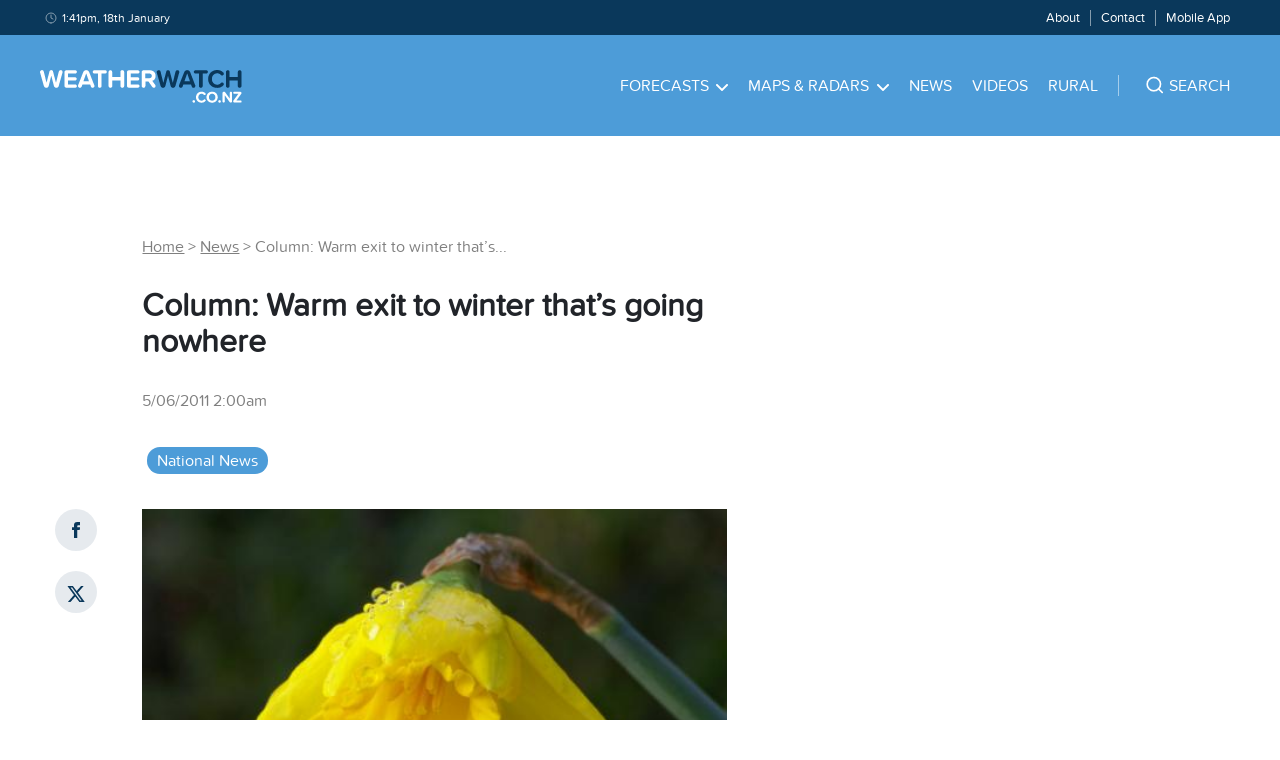

--- FILE ---
content_type: text/html; charset=utf-8
request_url: https://www.weatherwatch.co.nz/content/column-warm-exit-to-winter-thats-going-nowhere/
body_size: 46862
content:
<!DOCTYPE html><html><head><meta name="viewport" content="width=device-width, initial-scale=1"/><meta charSet="utf-8"/><link rel="apple-touch-icon" sizes="57x57" href="/static/images/favicons/apple-icon-57x57.png"/><link rel="apple-touch-icon" sizes="60x60" href="/static/images/favicons/apple-icon-60x60.png"/><link rel="apple-touch-icon" sizes="72x72" href="/static/images/favicons/apple-icon-72x72.png"/><link rel="apple-touch-icon" sizes="76x76" href="/static/images/favicons/apple-icon-76x76.png"/><link rel="apple-touch-icon" sizes="114x114" href="/static/images/favicons/apple-icon-114x114.png"/><link rel="apple-touch-icon" sizes="120x120" href="/static/images/favicons/apple-icon-120x120.png"/><link rel="apple-touch-icon" sizes="144x144" href="/static/images/favicons/apple-icon-144x144.png"/><link rel="apple-touch-icon" sizes="152x152" href="/static/images/favicons/apple-icon-152x152.png"/><link rel="apple-touch-icon" sizes="180x180" href="/static/images/favicons/apple-icon-180x180.png"/><link rel="icon" type="image/png" sizes="192x192" href="/static/images/favicons/android-icon-192x192.png"/><link rel="icon" type="image/png" sizes="32x32" href="/static/images/favicons/favicon-32x32.png"/><link rel="icon" type="image/png" sizes="96x96" href="/static/images/favicons/favicon-96x96.png"/><link rel="icon" type="image/png" sizes="16x16" href="/static/images/favicons/favicon-16x16.png"/><link rel="manifest" href="/static/images/favicons/manifest.json" crossorigin="use-credentials"/><meta name="msapplication-TileColor" content="#4D9CD8"/><meta name="msapplication-TileImage" content="/static/images/favicons/ms-icon-144x144.png"/><meta name="theme-color" content="#4D9CD8"/><meta property="fb:app_id" content="339887379509555"/><meta property="og:type" content="website"/><meta property="og:title" content="Column: Warm exit to winter that’s going nowhere"/><meta property="og:description" content="It’s quite possible that we will hardly have a winter this year. It’s a bold prediction, but not without its…
"/><meta property="og:image" content="https://weatherwatch-assets.s3.ap-southeast-2.amazonaws.com/wp-content/uploads/2020/02/23030911/picture-7746.jpg"/><meta property="og:site_name" content="WeatherWatch.co.nz"/><meta property="og:url" content="https://www.weatherwatch.co.nz/post?slug=column-warm-exit-to-winter-thats-going-nowhere&amp;apiRoute=post"/><meta name="twitter:image" content="https://weatherwatch-assets.s3.ap-southeast-2.amazonaws.com/wp-content/uploads/2020/02/23030911/picture-7746.jpg"/><meta name="twitter:card" content="summary_large_image"/><meta name="twitter:site" content="@weatherwatchnz"/><meta name="twitter:title" content="Column: Warm exit to winter that’s going nowhere"/><meta name="twitter:description" content="It’s quite possible that we will hardly have a winter this year. It’s a bold prediction, but not without its…
"/><title>Column: Warm exit to winter that’s going nowhere | WeatherWatch - New Zealand&#x27;s Weather Data &amp; Alerts Authority</title><meta name="description" content="WeatherWatch.co.nz: New Zealand&#x27;s Weather Data &amp; Alerts Authority"/><meta name="copyright" content="WeatherWatch Services Ltd"/><script type="application/ld+json" class="jsx-3155107567">
            {
              "@context": "http://schema.org",
              "@type": "NewsArticle",
              "mainEntityOfPage": {
                "@type": "WebPage",
                "@id": "https://www.weatherwatch.co.nz/post?slug=column-warm-exit-to-winter-thats-going-nowhere&apiRoute=post"
              },
              "headline": "Column: Warm exit to winter that’s going nowhere",
              "image": [
                "https://weatherwatch-assets.s3.ap-southeast-2.amazonaws.com/wp-content/uploads/2020/02/23030911/picture-7746.jpg"
              ],
              "datePublished": "2011-06-05T02:00:00Z",
              "dateModified": "2011-06-05T02:00:00Z",
              "author": {
                "@type": "Person",
                "name": "WW Forecast Team"
              },
               "publisher": {
                "@type": "Organization",
                "name": "WeatherWatch",
                "logo": {
                  "@type": "ImageObject",
                  "url": "https://weatherwatch-icons.s3-ap-southeast-2.amazonaws.com/ww-square-90.png"
                }
              },
              "description": "It’s quite possible that we will hardly have a winter this year. It’s a bold prediction, but not without its…
"
            }
          </script><meta name="next-head-count" content="35"/><link data-next-font="" rel="preconnect" href="/" crossorigin="anonymous"/><link rel="preload" href="/_next/static/css/7cb24f528f35ace3.css" as="style"/><link rel="stylesheet" href="/_next/static/css/7cb24f528f35ace3.css" data-n-g=""/><noscript data-n-css=""></noscript><script defer="" nomodule="" src="/_next/static/chunks/polyfills-42372ed130431b0a.js"></script><script src="https://maps.googleapis.com/maps/api/js?key=AIzaSyAcOY56ypyqlqwyFKW_xqu9vPeRS23OTKU&amp;libraries=places" defer="" data-nscript="beforeInteractive"></script><script src="/_next/static/chunks/webpack-bddd07f8b3dd316f.js" defer=""></script><script src="/_next/static/chunks/framework-64ad27b21261a9ce.js" defer=""></script><script src="/_next/static/chunks/main-d25e2f5171c45a48.js" defer=""></script><script src="/_next/static/chunks/pages/_app-3af067e6470d5df9.js" defer=""></script><script src="/_next/static/chunks/641-fc3667c4a9bc9aed.js" defer=""></script><script src="/_next/static/chunks/632-0ec5a3b87d56e90d.js" defer=""></script><script src="/_next/static/chunks/329-0035c95cecff78fd.js" defer=""></script><script src="/_next/static/chunks/601-e6726b5de98ea82b.js" defer=""></script><script src="/_next/static/chunks/409-8ee1e8aafd6371ea.js" defer=""></script><script src="/_next/static/chunks/38-580f06816faac0cd.js" defer=""></script><script src="/_next/static/chunks/pages/post-6d11a60fc7f13bde.js" defer=""></script><script src="/_next/static/_TBdklHzdBIQd2HF_zdW-/_buildManifest.js" defer=""></script><script src="/_next/static/_TBdklHzdBIQd2HF_zdW-/_ssgManifest.js" defer=""></script><style id="__jsx-3479055027">.browser.jsx-3479055027{margin:1.0rem 3.0rem;display:none;}.message.jsx-3479055027{background-color:#FDECEB;border:0.1rem solid #F03D3E;border-radius:0.8rem;padding:0.5rem;}.message.jsx-3479055027 a.jsx-3479055027,.message.jsx-3479055027 p.jsx-3479055027{text-align:center;font-size:1.6rem;line-height:1.8rem;color:#F03D3E;}</style><style id="__jsx-3564158542">.search-bar{padding-top:4.0rem !important;padding-bottom:4.0rem !important;}.burger-menu ul.parent-menu{padding:0 2.5rem;}.burger-menu li{list-style:none;border-bottom:1px solid rgba(255,255,255,0.2);}.burger-menu li a{color:#ffffff;text-transform:uppercase;-webkit-text-decoration:none;text-decoration:none;font-size:1.6rem;padding:2.0rem 6.0rem 2.0rem 0;display:block;}.burger-menu li:last-child{border-bottom:none;}.burger-footer ul{text-align:center;}.burger-footer li{list-style:none;display:inline-block;padding:0 1.0rem;border-right:1px solid rgba(255,255,255,0.5);margin:3.0rem 0;border-bottom:none;}.burger-footer li:last-child{border-right:none;}.burger-footer li a{text-transform:none;padding:0;}.burger-menu .child-menu{position:relative;background:transparent;box-shadow:none;top:0;left:0;padding:0;min-width:auto;display:none;margin-bottom:2.5rem;}.burger-menu .child-menu .menu-block{margin-bottom:2.5rem;}.svg-wrapper-for-burger{position:absolute;top:0rem;right:0.5rem;cursor:pointer;padding:2.0rem;}.svg-wrapper-for-burger svg path{stroke:#ffffff;}.burger-menu .child-menu li{border-bottom:none;}.burger-menu .child-menu li a{color:#ffffff;padding:0 0 1.5rem 0;}.burger-menu li a:hover,.burger-footer li a:hover,.burger-menu .child-menu li a:hover{color:#0A385B;-webkit-text-decoration:none;text-decoration:none;}.bottom-footer-items li,.main-menu li,.menu-items li{list-style:none;display:inline-block;padding:0 1.0rem;}.main-menu>li{padding:0 1.5rem;}.menu-items ul{padding:0.9rem 0;}.menu-items li{font-size:1.3rem;border-right:1px solid rgba(255,255,255,0.5);}.menu-items li:last-child{border-right:none;}.main-menu li a{color:#ffffff;text-transform:uppercase;-webkit-text-decoration:none;text-decoration:none;font-size:1.6rem;padding:4.0rem 0;display:block;}.main-menu li:hover>a{color:#0A385B;-webkit-text-decoration:none;text-decoration:none;}.main-menu li:hover>a .svg-wrapper svg path{stroke:#0A385B;}.main-menu li:hover>a .svg-wrapper svg{-webkit-transform:rotate(180deg);-ms-transform:rotate(180deg);transform:rotate(180deg);}.menu-items li a{color:#ffffff;-webkit-text-decoration:none;text-decoration:none;font-size:1.3rem;line-height:1.3rem;}.menu-items li a:hover{-webkit-text-decoration:underline;text-decoration:underline;}.footer-wrapper ul{list-style:none;padding:1.0rem 0;}.footer-wrapper .navigation a{color:rgba(255,255,255,0.7);font-size:1.4rem;-webkit-text-decoration:none;text-decoration:none;}.footer-items li{padding:0.5rem 0;}.bottom-footer-items li{padding:0 3.0rem 0 0;}.bottom-footer-items li a{color:#ffffff;font-size:1.4rem;-webkit-text-decoration:none;text-decoration:none;}.bottom-footer-items li a:hover{-webkit-text-decoration:underline;text-decoration:underline;}.svg-wrapper{padding-left:0.75rem;}.svg-wrapper svg path{stroke:#ffffff;}.parent-menu li{position:relative;}.parent-menu>li:hover>.child-menu{opacity:1;visibility:visible;}.child-menu{background:#FFFFFF;box-shadow:0 0.2rem 0.8rem rgba(0,0,0,0.25);position:absolute;top:8.0rem;left:-2.5rem;z-index:2;opacity:0;visibility:hidden;-webkit-transition:all 0.5s ease;transition:all 0.5s ease;padding:3.0rem 4.0rem;min-width:14.0rem;text-align:left;}.child-menu li{display:block;padding:0;}.child-menu li a{font-size:1.6rem;line-height:2.2rem;color:#000000;text-transform:none;padding:0 0 0.5rem 0;}.child-menu li a:hover{color:#4D9CD8;-webkit-text-decoration:underline;text-decoration:underline;}@media (max-width:767px){.search-bar{padding:0 !important;}}</style><style id="__jsx-3208043137">.menu-block{float:left;}.menu-block:first-child{margin-right:4.0rem;}.main-menu .menu-229{min-width:70.0rem;left:auto;right:-36.0rem;}.menu-229 .menu-section.north-island{-moz-column-count:3;-moz-column-gap:2.0rem;-webkit-column-count:3;-webkit-column-gap:2.0rem;-webkit-column-count:3;column-count:3;-webkit-column-gap:2.0rem;column-gap:2.0rem;}.menu-229 .menu-section.south-island{-moz-column-count:2;-moz-column-gap:5.0rem;-webkit-column-count:2;-webkit-column-gap:5.0rem;-webkit-column-count:2;column-count:2;-webkit-column-gap:5.0rem;column-gap:5.0rem;}.burger-menu .child-menu .menu-block{float:none;}.burger-menu .child-menu .menu-block:first-child{margin-right:0;}.burger-menu .child-menu .menu-section{-moz-column-count:1;-webkit-column-count:1;column-count:1;}.burger-menu .child-menu.open{display:block;visibility:visible;opacity:1;}h4{font-size:1.8rem;line-height:1.8rem;color:#0A385B;margin-bottom:2.0rem;}@media (min-width:992px){.main-menu .menu-229{right:-17.0rem;}}</style><style id="__jsx-1242731618">.search.jsx-1242731618{padding:0 0 0 4.0rem;text-align:left;border-left:0.1rem solid rgba(255,255,255,0.5);}.search.burger.jsx-1242731618{margin:3.0rem 4.0rem 1.0rem 4.0rem;border-left:none;border-bottom:1px solid rgba(255,255,255,0.5);}.suggest-wrapper.jsx-1242731618{position:relative;cursor:pointer;}.suggest-wrapper.jsx-1242731618:before{content:"";position:absolute;left:-2.0rem;top:0;bottom:0;width:3.0rem;height:2.0rem;z-index:1;background:url("data:image/svg+xml,%3Csvg width='21' height='20' viewBox='0 0 21 20' fill='none' xmlns='http://www.w3.org/2000/svg'%3E%3Cpath d='M9.8491 15.8333C13.5352 15.8333 16.5234 12.8486 16.5234 9.16667C16.5234 5.48477 13.5352 2.5 9.8491 2.5C6.16299 2.5 3.1748 5.48477 3.1748 9.16667C3.1748 12.8486 6.16299 15.8333 9.8491 15.8333Z' stroke='%23FFFFFF' stroke-width='1.66667' stroke-linecap='round' stroke-linejoin='round'/%3E%3Cpath d='M18.1916 17.5L14.5625 13.875' stroke='%23FFFFFF' stroke-width='1.66667' stroke-linecap='round' stroke-linejoin='round'/%3E%3C/svg%3E") center / contain no-repeat;}.suggest-wrapper.loading.jsx-1242731618:before{content:"";position:absolute;left:-2.0rem;top:0;bottom:0;width:3.0rem;height:2.0rem;z-index:1;background:url("data:image/svg+xml,%3Csvg fill='%23ffffff' height='200px' width='200px' version='1.1' id='Layer_1' xmlns='http://www.w3.org/2000/svg' xmlns:xlink='http://www.w3.org/1999/xlink' viewBox='0 0 330 330' xml:space='preserve' stroke='%23ffffff'%3E%3Cg id='SVGRepo_bgCarrier' stroke-width='0'%3E%3C/g%3E%3Cg id='SVGRepo_tracerCarrier' stroke-linecap='round' stroke-linejoin='round'%3E%3C/g%3E%3Cg id='SVGRepo_iconCarrier'%3E%3Cg id='XMLID_2_'%3E%3Cpath id='XMLID_4_' d='M97.5,165c0-8.284-6.716-15-15-15h-60c-8.284,0-15,6.716-15,15s6.716,15,15,15h60 C90.784,180,97.5,173.284,97.5,165z'%3E%3C/path%3E%3Cpath id='XMLID_5_' d='M307.5,150h-30c-8.284,0-15,6.716-15,15s6.716,15,15,15h30c8.284,0,15-6.716,15-15S315.784,150,307.5,150z'%3E%3C/path%3E%3Cpath id='XMLID_6_' d='M172.5,90c8.284,0,15-6.716,15-15V15c0-8.284-6.716-15-15-15s-15,6.716-15,15v60 C157.5,83.284,164.216,90,172.5,90z'%3E%3C/path%3E%3Cpath id='XMLID_7_' d='M172.501,240c-8.284,0-15,6.716-15,15v60c0,8.284,6.716,15,15,15c8.284,0,15-6.716,15-15v-60 C187.501,246.716,180.785,240,172.501,240z'%3E%3C/path%3E%3Cpath id='XMLID_8_' d='M77.04,48.327c-5.856-5.858-15.354-5.857-21.213,0c-5.858,5.858-5.858,15.355,0,21.213l42.427,42.428 c2.929,2.929,6.768,4.394,10.606,4.394c3.838,0,7.678-1.465,10.606-4.393c5.858-5.858,5.858-15.355,0-21.213L77.04,48.327z'%3E%3C/path%3E%3Cpath id='XMLID_9_' d='M246.746,218.034c-5.857-5.857-15.355-5.857-21.213,0c-5.858,5.858-5.857,15.355,0,21.213l42.428,42.426 c2.929,2.929,6.768,4.393,10.607,4.393c3.839,0,7.678-1.465,10.606-4.393c5.858-5.858,5.858-15.355,0-21.213L246.746,218.034z'%3E%3C/path%3E%3Cpath id='XMLID_10_' d='M98.254,218.034L55.828,260.46c-5.858,5.858-5.858,15.355,0,21.213c2.929,2.929,6.768,4.393,10.607,4.393 c3.839,0,7.678-1.464,10.606-4.393l42.426-42.426c5.858-5.858,5.858-15.355,0-21.213 C113.609,212.176,104.111,212.176,98.254,218.034z'%3E%3C/path%3E%3C/g%3E%3C/g%3E%3C/svg%3E") center / contain no-repeat;}.search.burger.jsx-1242731618 .suggest-wrapper.jsx-1242731618:before{top:1.0rem;}.svg-pin-wrap.jsx-1242731618{padding-right:0.5rem;}.search-text-wrapper.jsx-1242731618{color:#ffffff;text-transform:uppercase;-webkit-text-decoration:none;text-decoration:none;font-size:1.6rem;padding-left:1.0rem;cursor:pointer;}.search-text.jsx-1242731618{display:none;}@media (min-width:992px){.search-text.jsx-1242731618{display:inline;}}</style><style id="__jsx-455506599">.navigation.jsx-455506599{background-color:#4D9CD8;z-index:1;}.top-bar-wrapper.jsx-455506599{background-color:#0A385B;}.top-bar-container.jsx-455506599,.bottom-bar-container.jsx-455506599{margin:0 4.0rem;}.top-bar.jsx-455506599{margin:0 auto;max-width:144.0rem;}.svg-clock-wrap.jsx-455506599{padding-right:0.5rem;top:0.175rem;position:relative;}.svg-burger-wrap.jsx-455506599{display:block;margin:1.8rem 0;cursor:pointer;}.date-time.jsx-455506599{grid-column:1 / 5;}.date-time.jsx-455506599 p.jsx-455506599{color:#ffffff;font-size:1.2rem;padding-left:0.5rem;line-height:initial;}.svg-logo-wrap.jsx-455506599{margin-top:3.5rem;margin-bottom:2.7rem;display:block;}.menu-items.jsx-455506599{color:#ffffff;font-size:1.4rem;grid-column:5 / 13;text-align:right;}.bottom-bar.jsx-455506599{font-size:1.6rem;margin:0 auto;max-width:144.0rem;}.bottom-bar.jsx-455506599 a.jsx-455506599{color:#ffffff;}.site-name.jsx-455506599{grid-column:1 / 4;}.main-menu.jsx-455506599{grid-column:4 / 13;text-align:right;}.burger-menu.jsx-455506599{background-color:#4D9CD8;position:absolute;top:11.0rem;left:0;width:100%;opacity:0;visibility:hidden;-webkit-transition:all 0.5s ease;transition:all 0.5s ease;z-index:10000;padding-top:3.0rem;}.burger-menu.open.jsx-455506599{opacity:1;visibility:visible;}.burger-button.jsx-455506599{grid-column:13;text-align:right;}@media (max-width:991px){.site-name.jsx-455506599{grid-column:1 / 3;}.main-menu.jsx-455506599{grid-column:3 / 13;}}@media (min-width:768px){.burger-button.jsx-455506599{display:none;}}@media (max-width:767px){.main-menu.jsx-455506599{display:none;}.top-bar-container.jsx-455506599,.bottom-bar-container.jsx-455506599{margin:0 2.0rem;}.svg-logo-wrap.jsx-455506599{margin:1.8rem 0;}.site-name.jsx-455506599{grid-column:1 / 12;}.menu-items.jsx-455506599{display:none;}.date-time.jsx-455506599{grid-column:span 12;}}</style><style id="__jsx-3063620949">.advertisement.jsx-3063620949{padding-bottom:3.0rem;margin:0 auto;}.sticky.jsx-3063620949{position:-webkit-sticky;position:sticky;top:3.0rem;margin-top:3.0rem;}.out-of-page.jsx-3063620949{position:fixed;left:50%;margin-right:-50%;-webkit-transform:translate(-50%,0%);-ms-transform:translate(-50%,0%);transform:translate(-50%,0%);z-index:-1;}.popup.jsx-3063620949{padding-bottom:0;}.leaderboard.jsx-3063620949{width:72.8rem;height:9.0rem;}.homepage-mrec.jsx-3063620949,.homepage-mrec2.jsx-3063620949,.mrec2.jsx-3063620949,.mrec.jsx-3063620949{width:30.0rem;height:25.0rem;}.homepage-mrec2-long.jsx-3063620949,.mrec-long.jsx-3063620949{width:30.0rem;height:60.0rem;}.banner.jsx-3063620949{max-height:9.0rem;padding-bottom:0;}.homepage-970.jsx-3063620949,.wide-banner.jsx-3063620949,.homepage-wide-banner.jsx-3063620949{max-height:25.0rem;padding-bottom:0;}.article-header.jsx-3063620949,.forecast-header.jsx-3063620949,.home-header.jsx-3063620949{padding-bottom:0;}.home-banner-1.jsx-3063620949{margin-top:3.0rem;}.article-mrec-3.jsx-3063620949{padding-top:3.0rem;}.desk-footer-sticky.jsx-3063620949{position:fixed;bottom:0;height:9.0rem;width:100%;padding-bottom:0;}.mob-footer-sticky.jsx-3063620949{position:fixed;bottom:0;width:100%;padding-bottom:0;}.article-mrec-3.jsx-3063620949,.article-incontent-1.jsx-3063620949,.forecast-incontent-1.jsx-3063620949,.forecast-incontent-2.jsx-3063620949,.forecast-incontent-3.jsx-3063620949,.home-incontent-2.jsx-3063620949,.home-incontent-1.jsx-3063620949{padding-bottom:0;}.article-mrec-2.jsx-3063620949{padding-top:3.0rem;}.rainradar.jsx-3063620949{padding-bottom:0;}.rainradar.jsx-3063620949 .text.jsx-3063620949{text-align:center;margin-top:0;margin-bottom:0;}.rainradar.jsx-3063620949 .link.jsx-3063620949{-webkit-text-decoration:none;text-decoration:none;font-size:1.25rem;padding:1.0rem 1.5rem 0.75rem 1.5rem;display:block;}.rainradar.jsx-3063620949 .img.jsx-3063620949{vertical-align:middle;width:auto !important;}@media (max-width:1200px){.out-of-page.jsx-3063620949{display:none;}}@media (max-width:991px){.homepage-mrec.jsx-3063620949,.homepage-mrec2.jsx-3063620949,.mrec2.jsx-3063620949,.mrec.jsx-3063620949{width:auto;-webkit-transform:scale(0.8);-ms-transform:scale(0.8);transform:scale(0.8);}.banner.jsx-3063620949{max-height:9.0rem;}}@media (max-width:767px){.out-of-page.jsx-3063620949{display:none;}.homepage-mrec.jsx-3063620949,.homepage-mrec2.jsx-3063620949,.mrec2.jsx-3063620949,.mrec.jsx-3063620949{width:30.0rem;-webkit-transform:none;-ms-transform:none;transform:none;}.homepage-mrec2-long.jsx-3063620949,.mrec-long.jsx-3063620949{height:25.0rem;}.homepage-970.jsx-3063620949,.wide-banner.jsx-3063620949,.homepage-wide-banner.jsx-3063620949{height:5.0rem;}}</style><style id="__jsx-1812641285">.alert-wrapper.jsx-1812641285{background-color:#F8F9FA;padding:3.0rem 0;}.alert-no-bg.jsx-1812641285{background-color:transparent;}.alert-container.jsx-1812641285{margin:0 auto;max-width:144.0rem;}.alert.jsx-1812641285{margin:0 4.0rem;}.alert.red.jsx-1812641285{border:3px solid #D84910;}.alert.black.jsx-1812641285{border:3px solid #212429;}.alert.blue.jsx-1812641285{border:3px solid #83BAE3;}.alert.yellow.jsx-1812641285{border:3px solid #D89410;}.no-link.jsx-1812641285,a.jsx-1812641285{padding:1.5rem 3.0rem;-webkit-text-decoration:none;text-decoration:none;display:block;font-size:2.6rem;line-height:3.2rem;}a.jsx-1812641285:hover{-webkit-text-decoration:none;text-decoration:none;}.no-link.jsx-1812641285{font-size:1.6rem;padding:0.75rem 1.5rem;}.tag.jsx-1812641285{font-size:1.2rem;line-height:1.2rem;border-radius:0.6rem;padding:0.5rem 1.0rem;text-transform:uppercase;margin-right:3.0rem;float:left;margin-top:0.5rem;}.tag.red.jsx-1812641285{background-color:#D84910;color:#ffffff;}.tag.black.jsx-1812641285{background-color:#212429;color:#ffffff;}.tag.blue.jsx-1812641285{background-color:#83BAE3;color:#ffffff;}.tag.yellow.jsx-1812641285{background-color:#D89410;color:#ffffff;}.no-link.jsx-1812641285 .tag.jsx-1812641285{margin-right:1.5rem;}@media (max-width:767px){.alert.jsx-1812641285{margin:0 2.0rem;}}</style><style id="__jsx-1718008673">.category-item.jsx-1718008673{list-style:none;display:inline-block;padding:0.25rem 1.0rem;margin:0.5rem;background-color:#E3E3E3;border-radius:3.0rem;}.category-item.jsx-1718008673 a.jsx-1718008673{font-size:1.6rem;line-height:2.2rem;color:#000000;-webkit-text-decoration:none;text-decoration:none;}.category-item.current.jsx-1718008673{background-color:#4D9CD8;}.category-item.current.jsx-1718008673 a.jsx-1718008673{color:#ffffff;}</style><style id="__jsx-3035299106">.send-comment{margin:2.0rem 0 4.0rem 0;}.svg-arrow-wrap{margin-left:0.5rem;padding-right:0.5rem;top:-0.15rem;position:relative;}.svg-arrow-wrap svg{-webkit-transform:rotate(-90deg);-ms-transform:rotate(-90deg);transform:rotate(-90deg);}.svg-arrow-wrap svg path{stroke:#4D9CD8;}.send-comment p a{font-size:1.6rem;line-height:1.6rem;color:#212429;-webkit-text-decoration:underline;text-decoration:underline;cursor:pointer;}.send-comment p a:hover{color:#4D9CD8;-webkit-text-decoration:none;text-decoration:none;}</style><style id="__jsx-4010823567">.comment-details.jsx-2075607140{margin:4.0rem 0;}.who-and-when.jsx-2075607140{color:#666666;font-size:1.2rem;line-height:1.2rem;margin-bottom:2.0rem;}.author.jsx-2075607140{color:#000000;}.svg-chat-wrap.jsx-2075607140{margin-right:0.5rem;}.field.jsx-2075607140{margin:1.0rem 0;}.field.jsx-2075607140 input.jsx-2075607140{max-width:35.0rem;}.field.jsx-2075607140 textarea.jsx-2075607140{min-width:35.0rem;max-width:74.0rem;min-height:14.0rem;}.field.jsx-2075607140 .form-error.jsx-2075607140{color:#D84910;font-size:1.2rem;}.modal-wrapper.jsx-2075607140{position:relative;}.bm-cross-button.jsx-2075607140{height:2.4rem;width:2.4rem;right:0.5rem;top:0.5rem;position:absolute;}.bm-cross-button.jsx-2075607140 button.jsx-2075607140{position:absolute;left:0;top:0;width:100%;height:100%;margin:0;padding:0;border:none;text-indent:-999.9rem;background:transparent;outline:none;cursor:pointer;}.bm-cross-button.jsx-2075607140 .cross-container.jsx-2075607140{top:0.3rem;right:1.3rem;position:absolute;}.bm-cross-button.jsx-2075607140 .cross-container.jsx-2075607140 .bm-cross.left.jsx-2075607140{position:absolute;width:0.3rem;height:1.4rem;-webkit-transform:rotate(45deg);-ms-transform:rotate(45deg);transform:rotate(45deg);background:#000000;}.bm-cross-button.jsx-2075607140 .cross-container.jsx-2075607140 .bm-cross.right.jsx-2075607140{position:absolute;width:0.3rem;height:1.4rem;-webkit-transform:rotate(-45deg);-ms-transform:rotate(-45deg);transform:rotate(-45deg);background:#000000;}.title-header.jsx-2075607140{width:90%;}</style><style id="__jsx-3059680284">.comment-item.jsx-3059680284{clear:both;}.indented.jsx-3059680284{margin-left:2.0rem;}.comment-item.jsx-3059680284 .comment-details-border.jsx-3059680284{border-bottom:1px solid #ededed;width:24.0rem;margin-bottom:3.0rem;}.comment-item.indented.jsx-3059680284 .comment-details-border.jsx-3059680284{margin-left:1.0rem;}.comment-details-indented.jsx-3059680284{float:left;height:8.0rem;border-left:1px solid #ededed;content:'';margin-left:-2.0rem;}.comment-details.jsx-3059680284{margin-left:1.0rem;}.who-and-when.jsx-3059680284{color:#666666;font-size:1.2rem;line-height:1.2rem;margin-bottom:2.0rem;}.author.jsx-3059680284{color:#000000;}.svg-chat-wrap.jsx-3059680284{margin-right:0.5rem;top:0.175rem;position:relative;}</style><style id="__jsx-1547543778">.comments.jsx-1547543778{margin-bottom:4.0rem;}.view-more.jsx-1547543778{cursor:pointer;}</style><style id="__jsx-2998731390">.related-image.jsx-2998731390,.video-image.jsx-2998731390,.education-image.jsx-2998731390{max-height:21.0rem;-o-object-fit:cover;object-fit:cover;}</style><style id="__jsx-2047869168">.lead.jsx-2047869168 .grid-width-5.jsx-2047869168{padding:3.0rem;}.related.jsx-2047869168 .grid-width-5.jsx-2047869168,.video.jsx-2047869168 .grid-width-5.jsx-2047869168,.education.jsx-2047869168 .grid-width-5.jsx-2047869168{padding:1.5rem;}.news.jsx-2047869168{padding:4.0rem 0 2.0rem 0;}.news.first.top.jsx-2047869168{padding:0 0 3.0rem 0;}.home-content.jsx-2047869168 .news.first.jsx-2047869168{padding:0 0 2.0rem 0;}.news.top.jsx-2047869168{padding:3.0rem 0;border-bottom:none;}.news.jsx-2047869168:last-child{border-bottom:none;}.news.related.jsx-2047869168,.news.top.jsx-2047869168,.news.video.jsx-2047869168,.news.education.jsx-2047869168{display:block;}.news.lead.jsx-2047869168{background-color:#ffffff;padding:0;}.news.lead.jsx-2047869168{width:auto;display:block;}.news.jsx-2047869168 .image.jsx-2047869168{position:relative;}.news.video.jsx-2047869168 .image.jsx-2047869168 .svg-wrapper.jsx-2047869168{top:50%;left:50%;position:absolute;-webkit-transform:translate(-50%,-50%);-ms-transform:translate(-50%,-50%);transform:translate(-50%,-50%);}.news.first.sidebar.jsx-2047869168{padding:0 0 1.5rem 0;}.svg-calendar-wrap.jsx-2047869168{padding-right:0.5rem;top:0.175rem;position:relative;}.image.jsx-2047869168 img.jsx-2047869168{max-height:19.0rem;-o-object-fit:cover;object-fit:cover;background-color:#ececec;}.image.jsx-2047869168 a.jsx-2047869168::before{content:'';position:absolute;top:0;left:0;right:0;bottom:0;opacity:0;cursor:pointer;-webkit-transition:all 0.5s ease;transition:all 0.5s ease;}.image.jsx-2047869168 a.jsx-2047869168:hover.jsx-2047869168::before{background-image:linear-gradient(0deg,rgba(10,56,91,0.3),rgba(10,56,91,0.3) 100%);opacity:1;}.news.lead.jsx-2047869168 .image.jsx-2047869168 img.jsx-2047869168{max-height:28.0rem;-o-object-fit:cover;object-fit:cover;}.news.video.jsx-2047869168 .image.jsx-2047869168 img.jsx-2047869168,.news.education.jsx-2047869168 .image.jsx-2047869168 img.jsx-2047869168{max-height:25.4rem;-o-object-fit:cover;object-fit:cover;}.news.breaking.jsx-2047869168 .image.jsx-2047869168{border-top:10px solid #D84910;}.news.breaking.related.jsx-2047869168 .image.jsx-2047869168{border-top:none;}.news.breaking.jsx-2047869168 .image.jsx-2047869168 img.jsx-2047869168{max-height:28.0rem;-o-object-fit:cover;object-fit:cover;}.news.breaking.related.jsx-2047869168 .image.jsx-2047869168 img.jsx-2047869168{max-height:19.0rem;-o-object-fit:cover;object-fit:cover;}.article-date.jsx-2047869168{font-size:1.4rem;line-height:2.1rem;color:rgba(0,0,0,0.5);margin-top:1.0rem;}h4.jsx-2047869168{font-size:2.1rem;line-height:2.6rem;margin:2.0rem 0;}h3.jsx-2047869168{font-size:2.6rem;line-height:3.2rem;margin:1.0rem 0;}.news.lead.jsx-2047869168 h3.jsx-2047869168 a.jsx-2047869168{color:#333333;font-size:3.2rem;line-height:3.6rem;}.news.jsx-2047869168 h3.jsx-2047869168 a.jsx-2047869168{font-size:2.6rem;line-height:3.2rem;color:#212429;}.news.lead.jsx-2047869168 h2.jsx-2047869168,.news.breaking.jsx-2047869168 h2.jsx-2047869168{font-size:3.2rem;line-height:4.1rem;}.lead-story-excerpt.jsx-2047869168{font-size:1.6rem;line-height:2.2rem;color:rgba(0,0,0,0.6);margin:1.0rem 0;}a.jsx-2047869168{-webkit-text-decoration:none;text-decoration:none;display:block;}a.jsx-2047869168:hover{-webkit-text-decoration:underline;text-decoration:underline;}.read-more.jsx-2047869168{color:#4D9CD8;font-size:1.6rem;-webkit-text-decoration:underline;text-decoration:underline;margin-top:2.0rem;}.read-more.jsx-2047869168:hover{-webkit-text-decoration:none;text-decoration:none;}.tag.jsx-2047869168{font-size:1.2rem;line-height:1.2rem;color:#ffffff;background-color:#D84910;border-radius:0.6rem;padding:0.5rem 1.0rem;text-transform:uppercase;position:absolute;left:1.5rem;bottom:1.5rem;}.mobile-ad.jsx-2047869168{display:block;}.desktop-ad.jsx-2047869168{display:none;}@media (min-width:768px){.article-date.jsx-2047869168{margin-top:0;}.news.jsx-2047869168{padding:4.0rem 0;}.news.first.jsx-2047869168{padding:0 0 4.0rem 0;}.latest-news-section.jsx-2047869168 .news.lead.first.jsx-2047869168{padding-bottom:0;}.mobile-ad.jsx-2047869168{display:none;}.desktop-ad.jsx-2047869168{display:block;}}</style><style id="__jsx-3155107567">h2.jsx-3155107567{font-size:3.2rem;line-height:3.6rem;margin:3.0rem 0;}h3.jsx-3155107567{font-size:2.8rem;line-height:2.8rem;color:#000000;margin-top:3.0rem;}.breadcrumbs.jsx-3155107567{margin:4.0rem 0 3.0rem 0;font-size:1.6rem;color:rgba(0,0,0,0.5);}.breadcrumbs.jsx-3155107567 a.jsx-3155107567{color:rgba(0,0,0,0.5);font-size:1.6rem;line-height:2.2rem;}.article-date.jsx-3155107567{font-size:1.6rem;line-height:2.2rem;color:rgba(0,0,0,0.5);margin:3.0rem 0;}.image.jsx-3155107567{margin-bottom:2.4rem;}.image.jsx-3155107567 img.jsx-3155107567{max-height:36.0rem;-o-object-fit:contain;object-fit:contain;background-color:#ececec;}.categories-list.jsx-3155107567{margin:3.0rem 0;}.section-post-container.jsx-3155107567{margin:0 4.0rem;}.forecast-title.jsx-3155107567{font-size:2.8rem;line-height:2.8rem;color:#000000;margin-top:4.0rem;}.social-block.jsx-3155107567{text-align:center;}.social-icon.jsx-3155107567{width:4.2rem;height:4.2rem;background-color:rgba(10,56,91,0.1);border-radius:50%;display:block;margin:0 auto 2.0rem auto;cursor:pointer;}.svg-social-wrap.jsx-3155107567{padding-top:1.25rem;display:block;}.see-all-wrapper.jsx-3155107567{text-align:right;}.see-all.jsx-3155107567{font-size:1.6rem;line-height:1.6rem;color:#212429;border-bottom:2px solid #4D9CD8;-webkit-text-decoration:none;text-decoration:none;margin:4.5rem 0 0 0;display:inline-block;}.mobile-ad.jsx-3155107567{display:none;}.desktop-ad.jsx-3155107567{display:unset;}@media (max-width:767px){.section-post-container.jsx-3155107567{margin:0 2.0rem;}.social-block.jsx-3155107567{text-align:left;}.social-icon.jsx-3155107567{margin-right:2.0rem;margin-bottom:3.0rem;display:inline-block;text-align:center;}.mobile-ad.jsx-3155107567{display:block;}.desktop-ad.jsx-3155107567{display:none;}}@media (max-width:1200px){.image.jsx-3155107567 img.jsx-3155107567{max-height:36.0rem;-o-object-fit:cover;object-fit:cover;background-color:#ececec;}}</style><style id="__jsx-3766264605">.footer-wrapper.jsx-3766264605{background-color:#111111;}.footer-wrapper.jsx-3766264605 h4.jsx-3766264605{color:#ffffff;font-size:1.8rem;margin:1.5rem 0;}.footer-wrapper.jsx-3766264605 a.jsx-3766264605{color:#ffffff;font-size:1.4rem;-webkit-text-decoration:none;text-decoration:none;}.footer-wrapper.jsx-3766264605 p.jsx-3766264605{color:#ffffff;font-size:1.4rem;}.footer-container.jsx-3766264605{margin:0 4.0rem;}.svg-logo-wrap.jsx-3766264605{margin-top:1.5rem;display:block;}.svg-social-wrap.jsx-3766264605{display:inline-block;width:2.0rem;text-align:center;margin-right:1.0rem;top:0.5rem;position:relative;}.footer.jsx-3766264605{margin:0 auto;max-width:144.0rem;padding:3.0rem 0;}.bottom-bar.jsx-3766264605 .footer-container.jsx-3766264605{border-top:1px solid rgba(255,255,255,0.2);padding:3.0rem 0 0 0;}.copyright.jsx-3766264605{-webkit-order:1;-ms-flex-order:1;order:1;}.bottom-bar-menu.jsx-3766264605{-webkit-order:2;-ms-flex-order:2;order:2;}.bottom-bar.jsx-3766264605 p.jsx-3766264605{margin:1.5rem 0;}.apps.jsx-3766264605 li.jsx-3766264605,.social.jsx-3766264605 li.jsx-3766264605{padding:0.5rem 0;}.app.jsx-3766264605{max-width:14.0rem;}.byline.jsx-3766264605{font-size:9.75px;text-align:left;display:block;margin-top:10px;}@media (max-width:991px){.footer-container.jsx-3766264605{grid-gap:0 1.0rem;}.byline.jsx-3766264605{text-align:center;}}@media (max-width:767px){.bottom-bar.jsx-3766264605{text-align:center;}.copyright.jsx-3766264605{-webkit-order:2;-ms-flex-order:2;order:2;margin-top:3.5rem;}.bottom-bar-menu.jsx-3766264605{-webkit-order:1;-ms-flex-order:1;order:1;}.navigation.jsx-3766264605,.logo.jsx-3766264605{margin-bottom:3.5rem;}.byline.jsx-3766264605{text-align:left;}}</style><style id="__jsx-1970776709">@font-face{font-family:'pnova-reg';src:url('/static/fonts/proxima-nova-soft-regular-webfont.eot');src: url('/static/fonts/proxima-nova-soft-regular-webfont.eot?#iefix') format('embedded-opentype'), url('/static/fonts/proxima-nova-soft-regular-webfont.woff') format('woff'), url('/static/fonts/proxima-nova-soft-regular-webfont.ttf') format('truetype'), url('/static/fonts/proxima-nova-soft-regular-webfont.svg') format('svg');font-weight:normal;font-style:normal;font-display:swap;}@font-face{font-family:'pnova-med';src:url('/static/fonts/proxima-nova-soft-medium-webfont.eot');src: url('/static/fonts/proxima-nova-soft-medium-webfont.eot?#iefix') format('embedded-opentype'), url('/static/fonts/proxima-nova-soft-medium-webfont.woff') format('woff'), url('/static/fonts/proxima-nova-soft-medium-webfont.ttf') format('truetype'), url('/static/fonts/proxima-nova-soft-medium-webfont.svg') format('svg');font-weight:normal;font-style:normal;font-display:swap;}@font-face{font-family:'pnova-semibold';src:url('/static/fonts/proxima-nova-soft-semibold-webfont.eot');src: url('/static/fonts/proxima-nova-soft-semibold-webfont.eot?#iefix') format('embedded-opentype'), url('/static/fonts/proxima-nova-soft-semibold-webfont.woff') format('woff'), url('/static/fonts/proxima-nova-soft-semibold-webfont.ttf') format('truetype'), url('/static/fonts/proxima-nova-soft-semibold-webfont.svg') format('svg');font-weight:normal;font-style:normal;font-display:swap;}@font-face{font-family:'pnova-bold';src:url('/static/fonts/proxima-nova-soft-bold-webfont.eot');src: url('/static/fonts/proxima-nova-soft-bold-webfont.eot?#iefix') format('embedded-opentype'), url('/static/fonts/proxima-nova-soft-bold-webfont.woff') format('woff'), url('/static/fonts/proxima-nova-soft-bold-webfont.ttf') format('truetype'), url('/static/fonts/proxima-nova-soft-bold-webfont.svg') format('svg');font-weight:normal;font-style:normal;font-display:swap;}*{margin:0;padding:0;}b,strong{font-family:'pnova-semibold',sans-serif;}html{font-size:62.5%;}textarea,input,body{font-family:'pnova-reg',sans-serif;margin:0;padding:0;}body{-moz-osx-font-smoothing:grayscale;}h1{color:#212429;}h2{color:#212429;font-size:4.4rem;line-height:4.4rem;margin-bottom:3rem;}h3{font-size:1.8rem;line-height:2.8rem;color:#212429;margin-bottom:3rem;}a:hover{-webkit-text-decoration:underline;text-decoration:underline;}a,li,p{font-size:1.8rem;color:#212429;}p{margin:1rem 0;}img{width:100%;}textarea,input{background-color:#ffffff;border:1px solid #acb5bd;box-sizing:border-box;box-shadow:0 0.1rem 0.1rem rgba(51,154,240,0.1);border-radius:0.8rem;padding:1.6rem 1.4rem 1.3rem 1.4rem;font-size:1.6rem;line-height:1.6rem;-webkit-appearance:none;-moz-appearance:none;-webkit-appearance:none;-moz-appearance:none;appearance:none;}textarea:focus,input:focus{border:1px solid #0a385b;outline:none;}textarea.error,input.error{border:1px solid #d51416;}input[type='checkbox']{display:none;}input[type='checkbox']+span{display:inline-block;position:relative;top:-0.1rem;width:1.2rem;height:1.2rem;margin:-0.1rem 0 0 0;vertical-align:middle;background:white left top no-repeat;border:1px solid #cccccc;cursor:pointer;border-radius:0.2rem;}input[type='checkbox']:checked+span{border:1px solid #4d9cd8;background-color:#4d9cd8;background-image:url("data:image/svg+xml;charset=utf-8,%3Csvg xmlns='http://www.w3.org/2000/svg' fill='none' viewBox='0 0 16 12'%3E%3Cpath stroke='white' stroke-linecap='round' stroke-linejoin='round' stroke-width='3' d='M1.5 5.917 5.724 10.5 14.5 1.5'/%3E%3C/svg%3E");}input[type='checkbox']+span{margin-right:0.5rem;}.button{width:18.2rem;height:4.8rem;border-radius:0.8rem;font-size:1.6rem;line-height:1.6rem;text-align:center;cursor:pointer;border:none;}.button.primary{background-color:#4d9cd8;color:#ffffff;}.button.primary:hover{background-color:#2c76af;}.button.primary.disabled{opacity:0.5;}hr{margin:2rem 0;}figcaption{font-style:italic;font-size:1.6rem;line-height:2.2rem;margin-top:0.5rem;}figcaption a{font-size:1.6rem;}.slick-next{top:97%;right:0;z-index:1;background:url("data:image/svg+xml,%3Csvg width='12' height='7' viewBox='0 0 12 7' fill='none' xmlns='http://www.w3.org/2000/svg'%3E%3Cpath d='M1 1L6 6L11 1' stroke='%234D9CD8' stroke-width='2' stroke-linecap='round' stroke-linejoin='round' /%3E%3C/svg%3E") no-repeat center;-webkit-transform:rotate(270deg);-ms-transform:rotate(270deg);transform:rotate(270deg);width:1.2rem;height:1.2rem;}.slick-prev{top:97%;left:0;z-index:1;background:url("data:image/svg+xml,%3Csvg width='12' height='7' viewBox='0 0 12 7' fill='none' xmlns='http://www.w3.org/2000/svg'%3E%3Cpath d='M1 1L6 6L11 1' stroke='%234D9CD8' stroke-width='2' stroke-linecap='round' stroke-linejoin='round' /%3E%3C/svg%3E") no-repeat center;-webkit-transform:rotate(-270deg);-ms-transform:rotate(-270deg);transform:rotate(-270deg);width:1.2rem;height:1.2rem;}.slick-next:before,.slick-prev:before{color:#4d9cd8;opacity:1;content:'';cursor:pointer;}.slick-next:focus,.slick-next:hover{color:#4d9cd8;background:url("data:image/svg+xml,%3Csvg width='12' height='7' viewBox='0 0 12 7' fill='none' xmlns='http://www.w3.org/2000/svg'%3E%3Cpath d='M1 1L6 6L11 1' stroke='%234D9CD8' stroke-width='2' stroke-linecap='round' stroke-linejoin='round' /%3E%3C/svg%3E") no-repeat center;-webkit-transform:rotate(270deg);-ms-transform:rotate(270deg);transform:rotate(270deg);}.slick-prev:focus,.slick-prev:hover{color:#4d9cd8;background:url("data:image/svg+xml,%3Csvg width='12' height='7' viewBox='0 0 12 7' fill='none' xmlns='http://www.w3.org/2000/svg'%3E%3Cpath d='M1 1L6 6L11 1' stroke='%234D9CD8' stroke-width='2' stroke-linecap='round' stroke-linejoin='round' /%3E%3C/svg%3E") no-repeat center;-webkit-transform:rotate(-270deg);-ms-transform:rotate(-270deg);transform:rotate(-270deg);}.slick-slider{padding-bottom:1.5rem;}.forecast-summaries .slick-slider{padding-bottom:0;}.slick-dots{bottom:-1.2rem;}.forecast-summaries .slick-dots{bottom:9%;}.forecast-summaries .slick-next{top:87%;right:1rem;}.forecast-summaries .slick-prev{top:87%;left:1rem;}.photos-slider .slick-slider{margin-bottom:7.5rem;}.photos-slider .slick-next{top:98%;right:1rem;}.photos-slider .slick-prev{top:98%;left:1rem;}.photos-slider .slick-dots li{margin:0 0.2rem;}.slick-dots li button:before{opacity:1;content:' ';border-radius:50%;border:0.1rem solid #4d9cd8;width:1.2rem;height:1.2rem;}.slick-dots li.slick-active button:before{opacity:1;border-radius:50%;background-color:#4d9cd8;}.slick-next.slick-disabled:before,.slick-prev.slick-disabled:before{opacity:0.5;}.photos-slider .slick-track{display:-webkit-box;display:-webkit-flex;display:-ms-flexbox;display:flex;-webkit-align-items:center;-webkit-box-align:center;-ms-flex-align:center;align-items:center;}.special-forecast ul{margin:1rem 0 1rem 2rem;}.react-autosuggest__container{position:relative;}.react-autosuggest__input{width:100%;}.react-autosuggest__suggestions-container{display:none;}.react-autosuggest__suggestions-container--open{display:block;position:absolute;top:5rem;width:100%;border:1px solid rgba(172,181,189,0.5);background-color:#fff;font-size:1.6rem;line-height:1.6rem;border-radius:0.8rem;z-index:2;}.search .react-autosuggest__suggestions-container--open{width:40rem;right:0;top:3rem;}.search.burger .react-autosuggest__suggestions-container--open{width:100%;top:4.5rem;}.react-autosuggest__suggestions-list{margin:0;padding:0 0 0.5rem 0;list-style-type:none;}.react-autosuggest__suggestion{cursor:pointer;margin:1rem 1.5rem;display:block;padding-top:1.5rem;border-top:1px solid rgba(172,181,189,0.4);}.search .react-autosuggest__suggestion{padding-top:1.5rem !important;display:block;}.react-autosuggest__suggestion--first{border-top:none;padding-top:0.5rem;}.react-autosuggest__suggestion--highlighted{color:#4d9cd8;}.search .react-autosuggest__input{background-color:transparent;border:none;box-shadow:none;color:#ffffff;padding:0.3rem 0 0 1rem;}.search.burger .react-autosuggest__input{padding:1rem;}.search .react-autosuggest__input::-moz-placeholder{color:rgba(255,255,255,0.5);}.search .react-autosuggest__input::-webkit-input-placeholder{color:rgba(255,255,255,0.5);}.search .react-autosuggest__input::-moz-placeholder{color:rgba(255,255,255,0.5);}.search .react-autosuggest__input:-ms-input-placeholder{color:rgba(255,255,255,0.5);}.search .react-autosuggest__input::placeholder{color:rgba(255,255,255,0.5);}.svg-star-wrap.fill svg{fill:#eccb45;}.open .svg-hourly-wrap svg{-webkit-transform:rotate(180deg);-ms-transform:rotate(180deg);transform:rotate(180deg);}.open .svg-hourly-wrap svg path{stroke:#4d9cd8;}.ReactModal__Body--open{overflow:hidden;}.ReactModal__Overlay{z-index:1;}.top-banner-ad{padding-top:3rem;padding-bottom:3rem;}.top-banner-ad-container{text-align:center;}.svg-arrow-wrap svg{-webkit-transform:rotate(-90deg);-ms-transform:rotate(-90deg);transform:rotate(-90deg);}.svg-arrow-wrap svg path{stroke:#4d9cd8;}.svg-tile-arrow-wrap svg{-webkit-transform:rotate(-90deg);-ms-transform:rotate(-90deg);transform:rotate(-90deg);}.svg-tile-arrow-wrap svg path{stroke:#ffffff;}.grid-wrapper{margin:0 auto;max-width:144rem;}.grid-container{display:grid;grid-gap:0 3rem;grid-template-columns:repeat(12,minmax(0,1fr));}.grid-container-3{display:grid;grid-gap:0 1rem;grid-template-columns:repeat(3,minmax(0,1fr));}.grid-container-4{display:grid;grid-gap:0 3rem;grid-template-columns:repeat(4,minmax(0,1fr));}.grid-container-8{display:grid;grid-gap:0 3rem;grid-template-columns:repeat(8,minmax(0,1fr));}.grid-width-1{grid-column:span 1;}.grid-width-2{grid-column:span 2;}.grid-width-3{grid-column:span 3;}.grid-width-4{grid-column:span 4;}.grid-width-5{grid-column:span 5;}.grid-width-6{grid-column:span 6;}.grid-width-7{grid-column:span 7;}.grid-width-8{grid-column:span 8;}.grid-width-9{grid-column:span 9;}.grid-width-5-gutter{grid-column:span 4;}.grid-width-7-gutter{grid-column:2 / span 6;}.grid-width-12{grid-column:span 12;z-index:0;}.section-wrapper{margin:0 auto;max-width:144rem;}.section-wrapper-home{max-width:112rem;}.news p{font-size:1.6rem;line-height:2.2rem;color:rgba(0,0,0,0.6);}.content p{font-size:1.8rem;line-height:2.4rem;margin:0 0 2.4rem 0;color:#000000;}.content ol,.content ul{margin-bottom:3rem;}.content li{margin-left:3rem;margin-bottom:0.5rem;color:#000000;line-height:2.4rem;}.content h2{font-size:1.8rem;line-height:2.8rem;color:#0a385b;margin:0 0 2.8rem 0;}.content figure{margin:0 0 2.4rem 0;}.content iframe{width:100%;}.content img{max-width:100%;height:auto;width:auto;}.content a{color:#4d9cd8;}.content a:hover{color:#0a385b;}.comment-text a,.comment-text p{font-size:1.6rem;line-height:2.2rem;}.react-tabs__tab-list{border-bottom:1px solid rgba(10,56,91,0.1);margin-bottom:3rem;}.react-tabs__tab{display:inline-block;border:1px solid transparent;border-bottom:none;bottom:-1px;position:relative;list-style:none;padding:6px 12px;cursor:pointer;}.react-tabs__tab:focus{box-shadow:none;border-color:#1a658f;}.react-tabs__tab--selected{border-color:rgba(10,56,91,0.1);background-color:#ffffff;border-radius:5px 5px 0 0;}.react-tabs__tab-panel{position:relative;}@media (max-width:991px){.grid-container{grid-gap:0 2rem;}.grid-container>.grid-width-4{grid-column:span 6;margin-bottom:1.5rem;}.svg-logo-wrap svg{width:100%;}.slick-dots li{width:1.25rem;height:1.75rem;}.slick-dots li button{width:1rem;height:1rem;}.slick-dots li button:before{width:1rem;height:1rem;}}@media (max-width:767px){.grid-container{grid-gap:0 2rem;}.grid-container>.grid-width-4{grid-column:span 12;margin-bottom:1.5rem;}.grid-container>.grid-width-8{grid-column:span 12;}.grid-container>.grid-width-7-gutter{grid-column:span 12;}.grid-container>.grid-width-7{grid-column:span 12;}.grid-container>.grid-width-5-gutter{grid-column:span 12;}.grid-container>.grid-width-6{grid-column:span 12;}.grid-container>.grid-width-5{grid-column:span 12;}.grid-container>.grid-width-4{grid-column:span 12;}.grid-container>.grid-width-3{grid-column:span 6;}.grid-container>.grid-width-2{grid-column:span 6;}.grid-container>.grid-width-1{grid-column:span 6;}.grid-container-8>.grid-width-5{grid-column:span 8;}.grid-container-8>.grid-width-3{grid-column:span 8;}.svg-logo-wrap svg{width:auto;}.home-title{grid-template-columns:repeat(8,minmax(0,1fr));}.home-title>.grid-width-9,.home-title>.grid-width-5,.home-title>.grid-width-3{grid-column:span 4;}.player>.grid-width-1{grid-column:span 1;}.forecast-summaries .slick-dots{bottom:3.5%;}.forecast-summaries .slick-next{top:92%;right:1rem;}.forecast-summaries .slick-prev{top:92%;left:1rem;}.slick-dots li{width:2rem;height:2rem;}.slick-dots li button{width:1.5rem;height:1.5rem;}.slick-dots li button:before{width:1.2rem;height:1.2rem;}}</style></head><body><div id="__next"><div class="jsx-3479055027 browser"><div class="jsx-3479055027 message"><p class="jsx-3479055027">Your web browser (Internet Explorer) is out of date. Some things will not look right and things might not work properly. Please download an up-to-date and free browser from <a href="https://browsehappy.com" class="jsx-3479055027">here</a>.</p></div></div><div class="jsx-1970776709 grid-container column:-warm exit to winter that’s going nowhere"><div class="jsx-455506599 grid-item grid-width-12 navigation"><div class="jsx-455506599 top-bar-wrapper"><div class="jsx-455506599 top-bar"><div class="jsx-455506599 top-bar-container grid-container grid-width-12"><div class="jsx-455506599 date-time"><p class="jsx-455506599"><span class="jsx-455506599 svg-clock-wrap"><svg width="12" height="12" viewBox="0 0 12 12" fill="none" xmlns="http://www.w3.org/2000/svg"><g opacity="0.5"><path d="M6 11C8.76142 11 11 8.76142 11 6C11 3.23858 8.76142 1 6 1C3.23858 1 1 3.23858 1 6C1 8.76142 3.23858 11 6 11Z" stroke="white" stroke-linecap="round" stroke-linejoin="round"></path><path d="M6 3V6L8 7" stroke="white" stroke-linecap="round" stroke-linejoin="round"></path></g></svg></span>1:41pm, 18th January</p></div><div class="jsx-455506599 menu-items"><ul class="jsx-3564158542 parent-menu"><li><a href="/about">About</a></li><li><a href="/contact">Contact</a></li><li><a href="/mobile-app">Mobile App</a></li></ul></div></div></div></div><div class="jsx-455506599 bottom-bar-wrapper"><div class="jsx-455506599 bottom-bar"><div class="jsx-455506599 bottom-bar-container grid-container grid-width-12"><div class="jsx-455506599 site-name"><a class="jsx-455506599" href="/"><span class="jsx-455506599 svg-logo-wrap"><svg width="202" height="33" viewBox="0 0 202 33" fill="none" xmlns="http://www.w3.org/2000/svg"><g><path d="M20.7 0.0999756C19.8 0.0999756 19 0.699976 18.8 1.59998L16 12.8L13 1.39998C12.8 0.599976 12.1 0.0999756 11.3 0.0999756C10.4 0.0999756 9.7 0.599976 9.5 1.39998L6.5 12.8L3.8 1.59998C3.6 0.799976 2.9 0.0999756 2 0.0999756C0.9 0.0999756 0 0.999975 0 2.09998C0 2.29998 0 2.49998 0.1 2.59998L3.9 16C4.2 17 5.1 17.8 6.3 17.8C7.5 17.8 8.5 17 8.7 15.9L11.3 5.69998L13.9 15.9C14.2 17 15.1 17.8 16.3 17.8C17.5 17.8 18.4 17 18.7 16L22.5 2.59998C22.5 2.39998 22.6 2.19998 22.6 1.99998C22.6 0.999976 21.8 0.0999756 20.7 0.0999756Z" fill="white"></path><path d="M35.3 3.50005C36.2 3.50005 36.9 2.80005 36.9 1.90005C36.9 1.00005 36.2 0.300049 35.3 0.300049H26.4C25.2 0.300049 24.5 1.00005 24.5 2.30005V15.7C24.5 17 25.2 17.7001 26.4 17.7001H35.3C36.2 17.7001 36.9 17 36.9 16.1C36.9 15.2 36.2 14.5 35.3 14.5H28.1V10.5H35.1C36 10.5 36.7 9.80005 36.7 8.90005C36.7 8.00005 36 7.30005 35.1 7.30005H28.1V3.50005H35.3Z" fill="white"></path><path d="M49.2 2.19998C48.7 0.999976 47.5 0.0999756 46.2 0.0999756C44.8 0.0999756 43.6 0.999976 43.2 2.19998L38.1 15.3C38 15.5 38 15.7 38 15.9C38 16.9 38.8 17.8 39.9 17.8C40.7 17.8 41.4 17.3 41.7 16.6L42.4 14.6H50.2L50.9 16.6C51.1 17.3 51.8 17.8 52.6 17.8C53.6 17.8 54.5 17 54.5 15.9C54.5 15.7 54.4 15.4 54.3 15.3L49.2 2.19998ZM43.4 11.3L46.2 3.39998L49 11.3H43.4Z" fill="white"></path><path d="M65.3002 0.300049H54.3002C53.4002 0.300049 52.7002 1.00005 52.7002 1.90005C52.7002 2.80005 53.5002 3.50005 54.3002 3.50005H57.9002V16C57.9002 17 58.7002 17.8 59.8002 17.8C60.8002 17.8 61.6002 16.9 61.6002 16V3.50005H65.2002C66.1002 3.50005 66.8002 2.80005 66.8002 1.90005C66.9002 1.00005 66.1002 0.300049 65.3002 0.300049Z" fill="white"></path><path d="M82.3001 0.0999756C81.3001 0.0999756 80.4001 0.899976 80.4001 1.89998V6.99998H72.2001V1.99998C72.2001 0.999976 71.4001 0.199976 70.4001 0.199976C69.4001 0.199976 68.6001 0.999976 68.6001 1.99998V16C68.6001 17 69.4001 17.8 70.5001 17.8C71.5001 17.8 72.3001 16.9 72.3001 16V10.4H80.5001V16C80.5001 17 81.3001 17.8 82.3001 17.8C83.3001 17.8 84.2001 16.9 84.2001 16V1.99998C84.1001 0.899976 83.3001 0.0999756 82.3001 0.0999756Z" fill="white"></path><path d="M97.9 3.50005C98.8 3.50005 99.5 2.80005 99.5 1.90005C99.5 1.00005 98.8 0.300049 97.9 0.300049H89C87.8 0.300049 87 1.00005 87 2.30005V15.7C87 17 87.7 17.7001 89 17.7001H97.9C98.8 17.7001 99.5 17 99.5 16.1C99.5 15.2 98.8 14.5 97.9 14.5H90.7V10.5H97.7C98.6 10.5 99.3 9.80005 99.3 8.90005C99.3 8.00005 98.6 7.30005 97.7 7.30005H90.7V3.50005H97.9Z" fill="white"></path><path d="M115.6 5.90005C115.6 2.70005 113.4 0.300049 109.8 0.300049H103.6C102.4 0.300049 101.7 1.00005 101.7 2.30005V16C101.7 17 102.5 17.8 103.6 17.8C104.6 17.8 105.4 16.9 105.4 16V11.4H108.4L112.3 17C112.6 17.4 113.2 17.8 113.8 17.8C114.8 17.8 115.6 16.9 115.6 16.1C115.6 15.6 115.5 15.2 115.2 14.9L112.3 10.9C114 10.3 115.6 8.70005 115.6 5.90005ZM109.2 8.20005H105.3V3.50005H109.2C110.7 3.50005 111.8 4.40005 111.8 5.90005C111.8 7.40005 110.7 8.20005 109.2 8.20005Z" fill="white"></path><path d="M139.4 2.09995C139.4 0.999951 138.5 0.199951 137.4 0.199951C136.5 0.199951 135.7 0.799951 135.5 1.69995L132.8 12.9L129.8 1.49995C129.6 0.699951 128.9 0.199951 128.1 0.199951C127.2 0.199951 126.5 0.699951 126.3 1.49995L123.3 12.9L120.6 1.69995C120.4 0.799951 119.6 0.199951 118.7 0.199951C117.6 0.199951 116.7 1.09995 116.7 2.09995C116.7 2.29995 116.7 2.49995 116.8 2.59995L120.6 16C120.9 17 121.8 17.7999 123 17.7999C124.2 17.7999 125.2 17 125.4 15.9L128 5.69995L130.6 15.9C130.9 17 131.8 17.7999 133 17.7999C134.2 17.7999 135.1 17 135.4 16L139.2 2.59995C139.4 2.39995 139.4 2.19995 139.4 2.09995Z" fill="#0A385B"></path><path d="M150.2 2.19998C149.7 0.999976 148.5 0.0999756 147.2 0.0999756C145.8 0.0999756 144.6 0.999976 144.2 2.19998L139 15.3C138.9 15.5 138.9 15.7 138.9 15.9C138.9 16.9 139.7 17.8 140.8 17.8C141.6 17.8 142.3 17.3 142.6 16.6L143.3 14.6H151.1L151.8 16.6C152 17.3 152.7 17.8 153.5 17.8C154.5 17.8 155.4 17 155.4 15.9C155.4 15.7 155.3 15.4 155.2 15.3L150.2 2.19998ZM144.4 11.3L147.2 3.39998L150 11.3H144.4Z" fill="#0A385B"></path><path d="M167.9 1.90005C167.9 1.00005 167.1 0.300049 166.3 0.300049H155.4C154.5 0.300049 153.8 1.00005 153.8 1.90005C153.8 2.80005 154.6 3.50005 155.4 3.50005H159V16C159 17 159.8 17.8 160.9 17.8C161.9 17.8 162.7 16.9 162.7 16V3.50005H166.3C167.1 3.50005 167.9 2.80005 167.9 1.90005Z" fill="#0A385B"></path><path d="M177.2 17.9C180.1 17.9 182 16.8 183.4 15.3C183.7 15 183.8 14.6 183.8 14.2C183.8 13.2 183 12.5 182.1 12.5C181.6 12.5 181.1 12.7 180.8 13.1C179.9 14.1 178.7 14.7 177.2 14.7C174.2 14.7 171.9 12.3 171.9 9C171.9 5.7 174.2 3.3 177.2 3.3C178.7 3.3 179.9 3.9 180.8 4.9C181.1 5.3 181.6 5.5 182.1 5.5C183.1 5.5 183.8 4.7 183.8 3.8C183.8 3.4 183.6 2.9 183.4 2.6C182 1.1 180 0 177.2 0C172.1 0 168.1 3.6 168.1 9C168.1 14.4 172.1 17.9 177.2 17.9Z" fill="#0A385B"></path><path d="M187.8 17.7999C188.8 17.7999 189.6 16.9 189.6 16V10.4H197.8V16C197.8 17 198.6 17.7999 199.6 17.7999C200.6 17.7999 201.5 16.9 201.5 16V1.99995C201.5 0.999951 200.7 0.199951 199.7 0.199951C198.7 0.199951 197.8 0.999951 197.8 1.99995V7.09995H189.6V1.99995C189.6 0.999951 188.8 0.199951 187.8 0.199951C186.8 0.199951 186 0.999951 186 1.99995V16C186 17 186.8 17.7999 187.8 17.7999Z" fill="#0A385B"></path><path d="M153.8 32.7C154.518 32.7 155.1 32.1179 155.1 31.4C155.1 30.682 154.518 30.1 153.8 30.1C153.082 30.1 152.5 30.682 152.5 31.4C152.5 32.1179 153.082 32.7 153.8 32.7Z" fill="white"></path><path d="M161.6 23.7C162.5 23.7 163.3 24.1 163.8 24.7C164 24.9 164.3 25.1 164.6 25.1C165.2 25.1 165.7 24.6 165.7 24C165.7 23.7 165.6 23.4999 165.4 23.2999C164.5 22.3999 163.3 21.7 161.6 21.7C158.5 21.7 156 23.9 156 27.2C156 30.5 158.5 32.7 161.6 32.7C163.4 32.7 164.6 32 165.4 31.1C165.6 30.9 165.7 30.7 165.7 30.4C165.7 29.7999 165.2 29.2999 164.6 29.2999C164.3 29.2999 164 29.4 163.8 29.7C163.3 30.3 162.5 30.7 161.6 30.7C159.7 30.7 158.3 29.2 158.3 27.2C158.3 25.2 159.8 23.7 161.6 23.7Z" fill="white"></path><path d="M172.1 21.7C168.9 21.7 166.5 24 166.5 27.2C166.5 30.4 168.9 32.7 172.1 32.7C175.3 32.7 177.7 30.4 177.7 27.2C177.7 24 175.4 21.7 172.1 21.7ZM172.1 30.7C170.1 30.7 168.9 29.2 168.9 27.2C168.9 25.2 170.2 23.7 172.1 23.7C174 23.7 175.4 25.2 175.4 27.2C175.4 29.2 174.1 30.7 172.1 30.7Z" fill="white"></path><path d="M179.6 32.7C180.318 32.7 180.9 32.1179 180.9 31.4C180.9 30.682 180.318 30.1 179.6 30.1C178.882 30.1 178.3 30.682 178.3 31.4C178.3 32.1179 178.882 32.7 179.6 32.7Z" fill="white"></path><path d="M190.9 21.7C190.3 21.7 189.8 22.1999 189.8 22.7999V28.7L185.2 22.2999C184.9 21.8999 184.5 21.7 184 21.7C183.2 21.7 182.5 22.4 182.5 23.2V31.5C182.5 32.1 183 32.5999 183.7 32.5999C184.3 32.5999 184.8 32.1 184.8 31.5V25.2999L189.6 32C189.9 32.4 190.3 32.5999 190.7 32.5999C191.5 32.5999 192.1 32 192.1 31.2V22.7999C192 22.1999 191.5 21.7 190.9 21.7Z" fill="white"></path><path d="M200.7 30.5H196.4L201.3 23.8C201.4 23.6 201.5 23.3001 201.5 23.1C201.5 22.4 200.9 21.8 200.2 21.8H194.2C193.7 21.8 193.2 22.2 193.2 22.8C193.2 23.3 193.7 23.8 194.2 23.8H198.4L193.5 30.5C193.3 30.7 193.2 31 193.2 31.3C193.2 32 193.8 32.6 194.5 32.6H200.6C201.1 32.6 201.6 32.2001 201.6 31.6C201.7 31 201.2 30.5 200.7 30.5Z" fill="white"></path></g></svg></span></a></div><div class="jsx-455506599 main-menu"><ul class="jsx-3564158542 parent-menu"><li><a href="/forecasts">Forecasts<span class="svg-wrapper"><svg width="12" height="7" viewBox="0 0 12 7" fill="none" xmlns="http://www.w3.org/2000/svg"><path d="M1 1L6 6L11 1" stroke="#212429" stroke-width="2" stroke-linecap="round" stroke-linejoin="round"></path></svg></span></a><ul class="jsx-3208043137 child-menu menu-229 "><div class="menu-block"><h4>North Island</h4><div class="menu-section north-island"><li><a href="/forecasts/Kaitaia">Kaitaia</a></li><li><a href="/forecasts/Kerikeri">Kerikeri</a></li><li><a href="/forecasts/Whangarei">Whangarei</a></li><li><a href="/forecasts/Auckland">Auckland</a></li><li><a href="/forecasts/Whangamata">Whangamata</a></li><li><a href="/forecasts/Tauranga">Tauranga</a></li><li><a href="/forecasts/Hamilton">Hamilton</a></li><li><a href="/forecasts/Whakatane">Whakatane</a></li><li><a href="/forecasts/Rotorua">Rotorua</a></li><li><a href="/forecasts/Gisborne">Gisborne</a></li><li><a href="/forecasts/Taupo">Taupo</a></li><li><a href="/forecasts/New%20Plymouth">New Plymouth</a></li><li><a href="/forecasts/Napier">Napier</a></li><li><a href="/forecasts/Hastings">Hastings</a></li><li><a href="/forecasts/Whanganui">Whanganui</a></li><li><a href="/forecasts/Palmerston%20North">Palmerston North</a></li><li><a href="/forecasts/Masterton">Masterton</a></li><li><a href="/forecasts/Wellington">Wellington</a></li></div></div><div class="menu-block"><h4>South Island</h4><div class="menu-section south-island"><li><a href="/forecasts/Nelson">Nelson</a></li><li><a href="/forecasts/Blenheim">Blenheim</a></li><li><a href="/forecasts/Greymouth">Greymouth</a></li><li><a href="/forecasts/Hokitika">Hokitika</a></li><li><a href="/forecasts/Kaikoura">Kaikoura</a></li><li><a href="/forecasts/Christchurch">Christchurch</a></li><li><a href="/forecasts/Timaru">Timaru</a></li><li><a href="/forecasts/Oamaru">Oamaru</a></li><li><a href="/forecasts/Queenstown">Queenstown</a></li><li><a href="/forecasts/Alexandra">Alexandra</a></li><li><a href="/forecasts/Dunedin">Dunedin</a></li><li><a href="/forecasts/Invercargill">Invercargill</a></li></div></div></ul></li><li><a href="/maps-radars">Maps &amp; Radars<span class="svg-wrapper"><svg width="12" height="7" viewBox="0 0 12 7" fill="none" xmlns="http://www.w3.org/2000/svg"><path d="M1 1L6 6L11 1" stroke="#212429" stroke-width="2" stroke-linecap="round" stroke-linejoin="round"></path></svg></span></a><ul class="jsx-3208043137 child-menu menu-174 "><li><a href="/maps-radars/observations">Observations</a></li><li><a href="/maps-radars/warnings">Warnings</a></li><li><a href="/maps-radars/lightning">Lightning</a></li><li><a href="/maps-radars/radar">Rain Radar</a></li><li><a href="/maps-radars/rain">Rain</a></li><li><a href="/maps-radars/wind">Wind</a></li><li><a href="/maps-radars/temperature">Temperature</a></li><li><a href="/maps-radars/marine">Marine</a></li></ul></li><li><a href="/news">News</a></li><li><a href="/videos">Videos</a></li><li><a href="https://www.ruralweather.co.nz" target="_blank" rel="noopener noreferrer">Rural</a></li><li class="jsx-3564158542 search-bar"><div class="jsx-1242731618 search "><div class="jsx-1242731618 suggest-wrapper "><span class="jsx-1242731618 search-text-wrapper"><span class="jsx-1242731618 search-text">Search</span></span></div></div></li></ul></div><div class="jsx-455506599 burger-button"><span class="jsx-455506599 svg-burger-wrap"><svg width="32" height="32" viewBox="0 0 32 32" fill="none" xmlns="http://www.w3.org/2000/svg"><path d="M5.33335 24L26.6667 24" stroke="white" stroke-width="1.66667" stroke-linecap="round" stroke-linejoin="round"></path><path d="M5.33335 16L26.6667 16" stroke="white" stroke-width="1.66667" stroke-linecap="round" stroke-linejoin="round"></path><path d="M5.33335 8L26.6667 8" stroke="white" stroke-width="1.66667" stroke-linecap="round" stroke-linejoin="round"></path></svg></span></div></div></div></div></div><div class="jsx-455506599 grid-item grid-width-12 burger-menu "><ul class="jsx-3564158542 parent-menu"><li><a href="/forecasts">Forecasts</a><span class="svg-wrapper-for-burger"><svg width="12" height="7" viewBox="0 0 12 7" fill="none" xmlns="http://www.w3.org/2000/svg"><path d="M1 1L6 6L11 1" stroke="#212429" stroke-width="2" stroke-linecap="round" stroke-linejoin="round"></path></svg></span><ul class="jsx-3208043137 child-menu menu-229 "><div class="menu-block"><h4>North Island</h4><div class="menu-section north-island"><li><a href="/forecasts/Kaitaia">Kaitaia</a></li><li><a href="/forecasts/Kerikeri">Kerikeri</a></li><li><a href="/forecasts/Whangarei">Whangarei</a></li><li><a href="/forecasts/Auckland">Auckland</a></li><li><a href="/forecasts/Whangamata">Whangamata</a></li><li><a href="/forecasts/Tauranga">Tauranga</a></li><li><a href="/forecasts/Hamilton">Hamilton</a></li><li><a href="/forecasts/Whakatane">Whakatane</a></li><li><a href="/forecasts/Rotorua">Rotorua</a></li><li><a href="/forecasts/Gisborne">Gisborne</a></li><li><a href="/forecasts/Taupo">Taupo</a></li><li><a href="/forecasts/New%20Plymouth">New Plymouth</a></li><li><a href="/forecasts/Napier">Napier</a></li><li><a href="/forecasts/Hastings">Hastings</a></li><li><a href="/forecasts/Whanganui">Whanganui</a></li><li><a href="/forecasts/Palmerston%20North">Palmerston North</a></li><li><a href="/forecasts/Masterton">Masterton</a></li><li><a href="/forecasts/Wellington">Wellington</a></li></div></div><div class="menu-block"><h4>South Island</h4><div class="menu-section south-island"><li><a href="/forecasts/Nelson">Nelson</a></li><li><a href="/forecasts/Blenheim">Blenheim</a></li><li><a href="/forecasts/Greymouth">Greymouth</a></li><li><a href="/forecasts/Hokitika">Hokitika</a></li><li><a href="/forecasts/Kaikoura">Kaikoura</a></li><li><a href="/forecasts/Christchurch">Christchurch</a></li><li><a href="/forecasts/Timaru">Timaru</a></li><li><a href="/forecasts/Oamaru">Oamaru</a></li><li><a href="/forecasts/Queenstown">Queenstown</a></li><li><a href="/forecasts/Alexandra">Alexandra</a></li><li><a href="/forecasts/Dunedin">Dunedin</a></li><li><a href="/forecasts/Invercargill">Invercargill</a></li></div></div></ul></li><li><a href="/maps-radars">Maps &amp; Radars</a><span class="svg-wrapper-for-burger"><svg width="12" height="7" viewBox="0 0 12 7" fill="none" xmlns="http://www.w3.org/2000/svg"><path d="M1 1L6 6L11 1" stroke="#212429" stroke-width="2" stroke-linecap="round" stroke-linejoin="round"></path></svg></span><ul class="jsx-3208043137 child-menu menu-174 "><li><a href="/maps-radars/observations">Observations</a></li><li><a href="/maps-radars/warnings">Warnings</a></li><li><a href="/maps-radars/lightning">Lightning</a></li><li><a href="/maps-radars/radar">Rain Radar</a></li><li><a href="/maps-radars/rain">Rain</a></li><li><a href="/maps-radars/wind">Wind</a></li><li><a href="/maps-radars/temperature">Temperature</a></li><li><a href="/maps-radars/marine">Marine</a></li></ul></li><li><a href="/news">News</a></li><li><a href="/videos">Videos</a></li><li><a href="https://www.ruralweather.co.nz" target="_blank" rel="noopener noreferrer">Rural</a></li><li class="jsx-3564158542 search-bar"><div class="jsx-1242731618 search burger"><div class="jsx-1242731618 suggest-wrapper "><div role="combobox" aria-haspopup="listbox" aria-owns="react-autowhatever-1" aria-expanded="false" class="react-autosuggest__container"><input type="text" autoComplete="off" aria-autocomplete="list" aria-controls="react-autowhatever-1" class="react-autosuggest__input" placeholder="Type to search..." autofocus="" value=""/><div id="react-autowhatever-1" role="listbox" class="react-autosuggest__suggestions-container"></div></div></div></div></li></ul><div class="jsx-455506599 burger-footer"><ul class="jsx-3564158542 parent-menu"><li><a href="/about">About</a></li><li><a href="/contact">Contact</a></li><li><a href="/mobile-app">Mobile App</a></li></ul></div></div><div class="jsx-1970776709 top-banner-ad grid-width-12"><div class="jsx-1970776709 top-banner-ad-container"><div class="jsx-3063620949 advertisement homepage-wide-banner "><div class="jsx-3063620949 ad-unit homepage-wide-banner"><div class="adunitContainer"><div class="adBox"></div></div></div></div></div></div><div class="jsx-1970776709 grid-width-12 grid-wrapper section-wrapper"><div class="jsx-3155107567 section-post grid-wrapper grid-width-12"><div class="jsx-3155107567 section-post-container grid-container"><div class="jsx-3155107567 title-block grid-item grid-width-7-gutter"><p class="jsx-3155107567 breadcrumbs"><a class="jsx-3155107567" href="/">Home</a> &gt; <a class="jsx-3155107567" href="/news">News</a> &gt; <!-- -->Column: Warm exit to winter that’s...</p><h2 class="jsx-3155107567">Column: Warm exit to winter that’s going nowhere</h2><p class="jsx-3155107567 article-date">5/06/2011 2:00am</p><ul class="jsx-3155107567 categories-list"><li class="jsx-1718008673 category-item current"><a class="jsx-1718008673" href="/category/national-news">National News</a></li></ul></div><div class="jsx-3155107567 grid-container grid-width-12"><div class="jsx-3155107567 social-block grid-item grid-width-1"><span class="jsx-3155107567 social-icon"><a href="https://www.facebook.com/sharer/sharer.php?u=https%3A%2F%2Fwww.weatherwatch.co.nz%2Fpost%3Fslug%3Dcolumn-warm-exit-to-winter-thats-going-nowhere%26apiRoute%3Dpost" target="_blank" rel="noopener noreferrer" class="jsx-3155107567"><span class="jsx-3155107567 svg-social-wrap"><svg width="8" height="16" viewBox="0 0 8 16" fill="none" xmlns="http://www.w3.org/2000/svg"><path d="M2 5.33333H0V8H2V16H5.33333V8H7.76133L8 5.33333H5.33333V4.222C5.33333 3.58533 5.46133 3.33333 6.07667 3.33333H8V0H5.46133C3.064 0 2 1.05533 2 3.07667V5.33333Z" fill="#0A385B"></path></svg></span></a></span><span class="jsx-3155107567 social-icon"><a href="https://x.com/intent/tweet?text=Column%3A%20Warm%20exit%20to%20winter%20that%E2%80%99s%20going%20nowhere&amp;url=https%3A%2F%2Fwww.weatherwatch.co.nz%2Fpost%3Fslug%3Dcolumn-warm-exit-to-winter-thats-going-nowhere%26apiRoute%3Dpost&amp;via=weatherwatchnz" target="_blank" rel="noopener noreferrer" class="jsx-3155107567"><span class="jsx-3155107567 svg-social-wrap"><svg width="20" height="20" viewBox="0 0 20 20" fill="none" xmlns="http://www.w3.org/2000/svg"><path d="M15.0518 2.00952H17.6818L11.9418 8.56952L18.7518 18.0095H13.4218L9.26176 12.5395L4.46176 18.0095H1.82976L7.97176 10.9895L1.43176 2.00952H6.89176L10.6518 7.01952L15.0518 2.00952ZM14.0818 16.4295H15.5718L6.16176 3.52952H4.56176L14.0818 16.4295Z" fill="#0A385B"></path></svg></span></a></span></div><div class="jsx-3155107567 content-block grid-item grid-width-6 content-area"><div class="jsx-3155107567 image"><img src="https://weatherwatch-assets.s3.ap-southeast-2.amazonaws.com/wp-content/uploads/2020/02/23030911/picture-7746.jpg" alt=""/></div><p class="jsx-3155107567 image"><em class="jsx-3155107567">&gt; From the WeatherWatch archives</em></p><div class="jsx-3155107567 content"><p>It’s quite possible that we will hardly have a winter this year. It’s a bold prediction, but not without its merits.</p>
<p>As one of the strongest La Ninas in our lifetime disappears we’re left without any major driving force for our weather pattern. In my view that means more lows from the Tasman Sea and sub-tropical region.</p>
<p>It doesn’t mean brutal southerlies aren’t possible – they are. But it does mean the overall trend should be a wetter and warmer one.</p>
<p>La Nina may be over but in its wake is a weather pattern that doesn’t appear to be going anywhere.</p>
<p>The conditions that have brought us our warmest May on record are making no immediate exit. There is no strong evidence of a permanent change to winter, despite a cold snap predicted for next weekend.</p>
<p>Forget an early start to spring: some people are already reporting spring conditions. Sounds crazy, right? Just look at these comments from WeatherWatch’s <strong><a target="_blank" href="http://www.facebook.com/pages/WeatherWatchconz/129038580452257" rel="noopener noreferrer">Facebook page</a></strong> this week.</p>
<p>“Daffodils and other plants blooming here in shakytown,” says Tony Sharpe of Christchurch.</p>
<p>Further north in Hawke’s Bay, Helen Burnett says: “I have seen quite a few daffodils around in Hastings. Keep thinking to myself, it’s not daffodil time yet is it?”</p>
<p>The story is the same elsewhere. “Daffodils, ducklings, grass growing like wildfire and trees budding up even though they are halfway through losing their leaves,” says Lisa McKenzie, near Otorohanga. And if you’re one of those “grass is always greener in Australia” types, then look at these stats: while New Zealand had its warmest May on record, Sydney and Melbourne have had their coldest in more than 40 years.</p>
<p><strong>Also, a clarification:</strong> in last week’s column I mentioned that the Joplin tornado was the United States’ deadliest on record.</p>
<p>I should have said “on modern record”. The tornado that roared through Joplin was the deadliest to hit American soil since the National Weather Service began keeping records 61 years ago.</p>
<p><em>– Homepage image / Zelda Wynn</em></p>
<hr>
<p><em>– Philip Duncan writes a weekly column for the Herald on Sunday</em></p>
</div><h3 class="jsx-3155107567 forecast-title">Comments</h3><p class="jsx-3155107567"><em class="jsx-3155107567">Before you add a new comment, take note this story was published on <!-- -->5 Jun 2011<!-- -->.</em></p><div class="jsx-1547543778 comments"><div class="jsx-2075607140 send-comment"><p class="jsx-2075607140"><a class="jsx-2075607140"><span class="jsx-2075607140 svg-arrow-wrap"><svg width="12" height="7" viewBox="0 0 12 7" fill="none" xmlns="http://www.w3.org/2000/svg"><path d="M1 1L6 6L11 1" stroke="#212429" stroke-width="2" stroke-linecap="round" stroke-linejoin="round"></path></svg></span>Add new comment</a></p></div><div class="jsx-3059680284 comment-item "><div class="jsx-3059680284 comment-details"><p class="jsx-3059680284 who-and-when"><span class="jsx-3059680284 svg-chat-wrap"><svg width="11" height="11" viewBox="0 0 11 11" fill="none" xmlns="http://www.w3.org/2000/svg"><path d="M10.375 7.125C10.375 7.41232 10.2609 7.68787 10.0577 7.89103C9.85453 8.0942 9.57898 8.20833 9.29167 8.20833H2.79167L0.625 10.375V1.70833C0.625 1.42102 0.739137 1.14547 0.942301 0.942301C1.14547 0.739137 1.42102 0.625 1.70833 0.625H9.29167C9.57898 0.625 9.85453 0.739137 10.0577 0.942301C10.2609 1.14547 10.375 1.42102 10.375 1.70833V7.125Z" stroke="#4D9CD8" stroke-width="1.08333" stroke-linecap="round" stroke-linejoin="round"></path></svg></span><span class="jsx-3059680284 author">Guest</span> on <!-- -->5/06/2011 6:34pm</p><div class="jsx-3059680284 comment-text"><p>Our strawberries are flowering and forming fruit! </p>
</div><div class="jsx-2075607140 send-comment"><p class="jsx-2075607140"><a class="jsx-2075607140"><span class="jsx-2075607140 svg-arrow-wrap"><svg width="12" height="7" viewBox="0 0 12 7" fill="none" xmlns="http://www.w3.org/2000/svg"><path d="M1 1L6 6L11 1" stroke="#212429" stroke-width="2" stroke-linecap="round" stroke-linejoin="round"></path></svg></span>Reply</a></p></div></div><div class="jsx-3059680284 comment-details-border"></div></div><div class="jsx-3059680284 comment-item "><div class="jsx-3059680284 comment-details"><p class="jsx-3059680284 who-and-when"><span class="jsx-3059680284 svg-chat-wrap"><svg width="11" height="11" viewBox="0 0 11 11" fill="none" xmlns="http://www.w3.org/2000/svg"><path d="M10.375 7.125C10.375 7.41232 10.2609 7.68787 10.0577 7.89103C9.85453 8.0942 9.57898 8.20833 9.29167 8.20833H2.79167L0.625 10.375V1.70833C0.625 1.42102 0.739137 1.14547 0.942301 0.942301C1.14547 0.739137 1.42102 0.625 1.70833 0.625H9.29167C9.57898 0.625 9.85453 0.739137 10.0577 0.942301C10.2609 1.14547 10.375 1.42102 10.375 1.70833V7.125Z" stroke="#4D9CD8" stroke-width="1.08333" stroke-linecap="round" stroke-linejoin="round"></path></svg></span><span class="jsx-3059680284 author">Guest</span> on <!-- -->5/06/2011 9:15am</p><div class="jsx-3059680284 comment-text"><p>the prediction for this winter is likely to be more frequent warm northerlies, bringing warmer teperatures and weak cold spells. very warm in Auckland: 22 degrees; very close to that record june high it doesn’t feel like winter already.</p>
</div><div class="jsx-2075607140 send-comment"><p class="jsx-2075607140"><a class="jsx-2075607140"><span class="jsx-2075607140 svg-arrow-wrap"><svg width="12" height="7" viewBox="0 0 12 7" fill="none" xmlns="http://www.w3.org/2000/svg"><path d="M1 1L6 6L11 1" stroke="#212429" stroke-width="2" stroke-linecap="round" stroke-linejoin="round"></path></svg></span>Reply</a></p></div></div><div class="jsx-3059680284 comment-details-border"></div></div><div class="jsx-3059680284 comment-item "><div class="jsx-3059680284 comment-details"><p class="jsx-3059680284 who-and-when"><span class="jsx-3059680284 svg-chat-wrap"><svg width="11" height="11" viewBox="0 0 11 11" fill="none" xmlns="http://www.w3.org/2000/svg"><path d="M10.375 7.125C10.375 7.41232 10.2609 7.68787 10.0577 7.89103C9.85453 8.0942 9.57898 8.20833 9.29167 8.20833H2.79167L0.625 10.375V1.70833C0.625 1.42102 0.739137 1.14547 0.942301 0.942301C1.14547 0.739137 1.42102 0.625 1.70833 0.625H9.29167C9.57898 0.625 9.85453 0.739137 10.0577 0.942301C10.2609 1.14547 10.375 1.42102 10.375 1.70833V7.125Z" stroke="#4D9CD8" stroke-width="1.08333" stroke-linecap="round" stroke-linejoin="round"></path></svg></span><span class="jsx-3059680284 author">Zelda  Wynn</span> on <!-- -->5/06/2011 7:40am</p><div class="jsx-3059680284 comment-text"><p>LOL,   your bold prediction will be wrong  🙂    Months to come will see us shivering, right up till December I predict.</p>
</div><div class="jsx-2075607140 send-comment"><p class="jsx-2075607140"><a class="jsx-2075607140"><span class="jsx-2075607140 svg-arrow-wrap"><svg width="12" height="7" viewBox="0 0 12 7" fill="none" xmlns="http://www.w3.org/2000/svg"><path d="M1 1L6 6L11 1" stroke="#212429" stroke-width="2" stroke-linecap="round" stroke-linejoin="round"></path></svg></span>Reply</a></p></div></div><div class="jsx-3059680284 comment-details-border"></div></div><div class="jsx-3059680284 comment-item "><div class="jsx-3059680284 comment-details"><p class="jsx-3059680284 who-and-when"><span class="jsx-3059680284 svg-chat-wrap"><svg width="11" height="11" viewBox="0 0 11 11" fill="none" xmlns="http://www.w3.org/2000/svg"><path d="M10.375 7.125C10.375 7.41232 10.2609 7.68787 10.0577 7.89103C9.85453 8.0942 9.57898 8.20833 9.29167 8.20833H2.79167L0.625 10.375V1.70833C0.625 1.42102 0.739137 1.14547 0.942301 0.942301C1.14547 0.739137 1.42102 0.625 1.70833 0.625H9.29167C9.57898 0.625 9.85453 0.739137 10.0577 0.942301C10.2609 1.14547 10.375 1.42102 10.375 1.70833V7.125Z" stroke="#4D9CD8" stroke-width="1.08333" stroke-linecap="round" stroke-linejoin="round"></path></svg></span><span class="jsx-3059680284 author">Guest</span> on <!-- -->5/06/2011 4:23am</p><div class="jsx-3059680284 comment-text"><p>Considering there were a few days of cool weather down here in the deep south, the spring flowers are blooming as well as a summer plant – never seen that one do it before.  All I can say is, enjoy it while it lasts…</p>
</div><div class="jsx-2075607140 send-comment"><p class="jsx-2075607140"><a class="jsx-2075607140"><span class="jsx-2075607140 svg-arrow-wrap"><svg width="12" height="7" viewBox="0 0 12 7" fill="none" xmlns="http://www.w3.org/2000/svg"><path d="M1 1L6 6L11 1" stroke="#212429" stroke-width="2" stroke-linecap="round" stroke-linejoin="round"></path></svg></span>Reply</a></p></div></div><div class="jsx-3059680284 comment-details-border"></div></div><div class="jsx-3059680284 comment-item "><div class="jsx-3059680284 comment-details"><p class="jsx-3059680284 who-and-when"><span class="jsx-3059680284 svg-chat-wrap"><svg width="11" height="11" viewBox="0 0 11 11" fill="none" xmlns="http://www.w3.org/2000/svg"><path d="M10.375 7.125C10.375 7.41232 10.2609 7.68787 10.0577 7.89103C9.85453 8.0942 9.57898 8.20833 9.29167 8.20833H2.79167L0.625 10.375V1.70833C0.625 1.42102 0.739137 1.14547 0.942301 0.942301C1.14547 0.739137 1.42102 0.625 1.70833 0.625H9.29167C9.57898 0.625 9.85453 0.739137 10.0577 0.942301C10.2609 1.14547 10.375 1.42102 10.375 1.70833V7.125Z" stroke="#4D9CD8" stroke-width="1.08333" stroke-linecap="round" stroke-linejoin="round"></path></svg></span><span class="jsx-3059680284 author">Rachel Jennings</span> on <!-- -->5/06/2011 3:19am</p><div class="jsx-3059680284 comment-text"><p>Please tell me there is hope for a decent snowboarding season in the South Island?</p>
</div><div class="jsx-2075607140 send-comment"><p class="jsx-2075607140"><a class="jsx-2075607140"><span class="jsx-2075607140 svg-arrow-wrap"><svg width="12" height="7" viewBox="0 0 12 7" fill="none" xmlns="http://www.w3.org/2000/svg"><path d="M1 1L6 6L11 1" stroke="#212429" stroke-width="2" stroke-linecap="round" stroke-linejoin="round"></path></svg></span>Reply</a></p></div></div><div class="jsx-3059680284 comment-item indented"><div class="jsx-3059680284 comment-details-indented"></div><div class="jsx-3059680284 comment-details"><p class="jsx-3059680284 who-and-when"><span class="jsx-3059680284 svg-chat-wrap"><svg width="11" height="11" viewBox="0 0 11 11" fill="none" xmlns="http://www.w3.org/2000/svg"><path d="M10.375 7.125C10.375 7.41232 10.2609 7.68787 10.0577 7.89103C9.85453 8.0942 9.57898 8.20833 9.29167 8.20833H2.79167L0.625 10.375V1.70833C0.625 1.42102 0.739137 1.14547 0.942301 0.942301C1.14547 0.739137 1.42102 0.625 1.70833 0.625H9.29167C9.57898 0.625 9.85453 0.739137 10.0577 0.942301C10.2609 1.14547 10.375 1.42102 10.375 1.70833V7.125Z" stroke="#4D9CD8" stroke-width="1.08333" stroke-linecap="round" stroke-linejoin="round"></path></svg></span><span class="jsx-3059680284 author">WW Forecast Team</span> on <!-- -->5/06/2011 5:08am</p><div class="jsx-3059680284 comment-text"><p>Well there could be a snowy blast next weekend followed by a large high…but at the same time another sub-tropical low may also be forming.  Very messy weather pattern – quite unpredictable.</p>
<p>– WW Weekends</p>
</div><div class="jsx-2075607140 send-comment"><p class="jsx-2075607140"><a class="jsx-2075607140"><span class="jsx-2075607140 svg-arrow-wrap"><svg width="12" height="7" viewBox="0 0 12 7" fill="none" xmlns="http://www.w3.org/2000/svg"><path d="M1 1L6 6L11 1" stroke="#212429" stroke-width="2" stroke-linecap="round" stroke-linejoin="round"></path></svg></span>Reply</a></p></div></div><div class="jsx-3059680284 comment-details-border"></div></div></div><div class="jsx-3059680284 comment-item "><div class="jsx-3059680284 comment-details"><p class="jsx-3059680284 who-and-when"><span class="jsx-3059680284 svg-chat-wrap"><svg width="11" height="11" viewBox="0 0 11 11" fill="none" xmlns="http://www.w3.org/2000/svg"><path d="M10.375 7.125C10.375 7.41232 10.2609 7.68787 10.0577 7.89103C9.85453 8.0942 9.57898 8.20833 9.29167 8.20833H2.79167L0.625 10.375V1.70833C0.625 1.42102 0.739137 1.14547 0.942301 0.942301C1.14547 0.739137 1.42102 0.625 1.70833 0.625H9.29167C9.57898 0.625 9.85453 0.739137 10.0577 0.942301C10.2609 1.14547 10.375 1.42102 10.375 1.70833V7.125Z" stroke="#4D9CD8" stroke-width="1.08333" stroke-linecap="round" stroke-linejoin="round"></path></svg></span><span class="jsx-3059680284 author">Annie</span> on <!-- -->5/06/2011 2:24am</p><div class="jsx-3059680284 comment-text"><p>I saw a Magnolia tree in full bloom in Auckland last week!</p>
</div><div class="jsx-2075607140 send-comment"><p class="jsx-2075607140"><a class="jsx-2075607140"><span class="jsx-2075607140 svg-arrow-wrap"><svg width="12" height="7" viewBox="0 0 12 7" fill="none" xmlns="http://www.w3.org/2000/svg"><path d="M1 1L6 6L11 1" stroke="#212429" stroke-width="2" stroke-linecap="round" stroke-linejoin="round"></path></svg></span>Reply</a></p></div></div><div class="jsx-3059680284 comment-details-border"></div></div></div></div><div class="jsx-3155107567 right-sidebar grid-item grid-width-5-gutter content-area"><div class="jsx-3063620949 advertisement mrec "><div class="jsx-3063620949 ad-unit mrec"><div class="adunitContainer"><div class="adBox"></div></div></div></div><h3 class="jsx-3155107567">Latest Video</h3><div class="jsx-2047869168 news video first   grid-container-8"><div class="jsx-2047869168 grid-width-3"><div class="jsx-2047869168 image"><a class="jsx-2047869168" href="/content/colder-air-moving-in-but-a-tropical-low-looks-to-bring-wind-rain-late-next-week"><img src="https://weatherwatch-assets.s3.ap-southeast-2.amazonaws.com/wp-content/uploads/2026/01/16111508/NZ-VIDEO-4-1024x576.jpg" alt="" class="jsx-2998731390 video-image"/><span class="jsx-2047869168 svg-wrapper"><svg width="56" height="56" viewBox="0 0 56 56" fill="none" xmlns="http://www.w3.org/2000/svg"><path d="M27.6667 54.3333C42.3943 54.3333 54.3333 42.3943 54.3333 27.6667C54.3333 12.9391 42.3943 1 27.6667 1C12.9391 1 1 12.9391 1 27.6667C1 42.3943 12.9391 54.3333 27.6667 54.3333Z" stroke="white" stroke-width="2" stroke-linecap="round" stroke-linejoin="round"></path><path d="M22.333 17L38.333 27.6667L22.333 38.3333V17Z" stroke="white" stroke-width="2" stroke-linecap="round" stroke-linejoin="round"></path></svg></span></a></div></div><div class="jsx-2047869168 grid-width-5"><div class="jsx-2047869168 article-date"><span class="jsx-2047869168 svg-calendar-wrap"><svg width="16" height="16" viewBox="0 0 16 16" fill="none" xmlns="http://www.w3.org/2000/svg"><g><path d="M12.6667 2.66052H3.33333C2.59695 2.66052 2 3.2561 2 3.99078V13.3026C2 14.0373 2.59695 14.6329 3.33333 14.6329H12.6667C13.403 14.6329 14 14.0373 14 13.3026V3.99078C14 3.2561 13.403 2.66052 12.6667 2.66052Z" stroke="#4D9CD8" stroke-width="1.33333" stroke-linecap="round" stroke-linejoin="round"></path><path d="M10.6665 1.33026V3.99078" stroke="#4D9CD8" stroke-width="1.33333" stroke-linecap="round" stroke-linejoin="round"></path><path d="M5.3335 1.33026V3.99078" stroke="#4D9CD8" stroke-width="1.33333" stroke-linecap="round" stroke-linejoin="round"></path><path d="M2 6.65131H14" stroke="#4D9CD8" stroke-width="1.33333" stroke-linecap="round" stroke-linejoin="round"></path></g></svg></span>15/01/2026 11:19pm</div><h3 class="jsx-2047869168"><a class="jsx-2047869168" href="/content/colder-air-moving-in-but-a-tropical-low-looks-to-bring-wind-rain-late-next-week">Colder air moving in, but a tropical low looks to bring wind &amp; rain late next week</a></h3><div class="jsx-2047869168"><p>A colder, cooler or more refreshing change (depending on how you view it) is moving into New Zealand over today…</p>
</div></div></div><div class="jsx-3063620949 advertisement mrec2 "><div class="jsx-3063620949 ad-unit mrec2"><div class="adunitContainer"><div class="adBox"></div></div></div></div><div class="jsx-3063620949 advertisement homepage-mrec2-long "><div class="jsx-3063620949 ad-unit homepage-mrec2-long"><div class="adunitContainer"><div class="adBox"></div></div></div></div></div></div><div class="jsx-3155107567 home-title grid-container grid-width-12"><div class="jsx-3155107567 grid-item grid-width-9"><h2 class="jsx-3155107567">Related Articles</h2></div><div class="jsx-3155107567 see-all-wrapper grid-item grid-width-3"><a class="jsx-3155107567 see-all" href="/news">See all news</a></div></div><div class="jsx-3155107567 grid-item grid-width-4"><div class="jsx-2047869168 news related first   grid-container-8"><div class="jsx-2047869168 grid-width-3"><div class="jsx-2047869168 image"><a class="jsx-2047869168" href="/content/colder-air-moving-in-but-a-tropical-low-looks-to-bring-wind-rain-late-next-week"><img src="https://weatherwatch-assets.s3.ap-southeast-2.amazonaws.com/wp-content/uploads/2026/01/16111508/NZ-VIDEO-4-1024x576.jpg" alt="" class="jsx-2998731390 related-image"/></a></div></div><div class="jsx-2047869168 grid-width-5"><div class="jsx-2047869168 article-date"><span class="jsx-2047869168 svg-calendar-wrap"><svg width="16" height="16" viewBox="0 0 16 16" fill="none" xmlns="http://www.w3.org/2000/svg"><g><path d="M12.6667 2.66052H3.33333C2.59695 2.66052 2 3.2561 2 3.99078V13.3026C2 14.0373 2.59695 14.6329 3.33333 14.6329H12.6667C13.403 14.6329 14 14.0373 14 13.3026V3.99078C14 3.2561 13.403 2.66052 12.6667 2.66052Z" stroke="#4D9CD8" stroke-width="1.33333" stroke-linecap="round" stroke-linejoin="round"></path><path d="M10.6665 1.33026V3.99078" stroke="#4D9CD8" stroke-width="1.33333" stroke-linecap="round" stroke-linejoin="round"></path><path d="M5.3335 1.33026V3.99078" stroke="#4D9CD8" stroke-width="1.33333" stroke-linecap="round" stroke-linejoin="round"></path><path d="M2 6.65131H14" stroke="#4D9CD8" stroke-width="1.33333" stroke-linecap="round" stroke-linejoin="round"></path></g></svg></span>15/01/2026 11:19pm</div><h3 class="jsx-2047869168"><a class="jsx-2047869168" href="/content/colder-air-moving-in-but-a-tropical-low-looks-to-bring-wind-rain-late-next-week">Colder air moving in, but a tropical low looks to bring wind &amp; rain late next week</a></h3><div class="jsx-2047869168"><p>A colder, cooler or more refreshing change (depending on how you view it) is moving into New Zealand over today…</p>
</div></div></div></div><div class="jsx-3155107567 grid-item grid-width-4"><div class="jsx-2047869168 news related first   grid-container-8"><div class="jsx-2047869168 grid-width-3"><div class="jsx-2047869168 image"><a class="jsx-2047869168" href="/content/tropical-low-pressure-may-influence-nzs-weather-from-next-week"><img src="https://weatherwatch-assets.s3.ap-southeast-2.amazonaws.com/wp-content/uploads/2026/01/15100521/NZ-VIDEO-3-1024x576.jpg" alt="" class="jsx-2998731390 related-image"/></a></div></div><div class="jsx-2047869168 grid-width-5"><div class="jsx-2047869168 article-date"><span class="jsx-2047869168 svg-calendar-wrap"><svg width="16" height="16" viewBox="0 0 16 16" fill="none" xmlns="http://www.w3.org/2000/svg"><g><path d="M12.6667 2.66052H3.33333C2.59695 2.66052 2 3.2561 2 3.99078V13.3026C2 14.0373 2.59695 14.6329 3.33333 14.6329H12.6667C13.403 14.6329 14 14.0373 14 13.3026V3.99078C14 3.2561 13.403 2.66052 12.6667 2.66052Z" stroke="#4D9CD8" stroke-width="1.33333" stroke-linecap="round" stroke-linejoin="round"></path><path d="M10.6665 1.33026V3.99078" stroke="#4D9CD8" stroke-width="1.33333" stroke-linecap="round" stroke-linejoin="round"></path><path d="M5.3335 1.33026V3.99078" stroke="#4D9CD8" stroke-width="1.33333" stroke-linecap="round" stroke-linejoin="round"></path><path d="M2 6.65131H14" stroke="#4D9CD8" stroke-width="1.33333" stroke-linecap="round" stroke-linejoin="round"></path></g></svg></span>14/01/2026 9:49pm</div><h3 class="jsx-2047869168"><a class="jsx-2047869168" href="/content/tropical-low-pressure-may-influence-nzs-weather-from-next-week">Tropical low pressure may influence NZ’s weather from next week</a></h3><div class="jsx-2047869168"><p>Low pressure covers central and northern parts of NZ today with higher humidity and downpours and hit and miss thunderstorms,…</p>
</div></div></div></div><div class="jsx-3155107567 grid-item grid-width-4"><div class="jsx-2047869168 news related first   grid-container-8"><div class="jsx-2047869168 grid-width-3"><div class="jsx-2047869168 image"><a class="jsx-2047869168" href="/content/nz-i-know-that-its-time-for-a-cool-change"><img src="https://weatherwatch-assets.s3.ap-southeast-2.amazonaws.com/wp-content/uploads/2026/01/13112110/NZ-VIDEO-1-2-1024x576.jpg" alt="" class="jsx-2998731390 related-image"/></a></div></div><div class="jsx-2047869168 grid-width-5"><div class="jsx-2047869168 article-date"><span class="jsx-2047869168 svg-calendar-wrap"><svg width="16" height="16" viewBox="0 0 16 16" fill="none" xmlns="http://www.w3.org/2000/svg"><g><path d="M12.6667 2.66052H3.33333C2.59695 2.66052 2 3.2561 2 3.99078V13.3026C2 14.0373 2.59695 14.6329 3.33333 14.6329H12.6667C13.403 14.6329 14 14.0373 14 13.3026V3.99078C14 3.2561 13.403 2.66052 12.6667 2.66052Z" stroke="#4D9CD8" stroke-width="1.33333" stroke-linecap="round" stroke-linejoin="round"></path><path d="M10.6665 1.33026V3.99078" stroke="#4D9CD8" stroke-width="1.33333" stroke-linecap="round" stroke-linejoin="round"></path><path d="M5.3335 1.33026V3.99078" stroke="#4D9CD8" stroke-width="1.33333" stroke-linecap="round" stroke-linejoin="round"></path><path d="M2 6.65131H14" stroke="#4D9CD8" stroke-width="1.33333" stroke-linecap="round" stroke-linejoin="round"></path></g></svg></span>12/01/2026 10:41pm</div><h3 class="jsx-2047869168"><a class="jsx-2047869168" href="/content/nz-i-know-that-its-time-for-a-cool-change">NZ: I know that it’s time, for a cool change…</a></h3><div class="jsx-2047869168"><p>To quote the Little River Band, it’s time for a Cool Change – with daytime temperatures dropping in a number…</p>
</div></div></div></div></div></div></div><div class="jsx-3766264605 footer-wrapper grid-item grid-width-12"><div class="jsx-3766264605 footer"><div class="jsx-3766264605 footer-container grid-container grid-width-12"><div class="jsx-3766264605 logo grid-item grid-width-5"><a class="jsx-3766264605" href="/"><span class="jsx-3766264605 svg-logo-wrap"><svg width="202" height="33" viewBox="0 0 202 33" fill="none" xmlns="http://www.w3.org/2000/svg"><g><path d="M20.7 0.100098C19.8 0.100098 19 0.700098 18.8 1.6001L16 12.8001L13 1.4001C12.8 0.600098 12.1 0.100098 11.3 0.100098C10.4 0.100098 9.7 0.600098 9.5 1.4001L6.5 12.8001L3.8 1.6001C3.6 0.800098 2.9 0.100098 2 0.100098C0.9 0.100098 0 1.0001 0 2.1001C0 2.3001 0 2.5001 0.1 2.6001L3.9 16.0001C4.2 17.0001 5.1 17.8001 6.3 17.8001C7.5 17.8001 8.5 17.0001 8.7 15.9001L11.3 5.7001L13.9 15.9001C14.2 17.0001 15.1 17.8001 16.3 17.8001C17.5 17.8001 18.4 17.0001 18.7 16.0001L22.5 2.6001C22.5 2.4001 22.6 2.2001 22.6 2.0001C22.6 1.0001 21.8 0.100098 20.7 0.100098Z" fill="white"></path><path d="M35.3 3.50005C36.2 3.50005 36.9 2.80005 36.9 1.90005C36.9 1.00005 36.2 0.300049 35.3 0.300049H26.4C25.2 0.300049 24.5 1.00005 24.5 2.30005V15.7C24.5 17 25.2 17.7001 26.4 17.7001H35.3C36.2 17.7001 36.9 17 36.9 16.1C36.9 15.2 36.2 14.5 35.3 14.5H28.1V10.5H35.1C36 10.5 36.7 9.80005 36.7 8.90005C36.7 8.00005 36 7.30005 35.1 7.30005H28.1V3.50005H35.3Z" fill="white"></path><path d="M49.2 2.2001C48.7 1.0001 47.5 0.100098 46.2 0.100098C44.8 0.100098 43.6 1.0001 43.2 2.2001L38.1 15.3001C38 15.5001 38 15.7001 38 15.9001C38 16.9001 38.8 17.8001 39.9 17.8001C40.7 17.8001 41.4 17.3001 41.7 16.6001L42.4 14.6001H50.2L50.9 16.6001C51.1 17.3001 51.8 17.8001 52.6 17.8001C53.6 17.8001 54.5 17.0001 54.5 15.9001C54.5 15.7001 54.4 15.4001 54.3 15.3001L49.2 2.2001ZM43.4 11.3001L46.2 3.4001L49 11.3001H43.4Z" fill="white"></path><path d="M65.3 0.300049H54.2999C53.3999 0.300049 52.7 1.00005 52.7 1.90005C52.7 2.80005 53.4999 3.50005 54.2999 3.50005H57.9V16C57.9 17 58.6999 17.8 59.7999 17.8C60.7999 17.8 61.5999 16.9 61.5999 16V3.50005H65.1999C66.0999 3.50005 66.8 2.80005 66.8 1.90005C66.9 1.00005 66.1 0.300049 65.3 0.300049Z" fill="white"></path><path d="M82.3 0.100098C81.3 0.100098 80.4 0.900098 80.4 1.9001V7.0001H72.2V2.0001C72.2 1.0001 71.4 0.200098 70.4 0.200098C69.4 0.200098 68.6 1.0001 68.6 2.0001V16.0001C68.6 17.0001 69.4 17.8001 70.5 17.8001C71.5 17.8001 72.3 16.9001 72.3 16.0001V10.4001H80.5V16.0001C80.5 17.0001 81.3 17.8001 82.3 17.8001C83.3 17.8001 84.2 16.9001 84.2 16.0001V2.0001C84.1 0.900098 83.3 0.100098 82.3 0.100098Z" fill="white"></path><path d="M97.9 3.50005C98.8 3.50005 99.5 2.80005 99.5 1.90005C99.5 1.00005 98.8 0.300049 97.9 0.300049H89C87.8 0.300049 87 1.00005 87 2.30005V15.7C87 17 87.7 17.7001 89 17.7001H97.9C98.8 17.7001 99.5 17 99.5 16.1C99.5 15.2 98.8 14.5 97.9 14.5H90.7V10.5H97.7C98.6 10.5 99.3 9.80005 99.3 8.90005C99.3 8.00005 98.6 7.30005 97.7 7.30005H90.7V3.50005H97.9Z" fill="white"></path><path d="M115.6 5.90005C115.6 2.70005 113.4 0.300049 109.8 0.300049H103.6C102.4 0.300049 101.7 1.00005 101.7 2.30005V16C101.7 17 102.5 17.8 103.6 17.8C104.6 17.8 105.4 16.9 105.4 16V11.4H108.4L112.3 17C112.6 17.4 113.2 17.8 113.8 17.8C114.8 17.8 115.6 16.9 115.6 16.1C115.6 15.6 115.5 15.2 115.2 14.9L112.3 10.9C114 10.3 115.6 8.70005 115.6 5.90005ZM109.2 8.20005H105.3V3.50005H109.2C110.7 3.50005 111.8 4.40005 111.8 5.90005C111.8 7.40005 110.7 8.20005 109.2 8.20005Z" fill="white"></path><path d="M139.4 2.09995C139.4 0.999951 138.5 0.199951 137.4 0.199951C136.5 0.199951 135.7 0.799951 135.5 1.69995L132.8 12.9L129.8 1.49995C129.6 0.699951 128.9 0.199951 128.1 0.199951C127.2 0.199951 126.5 0.699951 126.3 1.49995L123.3 12.9L120.6 1.69995C120.4 0.799951 119.6 0.199951 118.7 0.199951C117.6 0.199951 116.7 1.09995 116.7 2.09995C116.7 2.29995 116.7 2.49995 116.8 2.59995L120.6 16C120.9 17 121.8 17.7999 123 17.7999C124.2 17.7999 125.2 17 125.4 15.9L128 5.69995L130.6 15.9C130.9 17 131.8 17.7999 133 17.7999C134.2 17.7999 135.1 17 135.4 16L139.2 2.59995C139.4 2.39995 139.4 2.19995 139.4 2.09995Z" fill="#4D9CD8"></path><path d="M150.2 2.2001C149.7 1.0001 148.5 0.100098 147.2 0.100098C145.8 0.100098 144.6 1.0001 144.2 2.2001L139 15.3001C138.9 15.5001 138.9 15.7001 138.9 15.9001C138.9 16.9001 139.7 17.8001 140.8 17.8001C141.6 17.8001 142.3 17.3001 142.6 16.6001L143.3 14.6001H151.1L151.8 16.6001C152 17.3001 152.7 17.8001 153.5 17.8001C154.5 17.8001 155.4 17.0001 155.4 15.9001C155.4 15.7001 155.3 15.4001 155.2 15.3001L150.2 2.2001ZM144.4 11.3001L147.2 3.4001L150 11.3001H144.4Z" fill="#4D9CD8"></path><path d="M167.9 1.90005C167.9 1.00005 167.1 0.300049 166.3 0.300049H155.4C154.5 0.300049 153.8 1.00005 153.8 1.90005C153.8 2.80005 154.6 3.50005 155.4 3.50005H159V16C159 17 159.8 17.8 160.9 17.8C161.9 17.8 162.7 16.9 162.7 16V3.50005H166.3C167.1 3.50005 167.9 2.80005 167.9 1.90005Z" fill="#4D9CD8"></path><path d="M177.2 17.9C180.1 17.9 182 16.8 183.4 15.3C183.7 15 183.8 14.6 183.8 14.2C183.8 13.2 183 12.5 182.1 12.5C181.6 12.5 181.1 12.7 180.8 13.1C179.9 14.1 178.7 14.7 177.2 14.7C174.2 14.7 171.9 12.3 171.9 9C171.9 5.7 174.2 3.3 177.2 3.3C178.7 3.3 179.9 3.9 180.8 4.9C181.1 5.3 181.6 5.5 182.1 5.5C183.1 5.5 183.8 4.7 183.8 3.8C183.8 3.4 183.6 2.9 183.4 2.6C182 1.1 180 0 177.2 0C172.1 0 168.1 3.6 168.1 9C168.1 14.4 172.1 17.9 177.2 17.9Z" fill="#4D9CD8"></path><path d="M187.8 17.7999C188.8 17.7999 189.6 16.9 189.6 16V10.4H197.8V16C197.8 17 198.6 17.7999 199.6 17.7999C200.6 17.7999 201.5 16.9 201.5 16V1.99995C201.5 0.999951 200.7 0.199951 199.7 0.199951C198.7 0.199951 197.8 0.999951 197.8 1.99995V7.09995H189.6V1.99995C189.6 0.999951 188.8 0.199951 187.8 0.199951C186.8 0.199951 186 0.999951 186 1.99995V16C186 17 186.8 17.7999 187.8 17.7999Z" fill="#4D9CD8"></path><path d="M153.8 32.7001C154.518 32.7001 155.1 32.1181 155.1 31.4001C155.1 30.6821 154.518 30.1001 153.8 30.1001C153.082 30.1001 152.5 30.6821 152.5 31.4001C152.5 32.1181 153.082 32.7001 153.8 32.7001Z" fill="white"></path><path d="M161.6 23.7C162.5 23.7 163.3 24.1 163.8 24.7C164 24.9 164.3 25.1 164.6 25.1C165.2 25.1 165.7 24.6 165.7 24C165.7 23.7 165.6 23.4999 165.4 23.2999C164.5 22.3999 163.3 21.7 161.6 21.7C158.5 21.7 156 23.9 156 27.2C156 30.5 158.5 32.7 161.6 32.7C163.4 32.7 164.6 32 165.4 31.1C165.6 30.9 165.7 30.7 165.7 30.4C165.7 29.7999 165.2 29.2999 164.6 29.2999C164.3 29.2999 164 29.4 163.8 29.7C163.3 30.3 162.5 30.7 161.6 30.7C159.7 30.7 158.3 29.2 158.3 27.2C158.3 25.2 159.8 23.7 161.6 23.7Z" fill="white"></path><path d="M172.1 21.7C168.9 21.7 166.5 24 166.5 27.2C166.5 30.4 168.9 32.7 172.1 32.7C175.3 32.7 177.7 30.4 177.7 27.2C177.7 24 175.4 21.7 172.1 21.7ZM172.1 30.7C170.1 30.7 168.9 29.2 168.9 27.2C168.9 25.2 170.2 23.7 172.1 23.7C174 23.7 175.4 25.2 175.4 27.2C175.4 29.2 174.1 30.7 172.1 30.7Z" fill="white"></path><path d="M179.6 32.7001C180.318 32.7001 180.9 32.1181 180.9 31.4001C180.9 30.6821 180.318 30.1001 179.6 30.1001C178.882 30.1001 178.3 30.6821 178.3 31.4001C178.3 32.1181 178.882 32.7001 179.6 32.7001Z" fill="white"></path><path d="M190.9 21.7C190.3 21.7 189.8 22.1999 189.8 22.7999V28.7L185.2 22.2999C184.9 21.8999 184.5 21.7 184 21.7C183.2 21.7 182.5 22.4 182.5 23.2V31.5C182.5 32.1 183 32.5999 183.7 32.5999C184.3 32.5999 184.8 32.1 184.8 31.5V25.2999L189.6 32C189.9 32.4 190.3 32.5999 190.7 32.5999C191.5 32.5999 192.1 32 192.1 31.2V22.7999C192 22.1999 191.5 21.7 190.9 21.7Z" fill="white"></path><path d="M200.7 30.5H196.4L201.3 23.8C201.4 23.6 201.5 23.3001 201.5 23.1C201.5 22.4 200.9 21.8 200.2 21.8H194.2C193.7 21.8 193.2 22.2 193.2 22.8C193.2 23.3 193.7 23.8 194.2 23.8H198.4L193.5 30.5C193.3 30.7 193.2 31 193.2 31.3C193.2 32 193.8 32.6 194.5 32.6H200.6C201.1 32.6 201.6 32.2001 201.6 31.6C201.7 31 201.2 30.5 200.7 30.5Z" fill="white"></path></g></svg><span class="jsx-3766264605 byline">New Zealand&#x27;s Weather Data &amp; Alerts Authority</span></span></a></div><div class="jsx-3766264605 navigation grid-item grid-width-2 footer-items"><h4 class="jsx-3766264605">Navigation</h4><ul class="jsx-3564158542 parent-menu"><li><a href="/forecasts">Forecasts</a></li><li><a href="/maps-radars">Maps &amp; Radars</a></li><li><a href="/news">News</a></li><li><a href="/videos">Videos</a></li><li><a href="https://www.ruralweather.co.nz" target="_blank" rel="noopener noreferrer">Rural</a></li></ul></div><div class="jsx-3766264605 social grid-item grid-width-2"><h4 class="jsx-3766264605">Follow us on</h4><ul class="jsx-3766264605"><li class="jsx-3766264605"><a href="https://www.facebook.com/WeatherWatch.co.nz" target="_blank" rel="noopener noreferrer" class="jsx-3766264605"><span class="jsx-3766264605 svg-social-wrap"><svg width="20" height="20" viewBox="0 0 20 20" fill="none" xmlns="http://www.w3.org/2000/svg"><path d="M14.1667 1.66663L11.6667 1.66663C10.5616 1.66663 9.50179 2.10561 8.72039 2.88701C7.93899 3.66842 7.5 4.72822 7.5 5.83329L7.5 8.33329L5 8.33329L5 11.6666L7.5 11.6666L7.5 18.3333L10.8333 18.3333L10.8333 11.6666L13.3333 11.6666L14.1667 8.33329L10.8333 8.33329L10.8333 5.83329C10.8333 5.61228 10.9211 5.40032 11.0774 5.24404C11.2337 5.08776 11.4457 4.99996 11.6667 4.99996L14.1667 4.99996L14.1667 1.66663Z" fill="white"></path></svg></span>Facebook</a></li><li class="jsx-3766264605"><a href="https://twitter.com/WeatherWatchNZ" target="_blank" rel="noopener noreferrer" class="jsx-3766264605"><span class="jsx-3766264605 svg-social-wrap"><svg width="20" height="20" viewBox="0 0 20 20" fill="none" xmlns="http://www.w3.org/2000/svg"><path d="M18.3334 4.93685C17.7202 5.20907 17.0611 5.3924 16.3695 5.47504C17.0757 5.05212 17.6181 4.38199 17.8729 3.58337C17.2125 3.97504 16.4806 4.25976 15.7014 4.41324C15.0785 3.74865 14.1889 3.33337 13.2056 3.33337C10.9979 3.33337 9.37572 5.3931 9.87433 7.53129C7.03335 7.38893 4.51391 6.02782 2.8271 3.95907C1.93127 5.49587 2.36252 7.50629 3.88474 8.52435C3.32502 8.50629 2.79724 8.35282 2.33683 8.09657C2.29933 9.6806 3.43474 11.1625 5.07919 11.4924C4.59794 11.623 4.07085 11.6535 3.53474 11.5507C3.96947 12.9091 5.23197 13.8973 6.72919 13.925C5.29169 15.0521 3.48058 15.5556 1.66669 15.3417C3.17988 16.3118 4.9778 16.8778 6.90835 16.8778C13.257 16.8778 16.8438 11.516 16.6271 6.70698C17.2952 6.22435 17.875 5.62226 18.3334 4.93685Z" fill="white"></path></svg></span>X (Twitter)</a></li><li class="jsx-3766264605"><a href="https://www.instagram.com/nzweatherwatch" target="_blank" rel="noopener noreferrer" class="jsx-3766264605"><span class="jsx-3766264605 svg-social-wrap"><svg width="20" height="20" viewBox="0 0 20 20" fill="none" xmlns="http://www.w3.org/2000/svg"><path d="M13.75 2.5H6.25C4.17893 2.5 2.5 4.17893 2.5 6.25V13.75C2.5 15.8211 4.17893 17.5 6.25 17.5H13.75C15.8211 17.5 17.5 15.8211 17.5 13.75V6.25C17.5 4.17893 15.8211 2.5 13.75 2.5Z" stroke="white" stroke-width="1.66667" stroke-linecap="round" stroke-linejoin="round"></path><path d="M13.2971 9.51101C13.4 10.2046 13.2815 10.9129 12.9586 11.5352C12.6357 12.1575 12.1247 12.6622 11.4985 12.9774C10.8722 13.2926 10.1625 13.4023 9.47027 13.291C8.77805 13.1796 8.13858 12.8527 7.64282 12.357C7.14705 11.8612 6.82023 11.2217 6.70884 10.5295C6.59746 9.83731 6.70717 9.12759 7.02239 8.50133C7.33761 7.87506 7.84227 7.36413 8.4646 7.04122C9.08694 6.7183 9.79524 6.59984 10.4888 6.70268C11.1962 6.80759 11.8512 7.13724 12.3569 7.64294C12.8626 8.14864 13.1922 8.80358 13.2971 9.51101Z" stroke="white" stroke-width="1.66667" stroke-linecap="round" stroke-linejoin="round"></path><path d="M14.1665 5.83337H14.1739" stroke="white" stroke-width="1.66667" stroke-linecap="round" stroke-linejoin="round"></path></svg></span>Instagram</a></li><li class="jsx-3766264605"><a href="https://www.youtube.com/c/WeatherWatchNZ1" target="_blank" rel="noopener noreferrer" class="jsx-3766264605"><span class="jsx-3766264605 svg-social-wrap"><svg width="20" height="20" viewBox="0 0 20 20" fill="none" xmlns="http://www.w3.org/2000/svg"><g><path d="M18.7838 5.29004C18.6848 4.90631 18.4832 4.55473 18.1993 4.2708C17.9155 3.98687 17.5594 3.78065 17.1671 3.67296C15.7338 3.33337 10.0005 3.33337 10.0005 3.33337C10.0005 3.33337 4.26712 3.33337 2.83379 3.7053C2.4415 3.81299 2.08544 4.01921 1.80158 4.30314C1.51772 4.58707 1.31611 4.93865 1.21712 5.32238C0.954802 6.73373 0.826486 8.16545 0.833789 9.59955C0.824439 11.0444 0.952762 12.4871 1.21712 13.9091C1.32626 14.2809 1.53238 14.6191 1.81558 14.891C2.09877 15.1629 2.44947 15.3594 2.83379 15.4614C4.26712 15.8334 10.0005 15.8334 10.0005 15.8334C10.0005 15.8334 15.7338 15.8334 17.1671 15.4614C17.5594 15.3538 17.9155 15.1475 18.1993 14.8636C18.4832 14.5797 18.6848 14.2281 18.7838 13.8444C19.0441 12.4437 19.1724 11.0228 19.1671 9.59955C19.1765 8.15465 19.0482 6.71201 18.7838 5.29004V5.29004Z" stroke="white" stroke-width="1.66667" stroke-linecap="round" stroke-linejoin="round"></path><path d="M8.33331 12.1166L13.125 9.39163L8.33331 6.66663V12.1166Z" fill="white" stroke="white" stroke-width="0.833333" stroke-linecap="round" stroke-linejoin="round"></path></g></svg></span>YouTube</a></li></ul></div><div class="jsx-3766264605 apps grid-item grid-width-3"><h4 class="jsx-3766264605">Download App</h4><ul class="jsx-3766264605"><li class="jsx-3766264605"><a href="https://itunes.apple.com/nz/app/weatherwatch/id654001251?mt=8" target="_blank" rel="noopener noreferrer" class="jsx-3766264605"><img src="/static/images/app-ios.png" alt="Available on the App Store" class="jsx-3766264605 app apple"/></a></li><li class="jsx-3766264605"><a href="https://play.google.com/store/apps/details?id=nz.co.weatherwatch.app" target="_blank" rel="noopener noreferrer" class="jsx-3766264605"><img src="/static/images/app-android.png" alt="Get it on Google Play" class="jsx-3766264605 app google"/></a></li></ul></div></div></div><div class="jsx-3766264605 footer bottom-bar"><div class="jsx-3766264605 footer-container grid-container grid-width-12"><div class="jsx-3766264605 copyright grid-item grid-width-5"><p class="jsx-3766264605">© 2026 WeatherWatch Services Ltd</p></div><div class="jsx-3766264605 bottom-bar-menu grid-item grid-width-7 bottom-footer-items"><ul class="jsx-3564158542 parent-menu"><li><a href="/terms-use">Terms &amp; Conditions</a></li><li><a href="/about">About</a></li><li><a href="/contact">Contact</a></li><li><a href="/mobile-app">Mobile App</a></li></ul></div></div></div></div></div></div><script id="__NEXT_DATA__" type="application/json">{"props":{"pageProps":{"siteName":"WeatherWatch","siteDescription":"New Zealand's Weather Data \u0026 Alerts Authority","headerMenu":{"term_id":2,"name":"Header Menu","slug":"header-menu","term_group":0,"term_taxonomy_id":2,"taxonomy":"nav_menu","description":"","parent":0,"count":45,"filter":"raw","items":[{"ID":229,"post_author":"2","post_date":"2019-12-06 14:03:54","post_date_gmt":"2019-12-06 01:03:54","post_content":"","post_title":"Forecasts","post_excerpt":"","post_status":"publish","comment_status":"closed","ping_status":"closed","post_password":"","post_name":"forecasts","to_ping":"","pinged":"","post_modified":"2020-05-05 09:45:46","post_modified_gmt":"2020-05-04 21:45:46","post_content_filtered":"","post_parent":0,"guid":"http://ww-admin.local/?p=229","menu_order":1,"post_type":"nav_menu_item","post_mime_type":"","comment_count":"0","filter":"raw","db_id":229,"menu_item_parent":"0","object_id":"229","object":"custom","type":"custom","type_label":"Custom Link","title":"Forecasts","url":"/forecasts","target":"","attr_title":"","description":"","classes":[""],"xfn":"","child_items":[{"ID":132,"post_author":"2","post_date":"2019-11-13 07:24:44","post_date_gmt":"2019-11-12 18:24:44","post_content":"","post_title":"North Island","post_excerpt":"","post_status":"publish","comment_status":"closed","ping_status":"closed","post_password":"","post_name":"north-island","to_ping":"","pinged":"","post_modified":"2020-05-05 09:45:46","post_modified_gmt":"2020-05-04 21:45:46","post_content_filtered":"","post_parent":0,"guid":"http://ww-admin.local/?p=132","menu_order":2,"post_type":"nav_menu_item","post_mime_type":"","comment_count":"0","filter":"raw","db_id":132,"menu_item_parent":"229","object_id":"132","object":"custom","type":"custom","type_label":"Custom Link","title":"North Island","url":"#","target":"","attr_title":"","description":"","classes":[""],"xfn":"","child_items":[{"ID":148,"post_author":"2","post_date":"2019-11-13 09:52:06","post_date_gmt":"2019-11-12 20:52:06","post_content":"","post_title":"Kaitaia","post_excerpt":"","post_status":"publish","comment_status":"closed","ping_status":"closed","post_password":"","post_name":"kaitaia","to_ping":"","pinged":"","post_modified":"2020-05-05 09:45:46","post_modified_gmt":"2020-05-04 21:45:46","post_content_filtered":"","post_parent":0,"guid":"http://ww-admin.local/?p=148","menu_order":3,"post_type":"nav_menu_item","post_mime_type":"","comment_count":"0","filter":"raw","db_id":148,"menu_item_parent":"132","object_id":"148","object":"custom","type":"custom","type_label":"Custom Link","title":"Kaitaia","url":"/forecasts/Kaitaia","target":"","attr_title":"","description":"","classes":[""],"xfn":""},{"ID":244,"post_author":"2","post_date":"2019-12-09 15:58:54","post_date_gmt":"2019-12-09 02:58:54","post_content":"","post_title":"Kerikeri","post_excerpt":"","post_status":"publish","comment_status":"closed","ping_status":"closed","post_password":"","post_name":"kerikeri","to_ping":"","pinged":"","post_modified":"2020-05-05 09:45:46","post_modified_gmt":"2020-05-04 21:45:46","post_content_filtered":"","post_parent":0,"guid":"http://ww-admin.local/?p=244","menu_order":4,"post_type":"nav_menu_item","post_mime_type":"","comment_count":"0","filter":"raw","db_id":244,"menu_item_parent":"132","object_id":"244","object":"custom","type":"custom","type_label":"Custom Link","title":"Kerikeri","url":"/forecasts/Kerikeri","target":"","attr_title":"","description":"","classes":[""],"xfn":""},{"ID":149,"post_author":"2","post_date":"2019-11-13 09:52:06","post_date_gmt":"2019-11-12 20:52:06","post_content":"","post_title":"Whangarei","post_excerpt":"","post_status":"publish","comment_status":"closed","ping_status":"closed","post_password":"","post_name":"whangarei","to_ping":"","pinged":"","post_modified":"2020-05-05 09:45:46","post_modified_gmt":"2020-05-04 21:45:46","post_content_filtered":"","post_parent":0,"guid":"http://ww-admin.local/?p=149","menu_order":5,"post_type":"nav_menu_item","post_mime_type":"","comment_count":"0","filter":"raw","db_id":149,"menu_item_parent":"132","object_id":"149","object":"custom","type":"custom","type_label":"Custom Link","title":"Whangarei","url":"/forecasts/Whangarei","target":"","attr_title":"","description":"","classes":[""],"xfn":""},{"ID":134,"post_author":"2","post_date":"2019-11-13 07:24:44","post_date_gmt":"2019-11-12 18:24:44","post_content":"","post_title":"Auckland","post_excerpt":"","post_status":"publish","comment_status":"closed","ping_status":"closed","post_password":"","post_name":"auckland","to_ping":"","pinged":"","post_modified":"2020-05-05 09:45:46","post_modified_gmt":"2020-05-04 21:45:46","post_content_filtered":"","post_parent":0,"guid":"http://ww-admin.local/?p=134","menu_order":6,"post_type":"nav_menu_item","post_mime_type":"","comment_count":"0","filter":"raw","db_id":134,"menu_item_parent":"132","object_id":"134","object":"custom","type":"custom","type_label":"Custom Link","title":"Auckland","url":"/forecasts/Auckland","target":"","attr_title":"","description":"","classes":[""],"xfn":""},{"ID":150,"post_author":"2","post_date":"2019-11-13 09:52:06","post_date_gmt":"2019-11-12 20:52:06","post_content":"","post_title":"Whangamata","post_excerpt":"","post_status":"publish","comment_status":"closed","ping_status":"closed","post_password":"","post_name":"whangamata","to_ping":"","pinged":"","post_modified":"2020-05-05 09:45:46","post_modified_gmt":"2020-05-04 21:45:46","post_content_filtered":"","post_parent":0,"guid":"http://ww-admin.local/?p=150","menu_order":7,"post_type":"nav_menu_item","post_mime_type":"","comment_count":"0","filter":"raw","db_id":150,"menu_item_parent":"132","object_id":"150","object":"custom","type":"custom","type_label":"Custom Link","title":"Whangamata","url":"/forecasts/Whangamata","target":"","attr_title":"","description":"","classes":[""],"xfn":""},{"ID":151,"post_author":"2","post_date":"2019-11-13 09:52:06","post_date_gmt":"2019-11-12 20:52:06","post_content":"","post_title":"Tauranga","post_excerpt":"","post_status":"publish","comment_status":"closed","ping_status":"closed","post_password":"","post_name":"tauranga","to_ping":"","pinged":"","post_modified":"2020-05-05 09:45:46","post_modified_gmt":"2020-05-04 21:45:46","post_content_filtered":"","post_parent":0,"guid":"http://ww-admin.local/?p=151","menu_order":8,"post_type":"nav_menu_item","post_mime_type":"","comment_count":"0","filter":"raw","db_id":151,"menu_item_parent":"132","object_id":"151","object":"custom","type":"custom","type_label":"Custom Link","title":"Tauranga","url":"/forecasts/Tauranga","target":"","attr_title":"","description":"","classes":[""],"xfn":""},{"ID":152,"post_author":"2","post_date":"2019-11-13 09:52:06","post_date_gmt":"2019-11-12 20:52:06","post_content":"","post_title":"Hamilton","post_excerpt":"","post_status":"publish","comment_status":"closed","ping_status":"closed","post_password":"","post_name":"hamilton","to_ping":"","pinged":"","post_modified":"2020-05-05 09:45:46","post_modified_gmt":"2020-05-04 21:45:46","post_content_filtered":"","post_parent":0,"guid":"http://ww-admin.local/?p=152","menu_order":9,"post_type":"nav_menu_item","post_mime_type":"","comment_count":"0","filter":"raw","db_id":152,"menu_item_parent":"132","object_id":"152","object":"custom","type":"custom","type_label":"Custom Link","title":"Hamilton","url":"/forecasts/Hamilton","target":"","attr_title":"","description":"","classes":[""],"xfn":""},{"ID":153,"post_author":"2","post_date":"2019-11-13 09:52:06","post_date_gmt":"2019-11-12 20:52:06","post_content":"","post_title":"Whakatane","post_excerpt":"","post_status":"publish","comment_status":"closed","ping_status":"closed","post_password":"","post_name":"whakatane","to_ping":"","pinged":"","post_modified":"2020-05-05 09:45:46","post_modified_gmt":"2020-05-04 21:45:46","post_content_filtered":"","post_parent":0,"guid":"http://ww-admin.local/?p=153","menu_order":10,"post_type":"nav_menu_item","post_mime_type":"","comment_count":"0","filter":"raw","db_id":153,"menu_item_parent":"132","object_id":"153","object":"custom","type":"custom","type_label":"Custom Link","title":"Whakatane","url":"/forecasts/Whakatane","target":"","attr_title":"","description":"","classes":[""],"xfn":""},{"ID":154,"post_author":"2","post_date":"2019-11-13 09:52:06","post_date_gmt":"2019-11-12 20:52:06","post_content":"","post_title":"Rotorua","post_excerpt":"","post_status":"publish","comment_status":"closed","ping_status":"closed","post_password":"","post_name":"rotorua","to_ping":"","pinged":"","post_modified":"2020-05-05 09:45:46","post_modified_gmt":"2020-05-04 21:45:46","post_content_filtered":"","post_parent":0,"guid":"http://ww-admin.local/?p=154","menu_order":11,"post_type":"nav_menu_item","post_mime_type":"","comment_count":"0","filter":"raw","db_id":154,"menu_item_parent":"132","object_id":"154","object":"custom","type":"custom","type_label":"Custom Link","title":"Rotorua","url":"/forecasts/Rotorua","target":"","attr_title":"","description":"","classes":[""],"xfn":""},{"ID":156,"post_author":"2","post_date":"2019-11-13 09:52:06","post_date_gmt":"2019-11-12 20:52:06","post_content":"","post_title":"Gisborne","post_excerpt":"","post_status":"publish","comment_status":"closed","ping_status":"closed","post_password":"","post_name":"gisborne","to_ping":"","pinged":"","post_modified":"2020-05-05 09:45:46","post_modified_gmt":"2020-05-04 21:45:46","post_content_filtered":"","post_parent":0,"guid":"http://ww-admin.local/?p=156","menu_order":12,"post_type":"nav_menu_item","post_mime_type":"","comment_count":"0","filter":"raw","db_id":156,"menu_item_parent":"132","object_id":"156","object":"custom","type":"custom","type_label":"Custom Link","title":"Gisborne","url":"/forecasts/Gisborne","target":"","attr_title":"","description":"","classes":[""],"xfn":""},{"ID":155,"post_author":"2","post_date":"2019-11-13 09:52:06","post_date_gmt":"2019-11-12 20:52:06","post_content":"","post_title":"Taupo","post_excerpt":"","post_status":"publish","comment_status":"closed","ping_status":"closed","post_password":"","post_name":"taupo","to_ping":"","pinged":"","post_modified":"2020-05-05 09:45:46","post_modified_gmt":"2020-05-04 21:45:46","post_content_filtered":"","post_parent":0,"guid":"http://ww-admin.local/?p=155","menu_order":13,"post_type":"nav_menu_item","post_mime_type":"","comment_count":"0","filter":"raw","db_id":155,"menu_item_parent":"132","object_id":"155","object":"custom","type":"custom","type_label":"Custom Link","title":"Taupo","url":"/forecasts/Taupo","target":"","attr_title":"","description":"","classes":[""],"xfn":""},{"ID":157,"post_author":"2","post_date":"2019-11-13 09:52:06","post_date_gmt":"2019-11-12 20:52:06","post_content":"","post_title":"New Plymouth","post_excerpt":"","post_status":"publish","comment_status":"closed","ping_status":"closed","post_password":"","post_name":"new-plymouth","to_ping":"","pinged":"","post_modified":"2020-05-05 09:45:46","post_modified_gmt":"2020-05-04 21:45:46","post_content_filtered":"","post_parent":0,"guid":"http://ww-admin.local/?p=157","menu_order":14,"post_type":"nav_menu_item","post_mime_type":"","comment_count":"0","filter":"raw","db_id":157,"menu_item_parent":"132","object_id":"157","object":"custom","type":"custom","type_label":"Custom Link","title":"New Plymouth","url":"/forecasts/New%20Plymouth","target":"","attr_title":"","description":"","classes":[""],"xfn":""},{"ID":158,"post_author":"2","post_date":"2019-11-13 09:52:06","post_date_gmt":"2019-11-12 20:52:06","post_content":"","post_title":"Napier","post_excerpt":"","post_status":"publish","comment_status":"closed","ping_status":"closed","post_password":"","post_name":"napier","to_ping":"","pinged":"","post_modified":"2020-05-05 09:45:46","post_modified_gmt":"2020-05-04 21:45:46","post_content_filtered":"","post_parent":0,"guid":"http://ww-admin.local/?p=158","menu_order":15,"post_type":"nav_menu_item","post_mime_type":"","comment_count":"0","filter":"raw","db_id":158,"menu_item_parent":"132","object_id":"158","object":"custom","type":"custom","type_label":"Custom Link","title":"Napier","url":"/forecasts/Napier","target":"","attr_title":"","description":"","classes":[""],"xfn":""},{"ID":159,"post_author":"2","post_date":"2019-11-13 09:52:06","post_date_gmt":"2019-11-12 20:52:06","post_content":"","post_title":"Hastings","post_excerpt":"","post_status":"publish","comment_status":"closed","ping_status":"closed","post_password":"","post_name":"hastings","to_ping":"","pinged":"","post_modified":"2020-05-05 09:45:46","post_modified_gmt":"2020-05-04 21:45:46","post_content_filtered":"","post_parent":0,"guid":"http://ww-admin.local/?p=159","menu_order":16,"post_type":"nav_menu_item","post_mime_type":"","comment_count":"0","filter":"raw","db_id":159,"menu_item_parent":"132","object_id":"159","object":"custom","type":"custom","type_label":"Custom Link","title":"Hastings","url":"/forecasts/Hastings","target":"","attr_title":"","description":"","classes":[""],"xfn":""},{"ID":160,"post_author":"2","post_date":"2019-11-13 09:52:06","post_date_gmt":"2019-11-12 20:52:06","post_content":"","post_title":"Whanganui","post_excerpt":"","post_status":"publish","comment_status":"closed","ping_status":"closed","post_password":"","post_name":"whanganui","to_ping":"","pinged":"","post_modified":"2020-05-05 09:45:46","post_modified_gmt":"2020-05-04 21:45:46","post_content_filtered":"","post_parent":0,"guid":"http://ww-admin.local/?p=160","menu_order":17,"post_type":"nav_menu_item","post_mime_type":"","comment_count":"0","filter":"raw","db_id":160,"menu_item_parent":"132","object_id":"160","object":"custom","type":"custom","type_label":"Custom Link","title":"Whanganui","url":"/forecasts/Whanganui","target":"","attr_title":"","description":"","classes":[""],"xfn":""},{"ID":161,"post_author":"2","post_date":"2019-11-13 09:52:06","post_date_gmt":"2019-11-12 20:52:06","post_content":"","post_title":"Palmerston North","post_excerpt":"","post_status":"publish","comment_status":"closed","ping_status":"closed","post_password":"","post_name":"palmerston-north","to_ping":"","pinged":"","post_modified":"2020-05-05 09:45:46","post_modified_gmt":"2020-05-04 21:45:46","post_content_filtered":"","post_parent":0,"guid":"http://ww-admin.local/?p=161","menu_order":18,"post_type":"nav_menu_item","post_mime_type":"","comment_count":"0","filter":"raw","db_id":161,"menu_item_parent":"132","object_id":"161","object":"custom","type":"custom","type_label":"Custom Link","title":"Palmerston North","url":"/forecasts/Palmerston%20North","target":"","attr_title":"","description":"","classes":[""],"xfn":""},{"ID":162,"post_author":"2","post_date":"2019-11-13 09:52:06","post_date_gmt":"2019-11-12 20:52:06","post_content":"","post_title":"Masterton","post_excerpt":"","post_status":"publish","comment_status":"closed","ping_status":"closed","post_password":"","post_name":"masterton","to_ping":"","pinged":"","post_modified":"2020-05-05 09:45:46","post_modified_gmt":"2020-05-04 21:45:46","post_content_filtered":"","post_parent":0,"guid":"http://ww-admin.local/?p=162","menu_order":19,"post_type":"nav_menu_item","post_mime_type":"","comment_count":"0","filter":"raw","db_id":162,"menu_item_parent":"132","object_id":"162","object":"custom","type":"custom","type_label":"Custom Link","title":"Masterton","url":"/forecasts/Masterton","target":"","attr_title":"","description":"","classes":[""],"xfn":""},{"ID":163,"post_author":"2","post_date":"2019-11-13 09:52:06","post_date_gmt":"2019-11-12 20:52:06","post_content":"","post_title":"Wellington","post_excerpt":"","post_status":"publish","comment_status":"closed","ping_status":"closed","post_password":"","post_name":"wellington","to_ping":"","pinged":"","post_modified":"2020-05-05 09:45:46","post_modified_gmt":"2020-05-04 21:45:46","post_content_filtered":"","post_parent":0,"guid":"http://ww-admin.local/?p=163","menu_order":20,"post_type":"nav_menu_item","post_mime_type":"","comment_count":"0","filter":"raw","db_id":163,"menu_item_parent":"132","object_id":"163","object":"custom","type":"custom","type_label":"Custom Link","title":"Wellington","url":"/forecasts/Wellington","target":"","attr_title":"","description":"","classes":[""],"xfn":""}]},{"ID":133,"post_author":"2","post_date":"2019-11-13 07:24:44","post_date_gmt":"2019-11-12 18:24:44","post_content":"","post_title":"South Island","post_excerpt":"","post_status":"publish","comment_status":"closed","ping_status":"closed","post_password":"","post_name":"south-island","to_ping":"","pinged":"","post_modified":"2020-05-05 09:45:46","post_modified_gmt":"2020-05-04 21:45:46","post_content_filtered":"","post_parent":0,"guid":"http://ww-admin.local/?p=133","menu_order":21,"post_type":"nav_menu_item","post_mime_type":"","comment_count":"0","filter":"raw","db_id":133,"menu_item_parent":"229","object_id":"133","object":"custom","type":"custom","type_label":"Custom Link","title":"South Island","url":"#","target":"","attr_title":"","description":"","classes":[""],"xfn":"","child_items":[{"ID":164,"post_author":"2","post_date":"2019-11-13 09:54:03","post_date_gmt":"2019-11-12 20:54:03","post_content":"","post_title":"Nelson","post_excerpt":"","post_status":"publish","comment_status":"closed","ping_status":"closed","post_password":"","post_name":"nelson","to_ping":"","pinged":"","post_modified":"2020-05-05 09:45:46","post_modified_gmt":"2020-05-04 21:45:46","post_content_filtered":"","post_parent":0,"guid":"http://ww-admin.local/?p=164","menu_order":22,"post_type":"nav_menu_item","post_mime_type":"","comment_count":"0","filter":"raw","db_id":164,"menu_item_parent":"133","object_id":"164","object":"custom","type":"custom","type_label":"Custom Link","title":"Nelson","url":"/forecasts/Nelson","target":"","attr_title":"","description":"","classes":[""],"xfn":""},{"ID":165,"post_author":"2","post_date":"2019-11-13 09:54:03","post_date_gmt":"2019-11-12 20:54:03","post_content":"","post_title":"Blenheim","post_excerpt":"","post_status":"publish","comment_status":"closed","ping_status":"closed","post_password":"","post_name":"blenheim","to_ping":"","pinged":"","post_modified":"2020-05-05 09:45:46","post_modified_gmt":"2020-05-04 21:45:46","post_content_filtered":"","post_parent":0,"guid":"http://ww-admin.local/?p=165","menu_order":23,"post_type":"nav_menu_item","post_mime_type":"","comment_count":"0","filter":"raw","db_id":165,"menu_item_parent":"133","object_id":"165","object":"custom","type":"custom","type_label":"Custom Link","title":"Blenheim","url":"/forecasts/Blenheim","target":"","attr_title":"","description":"","classes":[""],"xfn":""},{"ID":166,"post_author":"2","post_date":"2019-11-13 09:54:03","post_date_gmt":"2019-11-12 20:54:03","post_content":"","post_title":"Greymouth","post_excerpt":"","post_status":"publish","comment_status":"closed","ping_status":"closed","post_password":"","post_name":"greymouth","to_ping":"","pinged":"","post_modified":"2020-05-05 09:45:46","post_modified_gmt":"2020-05-04 21:45:46","post_content_filtered":"","post_parent":0,"guid":"http://ww-admin.local/?p=166","menu_order":24,"post_type":"nav_menu_item","post_mime_type":"","comment_count":"0","filter":"raw","db_id":166,"menu_item_parent":"133","object_id":"166","object":"custom","type":"custom","type_label":"Custom Link","title":"Greymouth","url":"/forecasts/Greymouth","target":"","attr_title":"","description":"","classes":[""],"xfn":""},{"ID":245,"post_author":"2","post_date":"2019-12-09 19:54:32","post_date_gmt":"2019-12-09 06:54:32","post_content":"","post_title":"Hokitika","post_excerpt":"","post_status":"publish","comment_status":"closed","ping_status":"closed","post_password":"","post_name":"hokitika","to_ping":"","pinged":"","post_modified":"2020-05-05 09:45:46","post_modified_gmt":"2020-05-04 21:45:46","post_content_filtered":"","post_parent":0,"guid":"http://ww-admin.local/?p=245","menu_order":25,"post_type":"nav_menu_item","post_mime_type":"","comment_count":"0","filter":"raw","db_id":245,"menu_item_parent":"133","object_id":"245","object":"custom","type":"custom","type_label":"Custom Link","title":"Hokitika","url":"/forecasts/Hokitika","target":"","attr_title":"","description":"","classes":[""],"xfn":""},{"ID":167,"post_author":"2","post_date":"2019-11-13 09:54:03","post_date_gmt":"2019-11-12 20:54:03","post_content":"","post_title":"Kaikoura","post_excerpt":"","post_status":"publish","comment_status":"closed","ping_status":"closed","post_password":"","post_name":"kaikoura","to_ping":"","pinged":"","post_modified":"2020-05-05 09:45:46","post_modified_gmt":"2020-05-04 21:45:46","post_content_filtered":"","post_parent":0,"guid":"http://ww-admin.local/?p=167","menu_order":26,"post_type":"nav_menu_item","post_mime_type":"","comment_count":"0","filter":"raw","db_id":167,"menu_item_parent":"133","object_id":"167","object":"custom","type":"custom","type_label":"Custom Link","title":"Kaikoura","url":"/forecasts/Kaikoura","target":"","attr_title":"","description":"","classes":[""],"xfn":""},{"ID":135,"post_author":"2","post_date":"2019-11-13 07:24:44","post_date_gmt":"2019-11-12 18:24:44","post_content":"","post_title":"Christchurch","post_excerpt":"","post_status":"publish","comment_status":"closed","ping_status":"closed","post_password":"","post_name":"christchurch","to_ping":"","pinged":"","post_modified":"2020-05-05 09:45:46","post_modified_gmt":"2020-05-04 21:45:46","post_content_filtered":"","post_parent":0,"guid":"http://ww-admin.local/?p=135","menu_order":27,"post_type":"nav_menu_item","post_mime_type":"","comment_count":"0","filter":"raw","db_id":135,"menu_item_parent":"133","object_id":"135","object":"custom","type":"custom","type_label":"Custom Link","title":"Christchurch","url":"/forecasts/Christchurch","target":"","attr_title":"","description":"","classes":[""],"xfn":""},{"ID":168,"post_author":"2","post_date":"2019-11-13 09:54:03","post_date_gmt":"2019-11-12 20:54:03","post_content":"","post_title":"Timaru","post_excerpt":"","post_status":"publish","comment_status":"closed","ping_status":"closed","post_password":"","post_name":"timaru","to_ping":"","pinged":"","post_modified":"2020-05-05 09:45:46","post_modified_gmt":"2020-05-04 21:45:46","post_content_filtered":"","post_parent":0,"guid":"http://ww-admin.local/?p=168","menu_order":28,"post_type":"nav_menu_item","post_mime_type":"","comment_count":"0","filter":"raw","db_id":168,"menu_item_parent":"133","object_id":"168","object":"custom","type":"custom","type_label":"Custom Link","title":"Timaru","url":"/forecasts/Timaru","target":"","attr_title":"","description":"","classes":[""],"xfn":""},{"ID":254,"post_author":"2","post_date":"2019-12-19 13:51:24","post_date_gmt":"2019-12-19 00:51:24","post_content":"","post_title":"Oamaru","post_excerpt":"","post_status":"publish","comment_status":"closed","ping_status":"closed","post_password":"","post_name":"oamaru","to_ping":"","pinged":"","post_modified":"2020-05-05 09:45:46","post_modified_gmt":"2020-05-04 21:45:46","post_content_filtered":"","post_parent":0,"guid":"http://ww-admin.local/?p=254","menu_order":29,"post_type":"nav_menu_item","post_mime_type":"","comment_count":"0","filter":"raw","db_id":254,"menu_item_parent":"133","object_id":"254","object":"custom","type":"custom","type_label":"Custom Link","title":"Oamaru","url":"/forecasts/Oamaru","target":"","attr_title":"","description":"","classes":[""],"xfn":""},{"ID":169,"post_author":"2","post_date":"2019-11-13 09:54:03","post_date_gmt":"2019-11-12 20:54:03","post_content":"","post_title":"Queenstown","post_excerpt":"","post_status":"publish","comment_status":"closed","ping_status":"closed","post_password":"","post_name":"queenstown","to_ping":"","pinged":"","post_modified":"2020-05-05 09:45:46","post_modified_gmt":"2020-05-04 21:45:46","post_content_filtered":"","post_parent":0,"guid":"http://ww-admin.local/?p=169","menu_order":30,"post_type":"nav_menu_item","post_mime_type":"","comment_count":"0","filter":"raw","db_id":169,"menu_item_parent":"133","object_id":"169","object":"custom","type":"custom","type_label":"Custom Link","title":"Queenstown","url":"/forecasts/Queenstown","target":"","attr_title":"","description":"","classes":[""],"xfn":""},{"ID":170,"post_author":"2","post_date":"2019-11-13 09:54:03","post_date_gmt":"2019-11-12 20:54:03","post_content":"","post_title":"Alexandra","post_excerpt":"","post_status":"publish","comment_status":"closed","ping_status":"closed","post_password":"","post_name":"alexandra","to_ping":"","pinged":"","post_modified":"2020-05-05 09:45:46","post_modified_gmt":"2020-05-04 21:45:46","post_content_filtered":"","post_parent":0,"guid":"http://ww-admin.local/?p=170","menu_order":31,"post_type":"nav_menu_item","post_mime_type":"","comment_count":"0","filter":"raw","db_id":170,"menu_item_parent":"133","object_id":"170","object":"custom","type":"custom","type_label":"Custom Link","title":"Alexandra","url":"/forecasts/Alexandra","target":"","attr_title":"","description":"","classes":[""],"xfn":""},{"ID":171,"post_author":"2","post_date":"2019-11-13 09:54:03","post_date_gmt":"2019-11-12 20:54:03","post_content":"","post_title":"Dunedin","post_excerpt":"","post_status":"publish","comment_status":"closed","ping_status":"closed","post_password":"","post_name":"dunedin","to_ping":"","pinged":"","post_modified":"2020-05-05 09:45:46","post_modified_gmt":"2020-05-04 21:45:46","post_content_filtered":"","post_parent":0,"guid":"http://ww-admin.local/?p=171","menu_order":32,"post_type":"nav_menu_item","post_mime_type":"","comment_count":"0","filter":"raw","db_id":171,"menu_item_parent":"133","object_id":"171","object":"custom","type":"custom","type_label":"Custom Link","title":"Dunedin","url":"/forecasts/Dunedin","target":"","attr_title":"","description":"","classes":[""],"xfn":""},{"ID":172,"post_author":"2","post_date":"2019-11-13 09:54:03","post_date_gmt":"2019-11-12 20:54:03","post_content":"","post_title":"Invercargill","post_excerpt":"","post_status":"publish","comment_status":"closed","ping_status":"closed","post_password":"","post_name":"invercargill","to_ping":"","pinged":"","post_modified":"2020-05-05 09:45:46","post_modified_gmt":"2020-05-04 21:45:46","post_content_filtered":"","post_parent":0,"guid":"http://ww-admin.local/?p=172","menu_order":33,"post_type":"nav_menu_item","post_mime_type":"","comment_count":"0","filter":"raw","db_id":172,"menu_item_parent":"133","object_id":"172","object":"custom","type":"custom","type_label":"Custom Link","title":"Invercargill","url":"/forecasts/Invercargill","target":"","attr_title":"","description":"","classes":[""],"xfn":""}]}]},{"ID":174,"post_author":"2","post_date":"2019-11-15 15:01:47","post_date_gmt":"2019-11-15 02:01:47","post_content":"","post_title":"Maps \u0026 Radars","post_excerpt":"","post_status":"publish","comment_status":"closed","ping_status":"closed","post_password":"","post_name":"maps-radars","to_ping":"","pinged":"","post_modified":"2020-05-05 09:45:46","post_modified_gmt":"2020-05-04 21:45:46","post_content_filtered":"","post_parent":0,"guid":"http://ww-admin.local/?p=174","menu_order":34,"post_type":"nav_menu_item","post_mime_type":"","comment_count":"0","filter":"raw","db_id":174,"menu_item_parent":"0","object_id":"174","object":"custom","type":"custom","type_label":"Custom Link","title":"Maps \u0026 Radars","url":"/maps-radars","target":"","attr_title":"","description":"","classes":[""],"xfn":"","child_items":[{"ID":131,"post_author":"2","post_date":"2019-11-12 18:43:08","post_date_gmt":"2019-11-12 05:43:08","post_content":"","post_title":"Observations","post_excerpt":"","post_status":"publish","comment_status":"closed","ping_status":"closed","post_password":"","post_name":"live-observations","to_ping":"","pinged":"","post_modified":"2020-05-05 09:45:46","post_modified_gmt":"2020-05-04 21:45:46","post_content_filtered":"","post_parent":0,"guid":"http://ww-admin.local/?p=131","menu_order":35,"post_type":"nav_menu_item","post_mime_type":"","comment_count":"0","filter":"raw","db_id":131,"menu_item_parent":"174","object_id":"131","object":"custom","type":"custom","type_label":"Custom Link","title":"Observations","url":"/maps-radars/observations","target":"","attr_title":"","description":"","classes":[""],"xfn":""},{"ID":67036,"post_author":"2","post_date":"2020-05-05 09:45:46","post_date_gmt":"2020-05-04 21:45:46","post_content":"","post_title":"Warnings","post_excerpt":"","post_status":"publish","comment_status":"closed","ping_status":"closed","post_password":"","post_name":"warnings","to_ping":"","pinged":"","post_modified":"2020-05-05 09:45:46","post_modified_gmt":"2020-05-04 21:45:46","post_content_filtered":"","post_parent":0,"guid":"https://www.weatherwatch.co.nz/?p=67036","menu_order":36,"post_type":"nav_menu_item","post_mime_type":"","comment_count":"0","filter":"raw","db_id":67036,"menu_item_parent":"174","object_id":"67036","object":"custom","type":"custom","type_label":"Custom Link","title":"Warnings","url":"/maps-radars/warnings","target":"","attr_title":"","description":"","classes":[""],"xfn":""},{"ID":127,"post_author":"2","post_date":"2019-11-12 15:55:59","post_date_gmt":"2019-11-12 02:55:59","post_content":"","post_title":"Lightning","post_excerpt":"","post_status":"publish","comment_status":"closed","ping_status":"closed","post_password":"","post_name":"lightning-tracker","to_ping":"","pinged":"","post_modified":"2020-05-05 09:45:46","post_modified_gmt":"2020-05-04 21:45:46","post_content_filtered":"","post_parent":0,"guid":"http://ww-admin.local/?p=127","menu_order":37,"post_type":"nav_menu_item","post_mime_type":"","comment_count":"0","filter":"raw","db_id":127,"menu_item_parent":"174","object_id":"127","object":"custom","type":"custom","type_label":"Custom Link","title":"Lightning","url":"/maps-radars/lightning","target":"","attr_title":"","description":"","classes":[""],"xfn":""},{"ID":67035,"post_author":"2","post_date":"2020-05-05 09:45:47","post_date_gmt":"2020-05-04 21:45:47","post_content":"","post_title":"Rain Radar","post_excerpt":"","post_status":"publish","comment_status":"closed","ping_status":"closed","post_password":"","post_name":"rain-radar","to_ping":"","pinged":"","post_modified":"2020-05-05 09:45:47","post_modified_gmt":"2020-05-04 21:45:47","post_content_filtered":"","post_parent":0,"guid":"https://www.weatherwatch.co.nz/?p=67035","menu_order":38,"post_type":"nav_menu_item","post_mime_type":"","comment_count":"0","filter":"raw","db_id":67035,"menu_item_parent":"174","object_id":"67035","object":"custom","type":"custom","type_label":"Custom Link","title":"Rain Radar","url":"/maps-radars/radar","target":"","attr_title":"","description":"","classes":[""],"xfn":""},{"ID":128,"post_author":"2","post_date":"2019-11-12 15:57:23","post_date_gmt":"2019-11-12 02:57:23","post_content":"","post_title":"Rain","post_excerpt":"","post_status":"publish","comment_status":"closed","ping_status":"closed","post_password":"","post_name":"rain-forecast","to_ping":"","pinged":"","post_modified":"2020-05-05 09:45:47","post_modified_gmt":"2020-05-04 21:45:47","post_content_filtered":"","post_parent":0,"guid":"http://ww-admin.local/?p=128","menu_order":39,"post_type":"nav_menu_item","post_mime_type":"","comment_count":"0","filter":"raw","db_id":128,"menu_item_parent":"174","object_id":"128","object":"custom","type":"custom","type_label":"Custom Link","title":"Rain","url":"/maps-radars/rain","target":"","attr_title":"","description":"","classes":[""],"xfn":""},{"ID":129,"post_author":"2","post_date":"2019-11-12 15:57:23","post_date_gmt":"2019-11-12 02:57:23","post_content":"","post_title":"Wind","post_excerpt":"","post_status":"publish","comment_status":"closed","ping_status":"closed","post_password":"","post_name":"current-wind","to_ping":"","pinged":"","post_modified":"2020-05-05 09:45:47","post_modified_gmt":"2020-05-04 21:45:47","post_content_filtered":"","post_parent":0,"guid":"http://ww-admin.local/?p=129","menu_order":40,"post_type":"nav_menu_item","post_mime_type":"","comment_count":"0","filter":"raw","db_id":129,"menu_item_parent":"174","object_id":"129","object":"custom","type":"custom","type_label":"Custom Link","title":"Wind","url":"/maps-radars/wind","target":"","attr_title":"","description":"","classes":[""],"xfn":""},{"ID":176,"post_author":"2","post_date":"2019-11-19 10:31:30","post_date_gmt":"2019-11-18 21:31:30","post_content":"","post_title":"Temperature","post_excerpt":"","post_status":"publish","comment_status":"closed","ping_status":"closed","post_password":"","post_name":"temperature","to_ping":"","pinged":"","post_modified":"2020-05-05 09:45:47","post_modified_gmt":"2020-05-04 21:45:47","post_content_filtered":"","post_parent":0,"guid":"http://ww-admin.local/?p=176","menu_order":41,"post_type":"nav_menu_item","post_mime_type":"","comment_count":"0","filter":"raw","db_id":176,"menu_item_parent":"174","object_id":"176","object":"custom","type":"custom","type_label":"Custom Link","title":"Temperature","url":"/maps-radars/temperature","target":"","attr_title":"","description":"","classes":[""],"xfn":""},{"ID":177,"post_author":"2","post_date":"2019-11-19 10:58:36","post_date_gmt":"2019-11-18 21:58:36","post_content":"","post_title":"Marine","post_excerpt":"","post_status":"publish","comment_status":"closed","ping_status":"closed","post_password":"","post_name":"marine","to_ping":"","pinged":"","post_modified":"2020-05-05 09:45:47","post_modified_gmt":"2020-05-04 21:45:47","post_content_filtered":"","post_parent":0,"guid":"http://ww-admin.local/?p=177","menu_order":42,"post_type":"nav_menu_item","post_mime_type":"","comment_count":"0","filter":"raw","db_id":177,"menu_item_parent":"174","object_id":"177","object":"custom","type":"custom","type_label":"Custom Link","title":"Marine","url":"/maps-radars/marine","target":"","attr_title":"","description":"","classes":[""],"xfn":""}]},{"ID":54,"post_author":"2","post_date":"2019-10-15 14:02:00","post_date_gmt":"2019-10-15 01:02:00","post_content":"","post_title":"News","post_excerpt":"","post_status":"publish","comment_status":"closed","ping_status":"closed","post_password":"","post_name":"news","to_ping":"","pinged":"","post_modified":"2020-05-05 09:45:47","post_modified_gmt":"2020-05-04 21:45:47","post_content_filtered":"","post_parent":0,"guid":"http://ww-admin.local/?p=54","menu_order":43,"post_type":"nav_menu_item","post_mime_type":"","comment_count":"0","filter":"raw","db_id":54,"menu_item_parent":"0","object_id":"54","object":"custom","type":"custom","type_label":"Custom Link","title":"News","url":"/news","target":"","attr_title":"","description":"","classes":[""],"xfn":""},{"ID":55,"post_author":"2","post_date":"2019-10-15 14:02:22","post_date_gmt":"2019-10-15 01:02:22","post_content":"","post_title":"Videos","post_excerpt":"","post_status":"publish","comment_status":"closed","ping_status":"closed","post_password":"","post_name":"videos","to_ping":"","pinged":"","post_modified":"2020-05-05 09:45:47","post_modified_gmt":"2020-05-04 21:45:47","post_content_filtered":"","post_parent":0,"guid":"http://ww-admin.local/?p=55","menu_order":44,"post_type":"nav_menu_item","post_mime_type":"","comment_count":"0","filter":"raw","db_id":55,"menu_item_parent":"0","object_id":"55","object":"custom","type":"custom","type_label":"Custom Link","title":"Videos","url":"/videos","target":"","attr_title":"","description":"","classes":[""],"xfn":""},{"ID":66134,"post_author":"2","post_date":"2020-04-08 13:43:09","post_date_gmt":"2020-04-08 01:43:09","post_content":"","post_title":"Rural","post_excerpt":"","post_status":"publish","comment_status":"closed","ping_status":"closed","post_password":"","post_name":"rural","to_ping":"","pinged":"","post_modified":"2020-05-05 09:45:47","post_modified_gmt":"2020-05-04 21:45:47","post_content_filtered":"","post_parent":0,"guid":"https://www.weatherwatch.co.nz/?p=66134","menu_order":45,"post_type":"nav_menu_item","post_mime_type":"","comment_count":"0","filter":"raw","db_id":66134,"menu_item_parent":"0","object_id":"66134","object":"custom","type":"custom","type_label":"Custom Link","title":"Rural","url":"https://www.ruralweather.co.nz","target":"","attr_title":"","description":"","classes":[""],"xfn":""}]},"topBarMenu":{"term_id":3,"name":"Top Bar Menu","slug":"top-bar-menu","term_group":0,"term_taxonomy_id":3,"taxonomy":"nav_menu","description":"","parent":0,"count":3,"filter":"raw","items":[{"ID":16,"post_author":"2","post_date":"2019-09-26 10:40:22","post_date_gmt":"2019-09-25 22:40:22","post_content":"","post_title":"About","post_excerpt":"","post_status":"publish","comment_status":"closed","ping_status":"closed","post_password":"","post_name":"16","to_ping":"","pinged":"","post_modified":"2019-10-15 13:24:42","post_modified_gmt":"2019-10-15 00:24:42","post_content_filtered":"","post_parent":0,"guid":"http://ww-admin.local/?p=16","menu_order":1,"post_type":"nav_menu_item","post_mime_type":"","comment_count":"0","filter":"raw","db_id":16,"menu_item_parent":"0","object_id":"14","object":"page","type":"post_type","type_label":"Page","url":"https://www.weatherwatch.co.nz/about/","title":"About","target":"","attr_title":"","description":"","classes":[""],"xfn":"","slug":"about"},{"ID":46,"post_author":"2","post_date":"2019-10-15 13:24:42","post_date_gmt":"2019-10-15 00:24:42","post_content":" ","post_title":"","post_excerpt":"","post_status":"publish","comment_status":"closed","ping_status":"closed","post_password":"","post_name":"46","to_ping":"","pinged":"","post_modified":"2019-10-15 13:24:42","post_modified_gmt":"2019-10-15 00:24:42","post_content_filtered":"","post_parent":0,"guid":"http://ww-admin.local/?p=46","menu_order":2,"post_type":"nav_menu_item","post_mime_type":"","comment_count":"0","filter":"raw","db_id":46,"menu_item_parent":"0","object_id":"41","object":"page","type":"post_type","type_label":"Page","url":"https://www.weatherwatch.co.nz/contact/","title":"Contact","target":"","attr_title":"","description":"","classes":[""],"xfn":"","slug":"contact"},{"ID":47,"post_author":"2","post_date":"2019-10-15 13:24:42","post_date_gmt":"2019-10-15 00:24:42","post_content":" ","post_title":"","post_excerpt":"","post_status":"publish","comment_status":"closed","ping_status":"closed","post_password":"","post_name":"47","to_ping":"","pinged":"","post_modified":"2019-10-15 13:24:42","post_modified_gmt":"2019-10-15 00:24:42","post_content_filtered":"","post_parent":0,"guid":"http://ww-admin.local/?p=47","menu_order":3,"post_type":"nav_menu_item","post_mime_type":"","comment_count":"0","filter":"raw","db_id":47,"menu_item_parent":"0","object_id":"43","object":"page","type":"post_type","type_label":"Page","url":"https://www.weatherwatch.co.nz/mobile-app/","title":"Mobile App","target":"","attr_title":"","description":"","classes":[""],"xfn":"","slug":"mobile-app"}]},"bottomBarMenu":{"term_id":15,"name":"Bottom Bar Menu","slug":"bottom-bar-menu","term_group":0,"term_taxonomy_id":15,"taxonomy":"nav_menu","description":"","parent":0,"count":4,"filter":"raw","items":[{"ID":59,"post_author":"2","post_date":"2019-10-15 14:16:08","post_date_gmt":"2019-10-15 01:16:08","post_content":"","post_title":"Terms \u0026 Conditions","post_excerpt":"","post_status":"publish","comment_status":"closed","ping_status":"closed","post_password":"","post_name":"59","to_ping":"","pinged":"","post_modified":"2019-10-15 14:16:20","post_modified_gmt":"2019-10-15 01:16:20","post_content_filtered":"","post_parent":0,"guid":"http://ww-admin.local/?p=59","menu_order":1,"post_type":"nav_menu_item","post_mime_type":"","comment_count":"0","filter":"raw","db_id":59,"menu_item_parent":"0","object_id":"56","object":"page","type":"post_type","type_label":"Page","url":"https://www.weatherwatch.co.nz/terms-use/","title":"Terms \u0026 Conditions","target":"","attr_title":"","description":"","classes":[""],"xfn":"","slug":"terms-use"},{"ID":60,"post_author":"2","post_date":"2019-10-15 14:16:08","post_date_gmt":"2019-10-15 01:16:08","post_content":"","post_title":"About","post_excerpt":"","post_status":"publish","comment_status":"closed","ping_status":"closed","post_password":"","post_name":"about","to_ping":"","pinged":"","post_modified":"2019-10-15 14:16:20","post_modified_gmt":"2019-10-15 01:16:20","post_content_filtered":"","post_parent":0,"guid":"http://ww-admin.local/?p=60","menu_order":2,"post_type":"nav_menu_item","post_mime_type":"","comment_count":"0","filter":"raw","db_id":60,"menu_item_parent":"0","object_id":"14","object":"page","type":"post_type","type_label":"Page","url":"https://www.weatherwatch.co.nz/about/","title":"About","target":"","attr_title":"","description":"","classes":[""],"xfn":"","slug":"about"},{"ID":61,"post_author":"2","post_date":"2019-10-15 14:16:08","post_date_gmt":"2019-10-15 01:16:08","post_content":" ","post_title":"","post_excerpt":"","post_status":"publish","comment_status":"closed","ping_status":"closed","post_password":"","post_name":"61","to_ping":"","pinged":"","post_modified":"2019-10-15 14:16:20","post_modified_gmt":"2019-10-15 01:16:20","post_content_filtered":"","post_parent":0,"guid":"http://ww-admin.local/?p=61","menu_order":3,"post_type":"nav_menu_item","post_mime_type":"","comment_count":"0","filter":"raw","db_id":61,"menu_item_parent":"0","object_id":"41","object":"page","type":"post_type","type_label":"Page","url":"https://www.weatherwatch.co.nz/contact/","title":"Contact","target":"","attr_title":"","description":"","classes":[""],"xfn":"","slug":"contact"},{"ID":62,"post_author":"2","post_date":"2019-10-15 14:16:08","post_date_gmt":"2019-10-15 01:16:08","post_content":" ","post_title":"","post_excerpt":"","post_status":"publish","comment_status":"closed","ping_status":"closed","post_password":"","post_name":"62","to_ping":"","pinged":"","post_modified":"2019-10-15 14:16:20","post_modified_gmt":"2019-10-15 01:16:20","post_content_filtered":"","post_parent":0,"guid":"http://ww-admin.local/?p=62","menu_order":4,"post_type":"nav_menu_item","post_mime_type":"","comment_count":"0","filter":"raw","db_id":62,"menu_item_parent":"0","object_id":"43","object":"page","type":"post_type","type_label":"Page","url":"https://www.weatherwatch.co.nz/mobile-app/","title":"Mobile App","target":"","attr_title":"","description":"","classes":[""],"xfn":"","slug":"mobile-app"}]},"dateTime":"1:41pm, 18th January","post":{"id":12226,"date":"2011-06-05T14:00:00","date_gmt":"2011-06-05T02:00:00","guid":{"rendered":"https://admin.weatherwatch.co.nz/content/column-warm-exit-to-winter-thats-going-nowhere/"},"modified":"2011-06-05T14:00:00","modified_gmt":"2011-06-05T02:00:00","slug":"column-warm-exit-to-winter-thats-going-nowhere","status":"publish","type":"post","link":"https://www.weatherwatch.co.nz/content/column-warm-exit-to-winter-thats-going-nowhere/","title":{"rendered":"Column: Warm exit to winter that\u0026#8217;s going nowhere"},"content":{"rendered":"\u003cp\u003eIt\u0026#8217;s quite possible that we will hardly have a winter this year. It\u0026#8217;s a bold prediction, but not without its merits.\u003c/p\u003e\n\u003cp\u003eAs one of the strongest La Ninas in our lifetime disappears we\u0026#8217;re left without any major driving force for our weather pattern. In my view that means more lows from the Tasman Sea and sub-tropical region.\u003c/p\u003e\n\u003cp\u003eIt doesn\u0026#8217;t mean brutal southerlies aren\u0026#8217;t possible \u0026#8211; they are. But it does mean the overall trend should be a wetter and warmer one.\u003c/p\u003e\n\u003cp\u003eLa Nina may be over but in its wake is a weather pattern that doesn\u0026#8217;t appear to be going anywhere.\u003c/p\u003e\n\u003cp\u003eThe conditions that have brought us our warmest May on record are making no immediate exit. There is no strong evidence of a permanent change to winter, despite a cold snap predicted for next weekend.\u003c/p\u003e\n\u003cp\u003eForget an early start to spring: some people are already reporting spring conditions. Sounds crazy, right? Just look at these comments from WeatherWatch\u0026#8217;s \u003cstrong\u003e\u003ca target=\"_blank\" href=\"http://www.facebook.com/pages/WeatherWatchconz/129038580452257\" rel=\"noopener noreferrer\"\u003eFacebook page\u003c/a\u003e\u003c/strong\u003e this week.\u003c/p\u003e\n\u003cp\u003e\u0026#8220;Daffodils and other plants blooming here in shakytown,\u0026#8221; says Tony Sharpe of Christchurch.\u003c/p\u003e\n\u003cp\u003eFurther north in Hawke\u0026#8217;s Bay, Helen Burnett says: \u0026#8220;I have seen quite a few daffodils around in Hastings. Keep thinking to myself, it\u0026#8217;s not daffodil time yet is it?\u0026#8221;\u003c/p\u003e\n\u003cp\u003eThe story is the same elsewhere. \u0026#8220;Daffodils, ducklings, grass growing like wildfire and trees budding up even though they are halfway through losing their leaves,\u0026#8221; says Lisa McKenzie, near Otorohanga. And if you\u0026#8217;re one of those \u0026#8220;grass is always greener in Australia\u0026#8221; types, then look at these stats: while New Zealand had its warmest May on record, Sydney and Melbourne have had their coldest in more than 40 years.\u003c/p\u003e\n\u003cp\u003e\u003cstrong\u003eAlso, a clarification:\u003c/strong\u003e in last week\u0026#8217;s column I mentioned that the Joplin tornado was the United States\u0026#8217; deadliest on record.\u003c/p\u003e\n\u003cp\u003eI should have said \u0026#8220;on modern record\u0026#8221;. The tornado that roared through Joplin was the deadliest to hit American soil since the National Weather Service began keeping records 61 years ago.\u003c/p\u003e\n\u003cp\u003e\u003cem\u003e\u0026#8211; Homepage image / Zelda Wynn\u003c/em\u003e\u003c/p\u003e\n\u003chr\u003e\n\u003cp\u003e\u003cem\u003e\u0026#8211; Philip Duncan writes a weekly column for the Herald on Sunday\u003c/em\u003e\u003c/p\u003e\n","protected":false},"excerpt":{"rendered":"\u003cp\u003eIt\u0026#8217;s quite possible that we will hardly have a winter this year. It\u0026#8217;s a bold prediction, but not without its\u0026#8230;\u003c/p\u003e\n","protected":false},"author":3,"featured_media":0,"comment_status":"open","ping_status":"open","sticky":false,"template":"","format":"standard","meta":{"footnotes":""},"categories":[16],"tags":[],"metadata":{"picture":["12227"],"_picture":["field_5d9fc48aa44cf"],"views":["852"]},"acf":{"picture":{"ID":12227,"id":12227,"title":"picture-7746","filename":"picture-7746.jpg","filesize":15021,"url":"https://weatherwatch-assets.s3.ap-southeast-2.amazonaws.com/wp-content/uploads/2020/02/23030911/picture-7746.jpg","link":"https://www.weatherwatch.co.nz/content/column-warm-exit-to-winter-thats-going-nowhere/picture-7746/","alt":"","author":"0","description":"","caption":"","name":"picture-7746","status":"inherit","uploaded_to":12226,"date":"2020-02-22 01:09:11","modified":"2020-02-22 01:09:11","menu_order":0,"mime_type":"image/jpeg","type":"image","subtype":"jpeg","icon":"https://admin.weatherwatch.co.nz/wp-includes/images/media/default.png","width":500,"height":368,"sizes":{"thumbnail":"https://weatherwatch-assets.s3.ap-southeast-2.amazonaws.com/wp-content/uploads/2020/02/23030911/picture-7746-150x150.jpg","thumbnail-width":150,"thumbnail-height":150,"medium":"https://weatherwatch-assets.s3.ap-southeast-2.amazonaws.com/wp-content/uploads/2020/02/23030911/picture-7746-300x221.jpg","medium-width":300,"medium-height":221,"medium_large":"https://weatherwatch-assets.s3.ap-southeast-2.amazonaws.com/wp-content/uploads/2020/02/23030911/picture-7746.jpg","medium_large-width":500,"medium_large-height":368,"large":"https://weatherwatch-assets.s3.ap-southeast-2.amazonaws.com/wp-content/uploads/2020/02/23030911/picture-7746.jpg","large-width":500,"large-height":368,"1536x1536":"https://weatherwatch-assets.s3.ap-southeast-2.amazonaws.com/wp-content/uploads/2020/02/23030911/picture-7746.jpg","1536x1536-width":500,"1536x1536-height":368,"2048x2048":"https://weatherwatch-assets.s3.ap-southeast-2.amazonaws.com/wp-content/uploads/2020/02/23030911/picture-7746.jpg","2048x2048-width":500,"2048x2048-height":368}}},"_links":{"self":[{"href":"https://admin.weatherwatch.co.nz/wp-json/wp/v2/posts/12226"}],"collection":[{"href":"https://admin.weatherwatch.co.nz/wp-json/wp/v2/posts"}],"about":[{"href":"https://admin.weatherwatch.co.nz/wp-json/wp/v2/types/post"}],"author":[{"embeddable":true,"href":"https://admin.weatherwatch.co.nz/wp-json/wp/v2/users/3"}],"replies":[{"embeddable":true,"href":"https://admin.weatherwatch.co.nz/wp-json/wp/v2/comments?post=12226"}],"version-history":[{"count":0,"href":"https://admin.weatherwatch.co.nz/wp-json/wp/v2/posts/12226/revisions"}],"wp:attachment":[{"href":"https://admin.weatherwatch.co.nz/wp-json/wp/v2/media?parent=12226"}],"wp:term":[{"taxonomy":"category","embeddable":true,"href":"https://admin.weatherwatch.co.nz/wp-json/wp/v2/categories?post=12226"},{"taxonomy":"post_tag","embeddable":true,"href":"https://admin.weatherwatch.co.nz/wp-json/wp/v2/tags?post=12226"}],"curies":[{"name":"wp","href":"https://api.w.org/{rel}","templated":true}]},"_embedded":{"author":[{"id":3,"name":"WW Forecast Team","url":"","description":"","link":"https://admin.weatherwatch.co.nz/content/author/wwadmin/","slug":"wwadmin","avatar_urls":{"24":"https://secure.gravatar.com/avatar/e077180ae3bab07cc659cec4b2808b57?s=24\u0026d=mm\u0026r=g","48":"https://secure.gravatar.com/avatar/e077180ae3bab07cc659cec4b2808b57?s=48\u0026d=mm\u0026r=g","96":"https://secure.gravatar.com/avatar/e077180ae3bab07cc659cec4b2808b57?s=96\u0026d=mm\u0026r=g"},"acf":false,"_links":{"self":[{"href":"https://admin.weatherwatch.co.nz/wp-json/wp/v2/users/3"}],"collection":[{"href":"https://admin.weatherwatch.co.nz/wp-json/wp/v2/users"}]}}],"replies":[[{"id":10982,"parent":0,"author":0,"author_name":"Guest","author_url":"","date":"2011-06-06T06:34:19","content":{"rendered":"\u003cp\u003eOur strawberries are flowering and forming fruit! \u003c/p\u003e\n"},"link":"https://www.weatherwatch.co.nz/content/column-warm-exit-to-winter-thats-going-nowhere/#comment-10982","type":"comment","author_avatar_urls":{"24":"https://secure.gravatar.com/avatar/b1bcc52ef9d6d71b0724f7c6bf65cdd6?s=24\u0026d=mm\u0026r=g","48":"https://secure.gravatar.com/avatar/b1bcc52ef9d6d71b0724f7c6bf65cdd6?s=48\u0026d=mm\u0026r=g","96":"https://secure.gravatar.com/avatar/b1bcc52ef9d6d71b0724f7c6bf65cdd6?s=96\u0026d=mm\u0026r=g"},"acf":false,"_links":{"self":[{"href":"https://admin.weatherwatch.co.nz/wp-json/wp/v2/comments/10982"}],"collection":[{"href":"https://admin.weatherwatch.co.nz/wp-json/wp/v2/comments"}],"up":[{"embeddable":true,"post_type":"post","href":"https://admin.weatherwatch.co.nz/wp-json/wp/v2/posts/12226"}]}},{"id":10981,"parent":0,"author":0,"author_name":"Guest","author_url":"","date":"2011-06-05T21:15:26","content":{"rendered":"\u003cp\u003ethe prediction for this winter is likely to be more frequent warm northerlies, bringing warmer teperatures and weak cold spells. very warm in Auckland: 22 degrees; very close to that record june high it doesn\u0026#8217;t feel like winter already.\u003c/p\u003e\n"},"link":"https://www.weatherwatch.co.nz/content/column-warm-exit-to-winter-thats-going-nowhere/#comment-10981","type":"comment","author_avatar_urls":{"24":"https://secure.gravatar.com/avatar/8ad7724cfc085ef03cda36966d50200c?s=24\u0026d=mm\u0026r=g","48":"https://secure.gravatar.com/avatar/8ad7724cfc085ef03cda36966d50200c?s=48\u0026d=mm\u0026r=g","96":"https://secure.gravatar.com/avatar/8ad7724cfc085ef03cda36966d50200c?s=96\u0026d=mm\u0026r=g"},"acf":false,"_links":{"self":[{"href":"https://admin.weatherwatch.co.nz/wp-json/wp/v2/comments/10981"}],"collection":[{"href":"https://admin.weatherwatch.co.nz/wp-json/wp/v2/comments"}],"up":[{"embeddable":true,"post_type":"post","href":"https://admin.weatherwatch.co.nz/wp-json/wp/v2/posts/12226"}]}},{"id":10980,"parent":0,"author":0,"author_name":"Zelda  Wynn","author_url":"http://zeldawynnimages.photosales.co.nz/","date":"2011-06-05T19:40:16","content":{"rendered":"\u003cp\u003eLOL,   your bold prediction will be wrong  🙂    Months to come will see us shivering, right up till December I predict.\u003c/p\u003e\n"},"link":"https://www.weatherwatch.co.nz/content/column-warm-exit-to-winter-thats-going-nowhere/#comment-10980","type":"comment","author_avatar_urls":{"24":"https://secure.gravatar.com/avatar/86515898f8f59f74b898254113c88ba6?s=24\u0026d=mm\u0026r=g","48":"https://secure.gravatar.com/avatar/86515898f8f59f74b898254113c88ba6?s=48\u0026d=mm\u0026r=g","96":"https://secure.gravatar.com/avatar/86515898f8f59f74b898254113c88ba6?s=96\u0026d=mm\u0026r=g"},"acf":false,"_links":{"self":[{"href":"https://admin.weatherwatch.co.nz/wp-json/wp/v2/comments/10980"}],"collection":[{"href":"https://admin.weatherwatch.co.nz/wp-json/wp/v2/comments"}],"up":[{"embeddable":true,"post_type":"post","href":"https://admin.weatherwatch.co.nz/wp-json/wp/v2/posts/12226"}]}},{"id":10979,"parent":10977,"author":3,"author_name":"WW Forecast Team","author_url":"","date":"2011-06-05T17:08:11","content":{"rendered":"\u003cp\u003eWell there could be a snowy blast next weekend followed by a large high\u0026#8230;but at the same time another sub-tropical low may also be forming.\u0026nbsp; Very messy weather pattern \u0026#8211; quite unpredictable.\u003c/p\u003e\n\u003cp\u003e\u0026#8211; WW\u0026nbsp;Weekends\u003c/p\u003e\n"},"link":"https://www.weatherwatch.co.nz/content/column-warm-exit-to-winter-thats-going-nowhere/#comment-10979","type":"comment","author_avatar_urls":{"24":"https://secure.gravatar.com/avatar/e077180ae3bab07cc659cec4b2808b57?s=24\u0026d=mm\u0026r=g","48":"https://secure.gravatar.com/avatar/e077180ae3bab07cc659cec4b2808b57?s=48\u0026d=mm\u0026r=g","96":"https://secure.gravatar.com/avatar/e077180ae3bab07cc659cec4b2808b57?s=96\u0026d=mm\u0026r=g"},"acf":false,"_links":{"self":[{"href":"https://admin.weatherwatch.co.nz/wp-json/wp/v2/comments/10979"}],"collection":[{"href":"https://admin.weatherwatch.co.nz/wp-json/wp/v2/comments"}],"author":[{"embeddable":true,"href":"https://admin.weatherwatch.co.nz/wp-json/wp/v2/users/3"}],"up":[{"embeddable":true,"post_type":"post","href":"https://admin.weatherwatch.co.nz/wp-json/wp/v2/posts/12226"}],"in-reply-to":[{"embeddable":true,"href":"https://admin.weatherwatch.co.nz/wp-json/wp/v2/comments/10977"}]}},{"id":10978,"parent":0,"author":0,"author_name":"Guest","author_url":"","date":"2011-06-05T16:23:09","content":{"rendered":"\u003cp\u003eConsidering there were a few days of cool weather down here in the deep south, the spring flowers are blooming as well as a summer plant \u0026#8211; never seen that one do it before.  All I can say is, enjoy it while it lasts\u0026#8230;\u003c/p\u003e\n"},"link":"https://www.weatherwatch.co.nz/content/column-warm-exit-to-winter-thats-going-nowhere/#comment-10978","type":"comment","author_avatar_urls":{"24":"https://secure.gravatar.com/avatar/7cd04a5f1e232647d65e5222b9f05162?s=24\u0026d=mm\u0026r=g","48":"https://secure.gravatar.com/avatar/7cd04a5f1e232647d65e5222b9f05162?s=48\u0026d=mm\u0026r=g","96":"https://secure.gravatar.com/avatar/7cd04a5f1e232647d65e5222b9f05162?s=96\u0026d=mm\u0026r=g"},"acf":false,"_links":{"self":[{"href":"https://admin.weatherwatch.co.nz/wp-json/wp/v2/comments/10978"}],"collection":[{"href":"https://admin.weatherwatch.co.nz/wp-json/wp/v2/comments"}],"up":[{"embeddable":true,"post_type":"post","href":"https://admin.weatherwatch.co.nz/wp-json/wp/v2/posts/12226"}]}},{"id":10977,"parent":0,"author":0,"author_name":"Rachel Jennings","author_url":"","date":"2011-06-05T15:19:02","content":{"rendered":"\u003cp\u003ePlease tell me there is hope for a decent snowboarding season in the South Island?\u003c/p\u003e\n"},"link":"https://www.weatherwatch.co.nz/content/column-warm-exit-to-winter-thats-going-nowhere/#comment-10977","type":"comment","author_avatar_urls":{"24":"https://secure.gravatar.com/avatar/a4b32b39f596d02c9dddb28c9b9557a1?s=24\u0026d=mm\u0026r=g","48":"https://secure.gravatar.com/avatar/a4b32b39f596d02c9dddb28c9b9557a1?s=48\u0026d=mm\u0026r=g","96":"https://secure.gravatar.com/avatar/a4b32b39f596d02c9dddb28c9b9557a1?s=96\u0026d=mm\u0026r=g"},"acf":false,"_links":{"self":[{"href":"https://admin.weatherwatch.co.nz/wp-json/wp/v2/comments/10977"}],"collection":[{"href":"https://admin.weatherwatch.co.nz/wp-json/wp/v2/comments"}],"up":[{"embeddable":true,"post_type":"post","href":"https://admin.weatherwatch.co.nz/wp-json/wp/v2/posts/12226"}],"children":[{"embeddable":true,"href":"https://admin.weatherwatch.co.nz/wp-json/wp/v2/comments?parent=10977"}]}},{"id":10976,"parent":0,"author":0,"author_name":"Annie","author_url":"","date":"2011-06-05T14:24:24","content":{"rendered":"\u003cp\u003eI saw a Magnolia tree in full bloom in Auckland last week!\u003c/p\u003e\n"},"link":"https://www.weatherwatch.co.nz/content/column-warm-exit-to-winter-thats-going-nowhere/#comment-10976","type":"comment","author_avatar_urls":{"24":"https://secure.gravatar.com/avatar/391a605c0a76a9f7636da5b129962847?s=24\u0026d=mm\u0026r=g","48":"https://secure.gravatar.com/avatar/391a605c0a76a9f7636da5b129962847?s=48\u0026d=mm\u0026r=g","96":"https://secure.gravatar.com/avatar/391a605c0a76a9f7636da5b129962847?s=96\u0026d=mm\u0026r=g"},"acf":false,"_links":{"self":[{"href":"https://admin.weatherwatch.co.nz/wp-json/wp/v2/comments/10976"}],"collection":[{"href":"https://admin.weatherwatch.co.nz/wp-json/wp/v2/comments"}],"up":[{"embeddable":true,"post_type":"post","href":"https://admin.weatherwatch.co.nz/wp-json/wp/v2/posts/12226"}]}}]],"wp:term":[[{"id":16,"link":"https://admin.weatherwatch.co.nz/content/category/national-news/","name":"National News","slug":"national-news","taxonomy":"category","_links":{"self":[{"href":"https://admin.weatherwatch.co.nz/wp-json/wp/v2/categories/16"}],"collection":[{"href":"https://admin.weatherwatch.co.nz/wp-json/wp/v2/categories"}],"about":[{"href":"https://admin.weatherwatch.co.nz/wp-json/wp/v2/taxonomies/category"}],"wp:post_type":[{"href":"https://admin.weatherwatch.co.nz/wp-json/wp/v2/posts?categories=16"}],"curies":[{"name":"wp","href":"https://api.w.org/{rel}","templated":true}]}}],[]]}},"allCategories":[{"id":4,"count":2496,"description":"","link":"https://admin.weatherwatch.co.nz/content/category/australia/","name":"Australia","slug":"australia","taxonomy":"category","parent":0,"meta":[],"_links":{"self":[{"href":"https://admin.weatherwatch.co.nz/wp-json/wp/v2/categories/4"}],"collection":[{"href":"https://admin.weatherwatch.co.nz/wp-json/wp/v2/categories"}],"about":[{"href":"https://admin.weatherwatch.co.nz/wp-json/wp/v2/taxonomies/category"}],"wp:post_type":[{"href":"https://admin.weatherwatch.co.nz/wp-json/wp/v2/posts?categories=4"}],"curies":[{"name":"wp","href":"https://api.w.org/{rel}","templated":true}]}},{"id":18,"count":42,"description":"","link":"https://admin.weatherwatch.co.nz/content/category/education/","name":"Education","slug":"education","taxonomy":"category","parent":0,"meta":[],"_links":{"self":[{"href":"https://admin.weatherwatch.co.nz/wp-json/wp/v2/categories/18"}],"collection":[{"href":"https://admin.weatherwatch.co.nz/wp-json/wp/v2/categories"}],"about":[{"href":"https://admin.weatherwatch.co.nz/wp-json/wp/v2/taxonomies/category"}],"wp:post_type":[{"href":"https://admin.weatherwatch.co.nz/wp-json/wp/v2/posts?categories=18"}],"curies":[{"name":"wp","href":"https://api.w.org/{rel}","templated":true}]}},{"id":5,"count":3448,"description":"","link":"https://admin.weatherwatch.co.nz/content/category/international/","name":"International","slug":"international","taxonomy":"category","parent":0,"meta":[],"_links":{"self":[{"href":"https://admin.weatherwatch.co.nz/wp-json/wp/v2/categories/5"}],"collection":[{"href":"https://admin.weatherwatch.co.nz/wp-json/wp/v2/categories"}],"about":[{"href":"https://admin.weatherwatch.co.nz/wp-json/wp/v2/taxonomies/category"}],"wp:post_type":[{"href":"https://admin.weatherwatch.co.nz/wp-json/wp/v2/posts?categories=5"}],"curies":[{"name":"wp","href":"https://api.w.org/{rel}","templated":true}]}},{"id":16,"count":19104,"description":"","link":"https://admin.weatherwatch.co.nz/content/category/national-news/","name":"National News","slug":"national-news","taxonomy":"category","parent":0,"meta":[],"_links":{"self":[{"href":"https://admin.weatherwatch.co.nz/wp-json/wp/v2/categories/16"}],"collection":[{"href":"https://admin.weatherwatch.co.nz/wp-json/wp/v2/categories"}],"about":[{"href":"https://admin.weatherwatch.co.nz/wp-json/wp/v2/taxonomies/category"}],"wp:post_type":[{"href":"https://admin.weatherwatch.co.nz/wp-json/wp/v2/posts?categories=16"}],"curies":[{"name":"wp","href":"https://api.w.org/{rel}","templated":true}]}},{"id":8,"count":9908,"description":"","link":"https://admin.weatherwatch.co.nz/content/category/new-zealand/","name":"New Zealand","slug":"new-zealand","taxonomy":"category","parent":0,"meta":[],"_links":{"self":[{"href":"https://admin.weatherwatch.co.nz/wp-json/wp/v2/categories/8"}],"collection":[{"href":"https://admin.weatherwatch.co.nz/wp-json/wp/v2/categories"}],"about":[{"href":"https://admin.weatherwatch.co.nz/wp-json/wp/v2/taxonomies/category"}],"wp:post_type":[{"href":"https://admin.weatherwatch.co.nz/wp-json/wp/v2/posts?categories=8"}],"curies":[{"name":"wp","href":"https://api.w.org/{rel}","templated":true}]}},{"id":1,"count":1,"description":"","link":"https://admin.weatherwatch.co.nz/content/category/uncategorised/","name":"No Category","slug":"uncategorised","taxonomy":"category","parent":0,"meta":[],"_links":{"self":[{"href":"https://admin.weatherwatch.co.nz/wp-json/wp/v2/categories/1"}],"collection":[{"href":"https://admin.weatherwatch.co.nz/wp-json/wp/v2/categories"}],"about":[{"href":"https://admin.weatherwatch.co.nz/wp-json/wp/v2/taxonomies/category"}],"wp:post_type":[{"href":"https://admin.weatherwatch.co.nz/wp-json/wp/v2/posts?categories=1"}],"curies":[{"name":"wp","href":"https://api.w.org/{rel}","templated":true}]}},{"id":7,"count":8565,"description":"","link":"https://admin.weatherwatch.co.nz/content/category/north-island/","name":"North Island","slug":"north-island","taxonomy":"category","parent":0,"meta":[],"_links":{"self":[{"href":"https://admin.weatherwatch.co.nz/wp-json/wp/v2/categories/7"}],"collection":[{"href":"https://admin.weatherwatch.co.nz/wp-json/wp/v2/categories"}],"about":[{"href":"https://admin.weatherwatch.co.nz/wp-json/wp/v2/taxonomies/category"}],"wp:post_type":[{"href":"https://admin.weatherwatch.co.nz/wp-json/wp/v2/posts?categories=7"}],"curies":[{"name":"wp","href":"https://api.w.org/{rel}","templated":true}]}},{"id":13,"count":490,"description":"","link":"https://admin.weatherwatch.co.nz/content/category/polls/","name":"Polls","slug":"polls","taxonomy":"category","parent":0,"meta":[],"_links":{"self":[{"href":"https://admin.weatherwatch.co.nz/wp-json/wp/v2/categories/13"}],"collection":[{"href":"https://admin.weatherwatch.co.nz/wp-json/wp/v2/categories"}],"about":[{"href":"https://admin.weatherwatch.co.nz/wp-json/wp/v2/taxonomies/category"}],"wp:post_type":[{"href":"https://admin.weatherwatch.co.nz/wp-json/wp/v2/posts?categories=13"}],"curies":[{"name":"wp","href":"https://api.w.org/{rel}","templated":true}]}},{"id":9,"count":4874,"description":"","link":"https://admin.weatherwatch.co.nz/content/category/rural/","name":"Rural","slug":"rural","taxonomy":"category","parent":0,"meta":[],"_links":{"self":[{"href":"https://admin.weatherwatch.co.nz/wp-json/wp/v2/categories/9"}],"collection":[{"href":"https://admin.weatherwatch.co.nz/wp-json/wp/v2/categories"}],"about":[{"href":"https://admin.weatherwatch.co.nz/wp-json/wp/v2/taxonomies/category"}],"wp:post_type":[{"href":"https://admin.weatherwatch.co.nz/wp-json/wp/v2/posts?categories=9"}],"curies":[{"name":"wp","href":"https://api.w.org/{rel}","templated":true}]}},{"id":11,"count":2815,"description":"","link":"https://admin.weatherwatch.co.nz/content/category/storm/","name":"Severe","slug":"storm","taxonomy":"category","parent":0,"meta":[],"_links":{"self":[{"href":"https://admin.weatherwatch.co.nz/wp-json/wp/v2/categories/11"}],"collection":[{"href":"https://admin.weatherwatch.co.nz/wp-json/wp/v2/categories"}],"about":[{"href":"https://admin.weatherwatch.co.nz/wp-json/wp/v2/taxonomies/category"}],"wp:post_type":[{"href":"https://admin.weatherwatch.co.nz/wp-json/wp/v2/posts?categories=11"}],"curies":[{"name":"wp","href":"https://api.w.org/{rel}","templated":true}]}},{"id":10,"count":8121,"description":"","link":"https://admin.weatherwatch.co.nz/content/category/south-island/","name":"South Island","slug":"south-island","taxonomy":"category","parent":0,"meta":[],"_links":{"self":[{"href":"https://admin.weatherwatch.co.nz/wp-json/wp/v2/categories/10"}],"collection":[{"href":"https://admin.weatherwatch.co.nz/wp-json/wp/v2/categories"}],"about":[{"href":"https://admin.weatherwatch.co.nz/wp-json/wp/v2/taxonomies/category"}],"wp:post_type":[{"href":"https://admin.weatherwatch.co.nz/wp-json/wp/v2/posts?categories=10"}],"curies":[{"name":"wp","href":"https://api.w.org/{rel}","templated":true}]}},{"id":12,"count":1760,"description":"","link":"https://admin.weatherwatch.co.nz/content/category/tropics/","name":"Tropics","slug":"tropics","taxonomy":"category","parent":0,"meta":[],"_links":{"self":[{"href":"https://admin.weatherwatch.co.nz/wp-json/wp/v2/categories/12"}],"collection":[{"href":"https://admin.weatherwatch.co.nz/wp-json/wp/v2/categories"}],"about":[{"href":"https://admin.weatherwatch.co.nz/wp-json/wp/v2/taxonomies/category"}],"wp:post_type":[{"href":"https://admin.weatherwatch.co.nz/wp-json/wp/v2/posts?categories=12"}],"curies":[{"name":"wp","href":"https://api.w.org/{rel}","templated":true}]}}],"videos":[{"id":114931,"date":"2026-01-16T12:19:47","date_gmt":"2026-01-15T23:19:47","guid":{"rendered":"https://www.weatherwatch.co.nz/?p=114931"},"modified":"2026-01-16T12:19:50","modified_gmt":"2026-01-15T23:19:50","slug":"colder-air-moving-in-but-a-tropical-low-looks-to-bring-wind-rain-late-next-week","status":"publish","type":"post","link":"https://www.weatherwatch.co.nz/content/colder-air-moving-in-but-a-tropical-low-looks-to-bring-wind-rain-late-next-week/","title":{"rendered":"Colder air moving in, but a tropical low looks to bring wind \u0026amp; rain late next week"},"content":{"rendered":"\n\u003cp\u003eA colder, cooler or more refreshing change (depending on how you view it) is moving into New Zealand over today and the weekend, dropping humidity levels in northern NZ and bringing some cold nights into the South Island interior this weekend. \u003c/p\u003e\n\n\n\n\u003cp\u003eBut next week high pressure will be in southern NZ while a deepening tropical low (still unclear if it will be a tropical cyclone or just a tropical depression) will sink southwards \u0026#8211; this will create a windy easterly flow into NZ, especially the upper North Island, likely tilting more north-east late week as the low moves in with the chance of heavy rain and severe gales. But it\u0026#8217;s still a week away, so we need more time to lock it in with more precision.\u003c/p\u003e\n\n\n\n\u003cp\u003ePhil has your weekend weather and the outlook for all of next week \u0026#8211; plus a rainfall map to make sense of it all.\u003c/p\u003e\n","protected":false},"excerpt":{"rendered":"\u003cp\u003eA colder, cooler or more refreshing change (depending on how you view it) is moving into New Zealand over today\u0026#8230;\u003c/p\u003e\n","protected":false},"author":3,"featured_media":0,"comment_status":"open","ping_status":"open","sticky":false,"template":"","format":"standard","meta":{"footnotes":""},"categories":[5,16,8,7,9,11,10,12],"tags":[14],"metadata":{"_edit_lock":["1768522764:3"],"_edit_last":["3"],"picture":["114933"],"_picture":["field_5d9fc48aa44cf"],"video":["https://www.youtube.com/watch?v=pkoIRKkUzog"],"_video":["field_5d9fc4bda44d0"],"views":["2328"]},"acf":{"picture":{"ID":114933,"id":114933,"title":"NZ VIDEO!","filename":"NZ-VIDEO-4-scaled.jpg","filesize":678315,"url":"https://weatherwatch-assets.s3.ap-southeast-2.amazonaws.com/wp-content/uploads/2026/01/16111508/NZ-VIDEO-4-scaled.jpg","link":"https://www.weatherwatch.co.nz/content/colder-air-moving-in-but-a-tropical-low-looks-to-bring-wind-rain-late-next-week/nz-video-101/","alt":"","author":"3","description":"","caption":"","name":"nz-video-101","status":"inherit","uploaded_to":114931,"date":"2026-01-15 22:15:07","modified":"2026-01-15 22:15:07","menu_order":0,"mime_type":"image/jpeg","type":"image","subtype":"jpeg","icon":"https://admin.weatherwatch.co.nz/wp-includes/images/media/default.png","width":2560,"height":1440,"sizes":{"thumbnail":"https://weatherwatch-assets.s3.ap-southeast-2.amazonaws.com/wp-content/uploads/2026/01/16111508/NZ-VIDEO-4-150x150.jpg","thumbnail-width":150,"thumbnail-height":150,"medium":"https://weatherwatch-assets.s3.ap-southeast-2.amazonaws.com/wp-content/uploads/2026/01/16111508/NZ-VIDEO-4-300x169.jpg","medium-width":300,"medium-height":169,"medium_large":"https://weatherwatch-assets.s3.ap-southeast-2.amazonaws.com/wp-content/uploads/2026/01/16111508/NZ-VIDEO-4-768x432.jpg","medium_large-width":768,"medium_large-height":432,"large":"https://weatherwatch-assets.s3.ap-southeast-2.amazonaws.com/wp-content/uploads/2026/01/16111508/NZ-VIDEO-4-1024x576.jpg","large-width":1024,"large-height":576,"1536x1536":"https://weatherwatch-assets.s3.ap-southeast-2.amazonaws.com/wp-content/uploads/2026/01/16111508/NZ-VIDEO-4-1536x864.jpg","1536x1536-width":1536,"1536x1536-height":864,"2048x2048":"https://weatherwatch-assets.s3.ap-southeast-2.amazonaws.com/wp-content/uploads/2026/01/16111508/NZ-VIDEO-4-2048x1152.jpg","2048x2048-width":2048,"2048x2048-height":1152}},"video":"https://www.youtube.com/watch?v=pkoIRKkUzog"},"_links":{"self":[{"href":"https://admin.weatherwatch.co.nz/wp-json/wp/v2/posts/114931"}],"collection":[{"href":"https://admin.weatherwatch.co.nz/wp-json/wp/v2/posts"}],"about":[{"href":"https://admin.weatherwatch.co.nz/wp-json/wp/v2/types/post"}],"author":[{"embeddable":true,"href":"https://admin.weatherwatch.co.nz/wp-json/wp/v2/users/3"}],"replies":[{"embeddable":true,"href":"https://admin.weatherwatch.co.nz/wp-json/wp/v2/comments?post=114931"}],"version-history":[{"count":3,"href":"https://admin.weatherwatch.co.nz/wp-json/wp/v2/posts/114931/revisions"}],"predecessor-version":[{"id":114935,"href":"https://admin.weatherwatch.co.nz/wp-json/wp/v2/posts/114931/revisions/114935"}],"wp:attachment":[{"href":"https://admin.weatherwatch.co.nz/wp-json/wp/v2/media?parent=114931"}],"wp:term":[{"taxonomy":"category","embeddable":true,"href":"https://admin.weatherwatch.co.nz/wp-json/wp/v2/categories?post=114931"},{"taxonomy":"post_tag","embeddable":true,"href":"https://admin.weatherwatch.co.nz/wp-json/wp/v2/tags?post=114931"}],"curies":[{"name":"wp","href":"https://api.w.org/{rel}","templated":true}]},"_embedded":{"author":[{"id":3,"name":"WW Forecast Team","url":"","description":"","link":"https://admin.weatherwatch.co.nz/content/author/wwadmin/","slug":"wwadmin","avatar_urls":{"24":"https://secure.gravatar.com/avatar/e077180ae3bab07cc659cec4b2808b57?s=24\u0026d=mm\u0026r=g","48":"https://secure.gravatar.com/avatar/e077180ae3bab07cc659cec4b2808b57?s=48\u0026d=mm\u0026r=g","96":"https://secure.gravatar.com/avatar/e077180ae3bab07cc659cec4b2808b57?s=96\u0026d=mm\u0026r=g"},"acf":false,"_links":{"self":[{"href":"https://admin.weatherwatch.co.nz/wp-json/wp/v2/users/3"}],"collection":[{"href":"https://admin.weatherwatch.co.nz/wp-json/wp/v2/users"}]}}],"replies":[[{"id":100574,"parent":0,"author":0,"author_name":"Another","author_url":"","date":"2026-01-16T14:10:01","content":{"rendered":"\u003cp\u003eAnother short changed summer not good enough\u003c/p\u003e\n"},"link":"https://www.weatherwatch.co.nz/content/colder-air-moving-in-but-a-tropical-low-looks-to-bring-wind-rain-late-next-week/#comment-100574","type":"comment","author_avatar_urls":{"24":"https://secure.gravatar.com/avatar/9476d0893625369dfda0d595c0e6490f?s=24\u0026d=mm\u0026r=g","48":"https://secure.gravatar.com/avatar/9476d0893625369dfda0d595c0e6490f?s=48\u0026d=mm\u0026r=g","96":"https://secure.gravatar.com/avatar/9476d0893625369dfda0d595c0e6490f?s=96\u0026d=mm\u0026r=g"},"acf":false,"_links":{"self":[{"href":"https://admin.weatherwatch.co.nz/wp-json/wp/v2/comments/100574"}],"collection":[{"href":"https://admin.weatherwatch.co.nz/wp-json/wp/v2/comments"}],"up":[{"embeddable":true,"post_type":"post","href":"https://admin.weatherwatch.co.nz/wp-json/wp/v2/posts/114931"}]}}]],"wp:term":[[{"id":5,"link":"https://admin.weatherwatch.co.nz/content/category/international/","name":"International","slug":"international","taxonomy":"category","_links":{"self":[{"href":"https://admin.weatherwatch.co.nz/wp-json/wp/v2/categories/5"}],"collection":[{"href":"https://admin.weatherwatch.co.nz/wp-json/wp/v2/categories"}],"about":[{"href":"https://admin.weatherwatch.co.nz/wp-json/wp/v2/taxonomies/category"}],"wp:post_type":[{"href":"https://admin.weatherwatch.co.nz/wp-json/wp/v2/posts?categories=5"}],"curies":[{"name":"wp","href":"https://api.w.org/{rel}","templated":true}]}},{"id":16,"link":"https://admin.weatherwatch.co.nz/content/category/national-news/","name":"National News","slug":"national-news","taxonomy":"category","_links":{"self":[{"href":"https://admin.weatherwatch.co.nz/wp-json/wp/v2/categories/16"}],"collection":[{"href":"https://admin.weatherwatch.co.nz/wp-json/wp/v2/categories"}],"about":[{"href":"https://admin.weatherwatch.co.nz/wp-json/wp/v2/taxonomies/category"}],"wp:post_type":[{"href":"https://admin.weatherwatch.co.nz/wp-json/wp/v2/posts?categories=16"}],"curies":[{"name":"wp","href":"https://api.w.org/{rel}","templated":true}]}},{"id":8,"link":"https://admin.weatherwatch.co.nz/content/category/new-zealand/","name":"New Zealand","slug":"new-zealand","taxonomy":"category","_links":{"self":[{"href":"https://admin.weatherwatch.co.nz/wp-json/wp/v2/categories/8"}],"collection":[{"href":"https://admin.weatherwatch.co.nz/wp-json/wp/v2/categories"}],"about":[{"href":"https://admin.weatherwatch.co.nz/wp-json/wp/v2/taxonomies/category"}],"wp:post_type":[{"href":"https://admin.weatherwatch.co.nz/wp-json/wp/v2/posts?categories=8"}],"curies":[{"name":"wp","href":"https://api.w.org/{rel}","templated":true}]}},{"id":7,"link":"https://admin.weatherwatch.co.nz/content/category/north-island/","name":"North Island","slug":"north-island","taxonomy":"category","_links":{"self":[{"href":"https://admin.weatherwatch.co.nz/wp-json/wp/v2/categories/7"}],"collection":[{"href":"https://admin.weatherwatch.co.nz/wp-json/wp/v2/categories"}],"about":[{"href":"https://admin.weatherwatch.co.nz/wp-json/wp/v2/taxonomies/category"}],"wp:post_type":[{"href":"https://admin.weatherwatch.co.nz/wp-json/wp/v2/posts?categories=7"}],"curies":[{"name":"wp","href":"https://api.w.org/{rel}","templated":true}]}},{"id":9,"link":"https://admin.weatherwatch.co.nz/content/category/rural/","name":"Rural","slug":"rural","taxonomy":"category","_links":{"self":[{"href":"https://admin.weatherwatch.co.nz/wp-json/wp/v2/categories/9"}],"collection":[{"href":"https://admin.weatherwatch.co.nz/wp-json/wp/v2/categories"}],"about":[{"href":"https://admin.weatherwatch.co.nz/wp-json/wp/v2/taxonomies/category"}],"wp:post_type":[{"href":"https://admin.weatherwatch.co.nz/wp-json/wp/v2/posts?categories=9"}],"curies":[{"name":"wp","href":"https://api.w.org/{rel}","templated":true}]}},{"id":11,"link":"https://admin.weatherwatch.co.nz/content/category/storm/","name":"Severe","slug":"storm","taxonomy":"category","_links":{"self":[{"href":"https://admin.weatherwatch.co.nz/wp-json/wp/v2/categories/11"}],"collection":[{"href":"https://admin.weatherwatch.co.nz/wp-json/wp/v2/categories"}],"about":[{"href":"https://admin.weatherwatch.co.nz/wp-json/wp/v2/taxonomies/category"}],"wp:post_type":[{"href":"https://admin.weatherwatch.co.nz/wp-json/wp/v2/posts?categories=11"}],"curies":[{"name":"wp","href":"https://api.w.org/{rel}","templated":true}]}},{"id":10,"link":"https://admin.weatherwatch.co.nz/content/category/south-island/","name":"South Island","slug":"south-island","taxonomy":"category","_links":{"self":[{"href":"https://admin.weatherwatch.co.nz/wp-json/wp/v2/categories/10"}],"collection":[{"href":"https://admin.weatherwatch.co.nz/wp-json/wp/v2/categories"}],"about":[{"href":"https://admin.weatherwatch.co.nz/wp-json/wp/v2/taxonomies/category"}],"wp:post_type":[{"href":"https://admin.weatherwatch.co.nz/wp-json/wp/v2/posts?categories=10"}],"curies":[{"name":"wp","href":"https://api.w.org/{rel}","templated":true}]}},{"id":12,"link":"https://admin.weatherwatch.co.nz/content/category/tropics/","name":"Tropics","slug":"tropics","taxonomy":"category","_links":{"self":[{"href":"https://admin.weatherwatch.co.nz/wp-json/wp/v2/categories/12"}],"collection":[{"href":"https://admin.weatherwatch.co.nz/wp-json/wp/v2/categories"}],"about":[{"href":"https://admin.weatherwatch.co.nz/wp-json/wp/v2/taxonomies/category"}],"wp:post_type":[{"href":"https://admin.weatherwatch.co.nz/wp-json/wp/v2/posts?categories=12"}],"curies":[{"name":"wp","href":"https://api.w.org/{rel}","templated":true}]}}],[{"id":14,"link":"https://admin.weatherwatch.co.nz/content/tag/video/","name":"Video","slug":"video","taxonomy":"post_tag","_links":{"self":[{"href":"https://admin.weatherwatch.co.nz/wp-json/wp/v2/tags/14"}],"collection":[{"href":"https://admin.weatherwatch.co.nz/wp-json/wp/v2/tags"}],"about":[{"href":"https://admin.weatherwatch.co.nz/wp-json/wp/v2/taxonomies/post_tag"}],"wp:post_type":[{"href":"https://admin.weatherwatch.co.nz/wp-json/wp/v2/posts?tags=14"}],"curies":[{"name":"wp","href":"https://api.w.org/{rel}","templated":true}]}}]]}},{"id":114923,"date":"2026-01-15T10:49:59","date_gmt":"2026-01-14T21:49:59","guid":{"rendered":"https://www.weatherwatch.co.nz/?p=114923"},"modified":"2026-01-15T10:50:03","modified_gmt":"2026-01-14T21:50:03","slug":"tropical-low-pressure-may-influence-nzs-weather-from-next-week","status":"publish","type":"post","link":"https://www.weatherwatch.co.nz/content/tropical-low-pressure-may-influence-nzs-weather-from-next-week/","title":{"rendered":"Tropical low pressure may influence NZ\u0026#8217;s weather from next week"},"content":{"rendered":"\n\u003cp\u003eLow pressure covers central and northern parts of NZ today with higher humidity and downpours and hit and miss thunderstorms, with cooler airflows coming in to the south and east over the coming weekend. The cooler airflow is due to high pressure that will be situated south of New Zealand, dredging up subantarctic air in some regions.\u003c/p\u003e\n\n\n\n\u003cp\u003eBut next week a low pressure zone leaving the tropics (around New Caledonia) may form into a tropical cyclone and drift southwards towards NZ. It\u0026#8217;s likely the anticyclone south of NZ will affect the tracking of this low \u0026#8211; and while the forecast one week from now is not yet locked in, the latest maps do suggest rain, wind and tropical humidity may affect the North Island.\u003c/p\u003e\n\n\n\n\u003cp\u003eWe track the temperature changes, upcoming rainfall, and where high and low pressure is expected to be over the coming 8 days.\u003c/p\u003e\n","protected":false},"excerpt":{"rendered":"\u003cp\u003eLow pressure covers central and northern parts of NZ today with higher humidity and downpours and hit and miss thunderstorms,\u0026#8230;\u003c/p\u003e\n","protected":false},"author":3,"featured_media":0,"comment_status":"open","ping_status":"open","sticky":false,"template":"","format":"standard","meta":{"footnotes":""},"categories":[5,16,8,7,9,11,10,12],"tags":[14],"metadata":{"_edit_lock":["1768427533:3"],"_edit_last":["3"],"picture":["114924"],"_picture":["field_5d9fc48aa44cf"],"video":["https://www.youtube.com/watch?v=B80R5x0V2sg"],"_video":["field_5d9fc4bda44d0"],"views":["5248"]},"acf":{"picture":{"ID":114924,"id":114924,"title":"NZ VIDEO!","filename":"NZ-VIDEO-3-scaled.jpg","filesize":638977,"url":"https://weatherwatch-assets.s3.ap-southeast-2.amazonaws.com/wp-content/uploads/2026/01/15100521/NZ-VIDEO-3-scaled.jpg","link":"https://www.weatherwatch.co.nz/content/tropical-low-pressure-may-influence-nzs-weather-from-next-week/nz-video-100/","alt":"","author":"3","description":"","caption":"","name":"nz-video-100","status":"inherit","uploaded_to":114923,"date":"2026-01-14 21:05:20","modified":"2026-01-14 21:05:20","menu_order":0,"mime_type":"image/jpeg","type":"image","subtype":"jpeg","icon":"https://admin.weatherwatch.co.nz/wp-includes/images/media/default.png","width":2560,"height":1440,"sizes":{"thumbnail":"https://weatherwatch-assets.s3.ap-southeast-2.amazonaws.com/wp-content/uploads/2026/01/15100521/NZ-VIDEO-3-150x150.jpg","thumbnail-width":150,"thumbnail-height":150,"medium":"https://weatherwatch-assets.s3.ap-southeast-2.amazonaws.com/wp-content/uploads/2026/01/15100521/NZ-VIDEO-3-300x169.jpg","medium-width":300,"medium-height":169,"medium_large":"https://weatherwatch-assets.s3.ap-southeast-2.amazonaws.com/wp-content/uploads/2026/01/15100521/NZ-VIDEO-3-768x432.jpg","medium_large-width":768,"medium_large-height":432,"large":"https://weatherwatch-assets.s3.ap-southeast-2.amazonaws.com/wp-content/uploads/2026/01/15100521/NZ-VIDEO-3-1024x576.jpg","large-width":1024,"large-height":576,"1536x1536":"https://weatherwatch-assets.s3.ap-southeast-2.amazonaws.com/wp-content/uploads/2026/01/15100521/NZ-VIDEO-3-1536x864.jpg","1536x1536-width":1536,"1536x1536-height":864,"2048x2048":"https://weatherwatch-assets.s3.ap-southeast-2.amazonaws.com/wp-content/uploads/2026/01/15100521/NZ-VIDEO-3-2048x1152.jpg","2048x2048-width":2048,"2048x2048-height":1152}},"video":"https://www.youtube.com/watch?v=B80R5x0V2sg"},"_links":{"self":[{"href":"https://admin.weatherwatch.co.nz/wp-json/wp/v2/posts/114923"}],"collection":[{"href":"https://admin.weatherwatch.co.nz/wp-json/wp/v2/posts"}],"about":[{"href":"https://admin.weatherwatch.co.nz/wp-json/wp/v2/types/post"}],"author":[{"embeddable":true,"href":"https://admin.weatherwatch.co.nz/wp-json/wp/v2/users/3"}],"replies":[{"embeddable":true,"href":"https://admin.weatherwatch.co.nz/wp-json/wp/v2/comments?post=114923"}],"version-history":[{"count":4,"href":"https://admin.weatherwatch.co.nz/wp-json/wp/v2/posts/114923/revisions"}],"predecessor-version":[{"id":114928,"href":"https://admin.weatherwatch.co.nz/wp-json/wp/v2/posts/114923/revisions/114928"}],"wp:attachment":[{"href":"https://admin.weatherwatch.co.nz/wp-json/wp/v2/media?parent=114923"}],"wp:term":[{"taxonomy":"category","embeddable":true,"href":"https://admin.weatherwatch.co.nz/wp-json/wp/v2/categories?post=114923"},{"taxonomy":"post_tag","embeddable":true,"href":"https://admin.weatherwatch.co.nz/wp-json/wp/v2/tags?post=114923"}],"curies":[{"name":"wp","href":"https://api.w.org/{rel}","templated":true}]},"_embedded":{"author":[{"id":3,"name":"WW Forecast Team","url":"","description":"","link":"https://admin.weatherwatch.co.nz/content/author/wwadmin/","slug":"wwadmin","avatar_urls":{"24":"https://secure.gravatar.com/avatar/e077180ae3bab07cc659cec4b2808b57?s=24\u0026d=mm\u0026r=g","48":"https://secure.gravatar.com/avatar/e077180ae3bab07cc659cec4b2808b57?s=48\u0026d=mm\u0026r=g","96":"https://secure.gravatar.com/avatar/e077180ae3bab07cc659cec4b2808b57?s=96\u0026d=mm\u0026r=g"},"acf":false,"_links":{"self":[{"href":"https://admin.weatherwatch.co.nz/wp-json/wp/v2/users/3"}],"collection":[{"href":"https://admin.weatherwatch.co.nz/wp-json/wp/v2/users"}]}}],"replies":[[{"id":100573,"parent":100571,"author":0,"author_name":"Cora","author_url":"","date":"2026-01-16T13:00:15","content":{"rendered":"\u003cp\u003eImagine living in a country and being annoyed by its Indigenous language. Māori culture is beautiful and foundational to New Zealand—if you can’t respect that, maybe this isn’t the place for you. You wouldn’t go to most countries and openly disrespect their Indigenous culture, yet somehow people think it’s acceptable here. Māori language belongs in New Zealand—your discomfort doesn’t change that.\u003c/p\u003e\n"},"link":"https://www.weatherwatch.co.nz/content/tropical-low-pressure-may-influence-nzs-weather-from-next-week/#comment-100573","type":"comment","author_avatar_urls":{"24":"https://secure.gravatar.com/avatar/7d7d10d3a1566eec3eabed6084394448?s=24\u0026d=mm\u0026r=g","48":"https://secure.gravatar.com/avatar/7d7d10d3a1566eec3eabed6084394448?s=48\u0026d=mm\u0026r=g","96":"https://secure.gravatar.com/avatar/7d7d10d3a1566eec3eabed6084394448?s=96\u0026d=mm\u0026r=g"},"acf":false,"_links":{"self":[{"href":"https://admin.weatherwatch.co.nz/wp-json/wp/v2/comments/100573"}],"collection":[{"href":"https://admin.weatherwatch.co.nz/wp-json/wp/v2/comments"}],"up":[{"embeddable":true,"post_type":"post","href":"https://admin.weatherwatch.co.nz/wp-json/wp/v2/posts/114923"}],"in-reply-to":[{"embeddable":true,"href":"https://admin.weatherwatch.co.nz/wp-json/wp/v2/comments/100571"}]}},{"id":100572,"parent":100571,"author":3,"author_name":"WW Forecast Team","author_url":"","date":"2026-01-15T20:36:02","content":{"rendered":"\u003cp\u003eHi Les, maybe focus on the 8 minutes of weather video rather than the first 1 second.\u003cbr /\u003e\nCheers\u003cbr /\u003e\nPhil\u003c/p\u003e\n"},"link":"https://www.weatherwatch.co.nz/content/tropical-low-pressure-may-influence-nzs-weather-from-next-week/#comment-100572","type":"comment","author_avatar_urls":{"24":"https://secure.gravatar.com/avatar/e077180ae3bab07cc659cec4b2808b57?s=24\u0026d=mm\u0026r=g","48":"https://secure.gravatar.com/avatar/e077180ae3bab07cc659cec4b2808b57?s=48\u0026d=mm\u0026r=g","96":"https://secure.gravatar.com/avatar/e077180ae3bab07cc659cec4b2808b57?s=96\u0026d=mm\u0026r=g"},"acf":false,"_links":{"self":[{"href":"https://admin.weatherwatch.co.nz/wp-json/wp/v2/comments/100572"}],"collection":[{"href":"https://admin.weatherwatch.co.nz/wp-json/wp/v2/comments"}],"author":[{"embeddable":true,"href":"https://admin.weatherwatch.co.nz/wp-json/wp/v2/users/3"}],"up":[{"embeddable":true,"post_type":"post","href":"https://admin.weatherwatch.co.nz/wp-json/wp/v2/posts/114923"}],"in-reply-to":[{"embeddable":true,"href":"https://admin.weatherwatch.co.nz/wp-json/wp/v2/comments/100571"}]}},{"id":100571,"parent":0,"author":0,"author_name":"Les young","author_url":"","date":"2026-01-15T18:02:07","content":{"rendered":"\u003cp\u003eI look at the weather forecast a lot with Phillip Duncan. But please do we have to have Kiora and I would prefer New Zealand, not Aotearoa,I suppose I could find another weather channel if it annoys me. But I don’t want to because I like him 😀👋\u003c/p\u003e\n"},"link":"https://www.weatherwatch.co.nz/content/tropical-low-pressure-may-influence-nzs-weather-from-next-week/#comment-100571","type":"comment","author_avatar_urls":{"24":"https://secure.gravatar.com/avatar/b05b7cb54f903c84957f77aba232a6f4?s=24\u0026d=mm\u0026r=g","48":"https://secure.gravatar.com/avatar/b05b7cb54f903c84957f77aba232a6f4?s=48\u0026d=mm\u0026r=g","96":"https://secure.gravatar.com/avatar/b05b7cb54f903c84957f77aba232a6f4?s=96\u0026d=mm\u0026r=g"},"acf":false,"_links":{"self":[{"href":"https://admin.weatherwatch.co.nz/wp-json/wp/v2/comments/100571"}],"collection":[{"href":"https://admin.weatherwatch.co.nz/wp-json/wp/v2/comments"}],"up":[{"embeddable":true,"post_type":"post","href":"https://admin.weatherwatch.co.nz/wp-json/wp/v2/posts/114923"}],"children":[{"embeddable":true,"href":"https://admin.weatherwatch.co.nz/wp-json/wp/v2/comments?parent=100571"}]}},{"id":100567,"parent":0,"author":0,"author_name":"josh","author_url":"","date":"2026-01-15T10:58:56","content":{"rendered":"\u003cp\u003ela nina giving nz a patchy/messy summer.  hopefully that low doeesnt produce a \u0026#8220;auckland anniversary flood or gabrielle\u0026#8221; scenario no high after high after high this summer its seem to be low high low high low high for some reason. might not need to worry about drought this year though.\u003c/p\u003e\n"},"link":"https://www.weatherwatch.co.nz/content/tropical-low-pressure-may-influence-nzs-weather-from-next-week/#comment-100567","type":"comment","author_avatar_urls":{"24":"https://secure.gravatar.com/avatar/ab6260b17cbe06df6e388ed5ca47ba29?s=24\u0026d=mm\u0026r=g","48":"https://secure.gravatar.com/avatar/ab6260b17cbe06df6e388ed5ca47ba29?s=48\u0026d=mm\u0026r=g","96":"https://secure.gravatar.com/avatar/ab6260b17cbe06df6e388ed5ca47ba29?s=96\u0026d=mm\u0026r=g"},"acf":false,"_links":{"self":[{"href":"https://admin.weatherwatch.co.nz/wp-json/wp/v2/comments/100567"}],"collection":[{"href":"https://admin.weatherwatch.co.nz/wp-json/wp/v2/comments"}],"up":[{"embeddable":true,"post_type":"post","href":"https://admin.weatherwatch.co.nz/wp-json/wp/v2/posts/114923"}]}}]],"wp:term":[[{"id":5,"link":"https://admin.weatherwatch.co.nz/content/category/international/","name":"International","slug":"international","taxonomy":"category","_links":{"self":[{"href":"https://admin.weatherwatch.co.nz/wp-json/wp/v2/categories/5"}],"collection":[{"href":"https://admin.weatherwatch.co.nz/wp-json/wp/v2/categories"}],"about":[{"href":"https://admin.weatherwatch.co.nz/wp-json/wp/v2/taxonomies/category"}],"wp:post_type":[{"href":"https://admin.weatherwatch.co.nz/wp-json/wp/v2/posts?categories=5"}],"curies":[{"name":"wp","href":"https://api.w.org/{rel}","templated":true}]}},{"id":16,"link":"https://admin.weatherwatch.co.nz/content/category/national-news/","name":"National News","slug":"national-news","taxonomy":"category","_links":{"self":[{"href":"https://admin.weatherwatch.co.nz/wp-json/wp/v2/categories/16"}],"collection":[{"href":"https://admin.weatherwatch.co.nz/wp-json/wp/v2/categories"}],"about":[{"href":"https://admin.weatherwatch.co.nz/wp-json/wp/v2/taxonomies/category"}],"wp:post_type":[{"href":"https://admin.weatherwatch.co.nz/wp-json/wp/v2/posts?categories=16"}],"curies":[{"name":"wp","href":"https://api.w.org/{rel}","templated":true}]}},{"id":8,"link":"https://admin.weatherwatch.co.nz/content/category/new-zealand/","name":"New Zealand","slug":"new-zealand","taxonomy":"category","_links":{"self":[{"href":"https://admin.weatherwatch.co.nz/wp-json/wp/v2/categories/8"}],"collection":[{"href":"https://admin.weatherwatch.co.nz/wp-json/wp/v2/categories"}],"about":[{"href":"https://admin.weatherwatch.co.nz/wp-json/wp/v2/taxonomies/category"}],"wp:post_type":[{"href":"https://admin.weatherwatch.co.nz/wp-json/wp/v2/posts?categories=8"}],"curies":[{"name":"wp","href":"https://api.w.org/{rel}","templated":true}]}},{"id":7,"link":"https://admin.weatherwatch.co.nz/content/category/north-island/","name":"North Island","slug":"north-island","taxonomy":"category","_links":{"self":[{"href":"https://admin.weatherwatch.co.nz/wp-json/wp/v2/categories/7"}],"collection":[{"href":"https://admin.weatherwatch.co.nz/wp-json/wp/v2/categories"}],"about":[{"href":"https://admin.weatherwatch.co.nz/wp-json/wp/v2/taxonomies/category"}],"wp:post_type":[{"href":"https://admin.weatherwatch.co.nz/wp-json/wp/v2/posts?categories=7"}],"curies":[{"name":"wp","href":"https://api.w.org/{rel}","templated":true}]}},{"id":9,"link":"https://admin.weatherwatch.co.nz/content/category/rural/","name":"Rural","slug":"rural","taxonomy":"category","_links":{"self":[{"href":"https://admin.weatherwatch.co.nz/wp-json/wp/v2/categories/9"}],"collection":[{"href":"https://admin.weatherwatch.co.nz/wp-json/wp/v2/categories"}],"about":[{"href":"https://admin.weatherwatch.co.nz/wp-json/wp/v2/taxonomies/category"}],"wp:post_type":[{"href":"https://admin.weatherwatch.co.nz/wp-json/wp/v2/posts?categories=9"}],"curies":[{"name":"wp","href":"https://api.w.org/{rel}","templated":true}]}},{"id":11,"link":"https://admin.weatherwatch.co.nz/content/category/storm/","name":"Severe","slug":"storm","taxonomy":"category","_links":{"self":[{"href":"https://admin.weatherwatch.co.nz/wp-json/wp/v2/categories/11"}],"collection":[{"href":"https://admin.weatherwatch.co.nz/wp-json/wp/v2/categories"}],"about":[{"href":"https://admin.weatherwatch.co.nz/wp-json/wp/v2/taxonomies/category"}],"wp:post_type":[{"href":"https://admin.weatherwatch.co.nz/wp-json/wp/v2/posts?categories=11"}],"curies":[{"name":"wp","href":"https://api.w.org/{rel}","templated":true}]}},{"id":10,"link":"https://admin.weatherwatch.co.nz/content/category/south-island/","name":"South Island","slug":"south-island","taxonomy":"category","_links":{"self":[{"href":"https://admin.weatherwatch.co.nz/wp-json/wp/v2/categories/10"}],"collection":[{"href":"https://admin.weatherwatch.co.nz/wp-json/wp/v2/categories"}],"about":[{"href":"https://admin.weatherwatch.co.nz/wp-json/wp/v2/taxonomies/category"}],"wp:post_type":[{"href":"https://admin.weatherwatch.co.nz/wp-json/wp/v2/posts?categories=10"}],"curies":[{"name":"wp","href":"https://api.w.org/{rel}","templated":true}]}},{"id":12,"link":"https://admin.weatherwatch.co.nz/content/category/tropics/","name":"Tropics","slug":"tropics","taxonomy":"category","_links":{"self":[{"href":"https://admin.weatherwatch.co.nz/wp-json/wp/v2/categories/12"}],"collection":[{"href":"https://admin.weatherwatch.co.nz/wp-json/wp/v2/categories"}],"about":[{"href":"https://admin.weatherwatch.co.nz/wp-json/wp/v2/taxonomies/category"}],"wp:post_type":[{"href":"https://admin.weatherwatch.co.nz/wp-json/wp/v2/posts?categories=12"}],"curies":[{"name":"wp","href":"https://api.w.org/{rel}","templated":true}]}}],[{"id":14,"link":"https://admin.weatherwatch.co.nz/content/tag/video/","name":"Video","slug":"video","taxonomy":"post_tag","_links":{"self":[{"href":"https://admin.weatherwatch.co.nz/wp-json/wp/v2/tags/14"}],"collection":[{"href":"https://admin.weatherwatch.co.nz/wp-json/wp/v2/tags"}],"about":[{"href":"https://admin.weatherwatch.co.nz/wp-json/wp/v2/taxonomies/post_tag"}],"wp:post_type":[{"href":"https://admin.weatherwatch.co.nz/wp-json/wp/v2/posts?tags=14"}],"curies":[{"name":"wp","href":"https://api.w.org/{rel}","templated":true}]}}]]}},{"id":114913,"date":"2026-01-13T11:41:35","date_gmt":"2026-01-12T22:41:35","guid":{"rendered":"https://www.weatherwatch.co.nz/?p=114913"},"modified":"2026-01-13T11:41:39","modified_gmt":"2026-01-12T22:41:39","slug":"nz-i-know-that-its-time-for-a-cool-change","status":"publish","type":"post","link":"https://www.weatherwatch.co.nz/content/nz-i-know-that-its-time-for-a-cool-change/","title":{"rendered":"NZ: I know that it\u0026#8217;s time, for a cool change\u0026#8230;"},"content":{"rendered":"\n\u003cp\u003eTo quote the Little River Band, it\u0026#8217;s time for a Cool Change \u0026#8211; with daytime temperatures dropping in a number of regions, especially those in the south and east of both main islands, over the days ahead.\u003c/p\u003e\n\n\n\n\u003cp\u003eThe reason? A large anticyclone south of Tasmania. This strong high pressure zone is dredging up subantarctic air and pushing it into southern and eastern regions in the coming days. Some places only have maximum temperatures in the low to upper teens \u0026#8211; quite the contrast to the mid to upper 30s some places had over the weekend.\u003c/p\u003e\n\n\n\n\u003cp\u003eThe cool (or cold for some) air may hang around for a number of days \u0026#8211; not the greatest beach weather in some locations, but not all regions are as affected \u0026#8211; especially those in the north and west going into the weekend. \u003c/p\u003e\n\n\n\n\u003cp\u003eThere is also a weak area of low pressure crossing NZ over Wednesday bringing some patchy rain, and showers \u0026#8211; some might be heavy with thunderstorms as we go into the end of the working week as the low falls apart. \u003c/p\u003e\n\n\n\n\u003cp\u003eWe\u0026#8217;re also monitoring the tropics where a couple of lows are worth keeping an eye on going into next week around Vanuatu and New Caledonia. \u003c/p\u003e\n\n\n\n\u003cp\u003e\u003cstrong\u003e\u003cspan style=\"text-decoration: underline;\"\u003eProgramming Note:\u003c/span\u003e\u003c/strong\u003e\u003cbr\u003eWe have no weather videos on Wednesday this week, back again on Thursday!\u003c/p\u003e\n","protected":false},"excerpt":{"rendered":"\u003cp\u003eTo quote the Little River Band, it\u0026#8217;s time for a Cool Change \u0026#8211; with daytime temperatures dropping in a number\u0026#8230;\u003c/p\u003e\n","protected":false},"author":3,"featured_media":0,"comment_status":"open","ping_status":"open","sticky":false,"template":"","format":"standard","meta":{"footnotes":""},"categories":[4,5,16,8,7,9,11,10,12],"tags":[14],"metadata":{"_edit_lock":["1768258286:3"],"_edit_last":["3"],"picture":["114914"],"_picture":["field_5d9fc48aa44cf"],"video":["https://www.youtube.com/watch?v=9Oc8b2Z7-l8"],"_video":["field_5d9fc4bda44d0"],"views":["2136"]},"acf":{"picture":{"ID":114914,"id":114914,"title":"NZ VIDEO!","filename":"NZ-VIDEO-1-2-scaled.jpg","filesize":281120,"url":"https://weatherwatch-assets.s3.ap-southeast-2.amazonaws.com/wp-content/uploads/2026/01/13112110/NZ-VIDEO-1-2-scaled.jpg","link":"https://www.weatherwatch.co.nz/content/nz-i-know-that-its-time-for-a-cool-change/nz-video-99/","alt":"","author":"3","description":"","caption":"","name":"nz-video-99","status":"inherit","uploaded_to":114913,"date":"2026-01-12 22:21:09","modified":"2026-01-12 22:21:09","menu_order":0,"mime_type":"image/jpeg","type":"image","subtype":"jpeg","icon":"https://admin.weatherwatch.co.nz/wp-includes/images/media/default.png","width":2560,"height":1440,"sizes":{"thumbnail":"https://weatherwatch-assets.s3.ap-southeast-2.amazonaws.com/wp-content/uploads/2026/01/13112110/NZ-VIDEO-1-2-150x150.jpg","thumbnail-width":150,"thumbnail-height":150,"medium":"https://weatherwatch-assets.s3.ap-southeast-2.amazonaws.com/wp-content/uploads/2026/01/13112110/NZ-VIDEO-1-2-300x169.jpg","medium-width":300,"medium-height":169,"medium_large":"https://weatherwatch-assets.s3.ap-southeast-2.amazonaws.com/wp-content/uploads/2026/01/13112110/NZ-VIDEO-1-2-768x432.jpg","medium_large-width":768,"medium_large-height":432,"large":"https://weatherwatch-assets.s3.ap-southeast-2.amazonaws.com/wp-content/uploads/2026/01/13112110/NZ-VIDEO-1-2-1024x576.jpg","large-width":1024,"large-height":576,"1536x1536":"https://weatherwatch-assets.s3.ap-southeast-2.amazonaws.com/wp-content/uploads/2026/01/13112110/NZ-VIDEO-1-2-1536x864.jpg","1536x1536-width":1536,"1536x1536-height":864,"2048x2048":"https://weatherwatch-assets.s3.ap-southeast-2.amazonaws.com/wp-content/uploads/2026/01/13112110/NZ-VIDEO-1-2-2048x1152.jpg","2048x2048-width":2048,"2048x2048-height":1152}},"video":"https://www.youtube.com/watch?v=9Oc8b2Z7-l8"},"_links":{"self":[{"href":"https://admin.weatherwatch.co.nz/wp-json/wp/v2/posts/114913"}],"collection":[{"href":"https://admin.weatherwatch.co.nz/wp-json/wp/v2/posts"}],"about":[{"href":"https://admin.weatherwatch.co.nz/wp-json/wp/v2/types/post"}],"author":[{"embeddable":true,"href":"https://admin.weatherwatch.co.nz/wp-json/wp/v2/users/3"}],"replies":[{"embeddable":true,"href":"https://admin.weatherwatch.co.nz/wp-json/wp/v2/comments?post=114913"}],"version-history":[{"count":2,"href":"https://admin.weatherwatch.co.nz/wp-json/wp/v2/posts/114913/revisions"}],"predecessor-version":[{"id":114916,"href":"https://admin.weatherwatch.co.nz/wp-json/wp/v2/posts/114913/revisions/114916"}],"wp:attachment":[{"href":"https://admin.weatherwatch.co.nz/wp-json/wp/v2/media?parent=114913"}],"wp:term":[{"taxonomy":"category","embeddable":true,"href":"https://admin.weatherwatch.co.nz/wp-json/wp/v2/categories?post=114913"},{"taxonomy":"post_tag","embeddable":true,"href":"https://admin.weatherwatch.co.nz/wp-json/wp/v2/tags?post=114913"}],"curies":[{"name":"wp","href":"https://api.w.org/{rel}","templated":true}]},"_embedded":{"author":[{"id":3,"name":"WW Forecast Team","url":"","description":"","link":"https://admin.weatherwatch.co.nz/content/author/wwadmin/","slug":"wwadmin","avatar_urls":{"24":"https://secure.gravatar.com/avatar/e077180ae3bab07cc659cec4b2808b57?s=24\u0026d=mm\u0026r=g","48":"https://secure.gravatar.com/avatar/e077180ae3bab07cc659cec4b2808b57?s=48\u0026d=mm\u0026r=g","96":"https://secure.gravatar.com/avatar/e077180ae3bab07cc659cec4b2808b57?s=96\u0026d=mm\u0026r=g"},"acf":false,"_links":{"self":[{"href":"https://admin.weatherwatch.co.nz/wp-json/wp/v2/users/3"}],"collection":[{"href":"https://admin.weatherwatch.co.nz/wp-json/wp/v2/users"}]}}],"wp:term":[[{"id":4,"link":"https://admin.weatherwatch.co.nz/content/category/australia/","name":"Australia","slug":"australia","taxonomy":"category","_links":{"self":[{"href":"https://admin.weatherwatch.co.nz/wp-json/wp/v2/categories/4"}],"collection":[{"href":"https://admin.weatherwatch.co.nz/wp-json/wp/v2/categories"}],"about":[{"href":"https://admin.weatherwatch.co.nz/wp-json/wp/v2/taxonomies/category"}],"wp:post_type":[{"href":"https://admin.weatherwatch.co.nz/wp-json/wp/v2/posts?categories=4"}],"curies":[{"name":"wp","href":"https://api.w.org/{rel}","templated":true}]}},{"id":5,"link":"https://admin.weatherwatch.co.nz/content/category/international/","name":"International","slug":"international","taxonomy":"category","_links":{"self":[{"href":"https://admin.weatherwatch.co.nz/wp-json/wp/v2/categories/5"}],"collection":[{"href":"https://admin.weatherwatch.co.nz/wp-json/wp/v2/categories"}],"about":[{"href":"https://admin.weatherwatch.co.nz/wp-json/wp/v2/taxonomies/category"}],"wp:post_type":[{"href":"https://admin.weatherwatch.co.nz/wp-json/wp/v2/posts?categories=5"}],"curies":[{"name":"wp","href":"https://api.w.org/{rel}","templated":true}]}},{"id":16,"link":"https://admin.weatherwatch.co.nz/content/category/national-news/","name":"National News","slug":"national-news","taxonomy":"category","_links":{"self":[{"href":"https://admin.weatherwatch.co.nz/wp-json/wp/v2/categories/16"}],"collection":[{"href":"https://admin.weatherwatch.co.nz/wp-json/wp/v2/categories"}],"about":[{"href":"https://admin.weatherwatch.co.nz/wp-json/wp/v2/taxonomies/category"}],"wp:post_type":[{"href":"https://admin.weatherwatch.co.nz/wp-json/wp/v2/posts?categories=16"}],"curies":[{"name":"wp","href":"https://api.w.org/{rel}","templated":true}]}},{"id":8,"link":"https://admin.weatherwatch.co.nz/content/category/new-zealand/","name":"New Zealand","slug":"new-zealand","taxonomy":"category","_links":{"self":[{"href":"https://admin.weatherwatch.co.nz/wp-json/wp/v2/categories/8"}],"collection":[{"href":"https://admin.weatherwatch.co.nz/wp-json/wp/v2/categories"}],"about":[{"href":"https://admin.weatherwatch.co.nz/wp-json/wp/v2/taxonomies/category"}],"wp:post_type":[{"href":"https://admin.weatherwatch.co.nz/wp-json/wp/v2/posts?categories=8"}],"curies":[{"name":"wp","href":"https://api.w.org/{rel}","templated":true}]}},{"id":7,"link":"https://admin.weatherwatch.co.nz/content/category/north-island/","name":"North Island","slug":"north-island","taxonomy":"category","_links":{"self":[{"href":"https://admin.weatherwatch.co.nz/wp-json/wp/v2/categories/7"}],"collection":[{"href":"https://admin.weatherwatch.co.nz/wp-json/wp/v2/categories"}],"about":[{"href":"https://admin.weatherwatch.co.nz/wp-json/wp/v2/taxonomies/category"}],"wp:post_type":[{"href":"https://admin.weatherwatch.co.nz/wp-json/wp/v2/posts?categories=7"}],"curies":[{"name":"wp","href":"https://api.w.org/{rel}","templated":true}]}},{"id":9,"link":"https://admin.weatherwatch.co.nz/content/category/rural/","name":"Rural","slug":"rural","taxonomy":"category","_links":{"self":[{"href":"https://admin.weatherwatch.co.nz/wp-json/wp/v2/categories/9"}],"collection":[{"href":"https://admin.weatherwatch.co.nz/wp-json/wp/v2/categories"}],"about":[{"href":"https://admin.weatherwatch.co.nz/wp-json/wp/v2/taxonomies/category"}],"wp:post_type":[{"href":"https://admin.weatherwatch.co.nz/wp-json/wp/v2/posts?categories=9"}],"curies":[{"name":"wp","href":"https://api.w.org/{rel}","templated":true}]}},{"id":11,"link":"https://admin.weatherwatch.co.nz/content/category/storm/","name":"Severe","slug":"storm","taxonomy":"category","_links":{"self":[{"href":"https://admin.weatherwatch.co.nz/wp-json/wp/v2/categories/11"}],"collection":[{"href":"https://admin.weatherwatch.co.nz/wp-json/wp/v2/categories"}],"about":[{"href":"https://admin.weatherwatch.co.nz/wp-json/wp/v2/taxonomies/category"}],"wp:post_type":[{"href":"https://admin.weatherwatch.co.nz/wp-json/wp/v2/posts?categories=11"}],"curies":[{"name":"wp","href":"https://api.w.org/{rel}","templated":true}]}},{"id":10,"link":"https://admin.weatherwatch.co.nz/content/category/south-island/","name":"South Island","slug":"south-island","taxonomy":"category","_links":{"self":[{"href":"https://admin.weatherwatch.co.nz/wp-json/wp/v2/categories/10"}],"collection":[{"href":"https://admin.weatherwatch.co.nz/wp-json/wp/v2/categories"}],"about":[{"href":"https://admin.weatherwatch.co.nz/wp-json/wp/v2/taxonomies/category"}],"wp:post_type":[{"href":"https://admin.weatherwatch.co.nz/wp-json/wp/v2/posts?categories=10"}],"curies":[{"name":"wp","href":"https://api.w.org/{rel}","templated":true}]}},{"id":12,"link":"https://admin.weatherwatch.co.nz/content/category/tropics/","name":"Tropics","slug":"tropics","taxonomy":"category","_links":{"self":[{"href":"https://admin.weatherwatch.co.nz/wp-json/wp/v2/categories/12"}],"collection":[{"href":"https://admin.weatherwatch.co.nz/wp-json/wp/v2/categories"}],"about":[{"href":"https://admin.weatherwatch.co.nz/wp-json/wp/v2/taxonomies/category"}],"wp:post_type":[{"href":"https://admin.weatherwatch.co.nz/wp-json/wp/v2/posts?categories=12"}],"curies":[{"name":"wp","href":"https://api.w.org/{rel}","templated":true}]}}],[{"id":14,"link":"https://admin.weatherwatch.co.nz/content/tag/video/","name":"Video","slug":"video","taxonomy":"post_tag","_links":{"self":[{"href":"https://admin.weatherwatch.co.nz/wp-json/wp/v2/tags/14"}],"collection":[{"href":"https://admin.weatherwatch.co.nz/wp-json/wp/v2/tags"}],"about":[{"href":"https://admin.weatherwatch.co.nz/wp-json/wp/v2/taxonomies/post_tag"}],"wp:post_type":[{"href":"https://admin.weatherwatch.co.nz/wp-json/wp/v2/posts?tags=14"}],"curies":[{"name":"wp","href":"https://api.w.org/{rel}","templated":true}]}}]]}},{"id":114898,"date":"2026-01-12T11:46:57","date_gmt":"2026-01-11T22:46:57","guid":{"rendered":"https://www.weatherwatch.co.nz/?p=114898"},"modified":"2026-01-12T11:47:00","modified_gmt":"2026-01-11T22:47:00","slug":"tropical-lows-expand-this-week-high-pressure-showers-in-nz-for-now","status":"publish","type":"post","link":"https://www.weatherwatch.co.nz/content/tropical-lows-expand-this-week-high-pressure-showers-in-nz-for-now/","title":{"rendered":"Tropical lows expand this week, high pressure \u0026amp; showers in NZ for now\u0026#8230;"},"content":{"rendered":"\n\u003cp\u003eHigh pressure looks to be pretty dominant in the NZ area this week, but we have plenty of showers, downpours and a few inland thunderstorms in the mix too as humidity levels lift a little and more east to north-east winds develop.\u003c/p\u003e\n\n\n\n\u003cp\u003eThere are at least four low pressure zones to monitor this week, three of them having tropical or subtropical connections. \u003c/p\u003e\n\n\n\n\u003cp\u003eA tropical cyclone near New Caledonia is possible later this week or weekend. It\u0026#8217;s not locked in yet, with so many other lows in the region sometimes they can \u0026#8220;steal energy\u0026#8221; off each other, making for large lazy lows rather than one particularly aggressive one. Still, they are all worth monitoring as all these lows, even if offshore, may influence NZ\u0026#8217;s weather. But higher air pressure looks to be the main driving force of our weather this week.\u003c/p\u003e\n\n\n\n\u003cp\u003eWe have your forecast through until this coming Sunday.\u003c/p\u003e\n","protected":false},"excerpt":{"rendered":"\u003cp\u003eHigh pressure looks to be pretty dominant in the NZ area this week, but we have plenty of showers, downpours\u0026#8230;\u003c/p\u003e\n","protected":false},"author":3,"featured_media":0,"comment_status":"open","ping_status":"open","sticky":false,"template":"","format":"standard","meta":{"footnotes":""},"categories":[4,5,16,8,7,9,11,10,12],"tags":[14],"metadata":{"_edit_lock":["1768173280:3"],"_edit_last":["3"],"picture":["114899"],"_picture":["field_5d9fc48aa44cf"],"video":["https://www.youtube.com/watch?v=auedjie3BpU"],"_video":["field_5d9fc4bda44d0"],"views":["3530"]},"acf":{"picture":{"ID":114899,"id":114899,"title":"NZ VIDEO!","filename":"NZ-VIDEO-1-1-scaled.jpg","filesize":656971,"url":"https://weatherwatch-assets.s3.ap-southeast-2.amazonaws.com/wp-content/uploads/2026/01/12112805/NZ-VIDEO-1-1-scaled.jpg","link":"https://www.weatherwatch.co.nz/content/tropical-lows-expand-this-week-high-pressure-showers-in-nz-for-now/nz-video-98/","alt":"","author":"3","description":"","caption":"","name":"nz-video-98","status":"inherit","uploaded_to":114898,"date":"2026-01-11 22:28:04","modified":"2026-01-11 22:28:04","menu_order":0,"mime_type":"image/jpeg","type":"image","subtype":"jpeg","icon":"https://admin.weatherwatch.co.nz/wp-includes/images/media/default.png","width":2560,"height":1440,"sizes":{"thumbnail":"https://weatherwatch-assets.s3.ap-southeast-2.amazonaws.com/wp-content/uploads/2026/01/12112805/NZ-VIDEO-1-1-150x150.jpg","thumbnail-width":150,"thumbnail-height":150,"medium":"https://weatherwatch-assets.s3.ap-southeast-2.amazonaws.com/wp-content/uploads/2026/01/12112805/NZ-VIDEO-1-1-300x169.jpg","medium-width":300,"medium-height":169,"medium_large":"https://weatherwatch-assets.s3.ap-southeast-2.amazonaws.com/wp-content/uploads/2026/01/12112805/NZ-VIDEO-1-1-768x432.jpg","medium_large-width":768,"medium_large-height":432,"large":"https://weatherwatch-assets.s3.ap-southeast-2.amazonaws.com/wp-content/uploads/2026/01/12112805/NZ-VIDEO-1-1-1024x576.jpg","large-width":1024,"large-height":576,"1536x1536":"https://weatherwatch-assets.s3.ap-southeast-2.amazonaws.com/wp-content/uploads/2026/01/12112805/NZ-VIDEO-1-1-1536x864.jpg","1536x1536-width":1536,"1536x1536-height":864,"2048x2048":"https://weatherwatch-assets.s3.ap-southeast-2.amazonaws.com/wp-content/uploads/2026/01/12112805/NZ-VIDEO-1-1-2048x1152.jpg","2048x2048-width":2048,"2048x2048-height":1152}},"video":"https://www.youtube.com/watch?v=auedjie3BpU"},"_links":{"self":[{"href":"https://admin.weatherwatch.co.nz/wp-json/wp/v2/posts/114898"}],"collection":[{"href":"https://admin.weatherwatch.co.nz/wp-json/wp/v2/posts"}],"about":[{"href":"https://admin.weatherwatch.co.nz/wp-json/wp/v2/types/post"}],"author":[{"embeddable":true,"href":"https://admin.weatherwatch.co.nz/wp-json/wp/v2/users/3"}],"replies":[{"embeddable":true,"href":"https://admin.weatherwatch.co.nz/wp-json/wp/v2/comments?post=114898"}],"version-history":[{"count":7,"href":"https://admin.weatherwatch.co.nz/wp-json/wp/v2/posts/114898/revisions"}],"predecessor-version":[{"id":114906,"href":"https://admin.weatherwatch.co.nz/wp-json/wp/v2/posts/114898/revisions/114906"}],"wp:attachment":[{"href":"https://admin.weatherwatch.co.nz/wp-json/wp/v2/media?parent=114898"}],"wp:term":[{"taxonomy":"category","embeddable":true,"href":"https://admin.weatherwatch.co.nz/wp-json/wp/v2/categories?post=114898"},{"taxonomy":"post_tag","embeddable":true,"href":"https://admin.weatherwatch.co.nz/wp-json/wp/v2/tags?post=114898"}],"curies":[{"name":"wp","href":"https://api.w.org/{rel}","templated":true}]},"_embedded":{"author":[{"id":3,"name":"WW Forecast Team","url":"","description":"","link":"https://admin.weatherwatch.co.nz/content/author/wwadmin/","slug":"wwadmin","avatar_urls":{"24":"https://secure.gravatar.com/avatar/e077180ae3bab07cc659cec4b2808b57?s=24\u0026d=mm\u0026r=g","48":"https://secure.gravatar.com/avatar/e077180ae3bab07cc659cec4b2808b57?s=48\u0026d=mm\u0026r=g","96":"https://secure.gravatar.com/avatar/e077180ae3bab07cc659cec4b2808b57?s=96\u0026d=mm\u0026r=g"},"acf":false,"_links":{"self":[{"href":"https://admin.weatherwatch.co.nz/wp-json/wp/v2/users/3"}],"collection":[{"href":"https://admin.weatherwatch.co.nz/wp-json/wp/v2/users"}]}}],"replies":[[{"id":100560,"parent":100558,"author":3,"author_name":"WW Forecast Team","author_url":"","date":"2026-01-12T19:16:35","content":{"rendered":"\u003cp\u003eHi Matt, Saturday looks like it will have showers developing, possibly heavy with thunderstorms in the afternoon and early evening. But this far out we can\u0026#8217;t tell if those showers will be in Tauranga, or form further inland. At this stage a mostly dry day overall.\u003cbr /\u003e\nCheers and all the best!\u003cbr /\u003e\n\u0026#8211; WW\u003c/p\u003e\n\u003cp\u003eEdit: Looking even drier for Saturday now 🙂\u003c/p\u003e\n"},"link":"https://www.weatherwatch.co.nz/content/tropical-lows-expand-this-week-high-pressure-showers-in-nz-for-now/#comment-100560","type":"comment","author_avatar_urls":{"24":"https://secure.gravatar.com/avatar/e077180ae3bab07cc659cec4b2808b57?s=24\u0026d=mm\u0026r=g","48":"https://secure.gravatar.com/avatar/e077180ae3bab07cc659cec4b2808b57?s=48\u0026d=mm\u0026r=g","96":"https://secure.gravatar.com/avatar/e077180ae3bab07cc659cec4b2808b57?s=96\u0026d=mm\u0026r=g"},"acf":false,"_links":{"self":[{"href":"https://admin.weatherwatch.co.nz/wp-json/wp/v2/comments/100560"}],"collection":[{"href":"https://admin.weatherwatch.co.nz/wp-json/wp/v2/comments"}],"author":[{"embeddable":true,"href":"https://admin.weatherwatch.co.nz/wp-json/wp/v2/users/3"}],"up":[{"embeddable":true,"post_type":"post","href":"https://admin.weatherwatch.co.nz/wp-json/wp/v2/posts/114898"}],"in-reply-to":[{"embeddable":true,"href":"https://admin.weatherwatch.co.nz/wp-json/wp/v2/comments/100558"}]}},{"id":100559,"parent":100557,"author":3,"author_name":"WW Forecast Team","author_url":"","date":"2026-01-12T14:25:46","content":{"rendered":"\u003cp\u003eHi Huia, in Gisborne city it\u0026#8217;s possible thunderstorms may form inland and drift into the city, or may form over the city itself. It\u0026#8217;s a bit hard to know this far out, as we\u0026#8217;re talking about a specific cloud that will be forming days in advance, so for now we just know the general risk areas (ie, north-eastern North Island). Sometimes it\u0026#8217;s not even known until the day itself where those specific cloud/cloud build-ups will form, due to sea-breezes and other airflows that can shift them around a bit on the map. Keep an eye on our Lightning Maps \u0026#038; MetService outlooks in the days ahead.\u003cbr /\u003e\n\u0026#8211; WW\u003c/p\u003e\n"},"link":"https://www.weatherwatch.co.nz/content/tropical-lows-expand-this-week-high-pressure-showers-in-nz-for-now/#comment-100559","type":"comment","author_avatar_urls":{"24":"https://secure.gravatar.com/avatar/e077180ae3bab07cc659cec4b2808b57?s=24\u0026d=mm\u0026r=g","48":"https://secure.gravatar.com/avatar/e077180ae3bab07cc659cec4b2808b57?s=48\u0026d=mm\u0026r=g","96":"https://secure.gravatar.com/avatar/e077180ae3bab07cc659cec4b2808b57?s=96\u0026d=mm\u0026r=g"},"acf":false,"_links":{"self":[{"href":"https://admin.weatherwatch.co.nz/wp-json/wp/v2/comments/100559"}],"collection":[{"href":"https://admin.weatherwatch.co.nz/wp-json/wp/v2/comments"}],"author":[{"embeddable":true,"href":"https://admin.weatherwatch.co.nz/wp-json/wp/v2/users/3"}],"up":[{"embeddable":true,"post_type":"post","href":"https://admin.weatherwatch.co.nz/wp-json/wp/v2/posts/114898"}],"in-reply-to":[{"embeddable":true,"href":"https://admin.weatherwatch.co.nz/wp-json/wp/v2/comments/100557"}]}},{"id":100558,"parent":0,"author":0,"author_name":"Matt Needham","author_url":"","date":"2026-01-12T14:23:44","content":{"rendered":"\u003cp\u003eGood afternoon love your video got my daughter‘s wedding coming up on this Saturday up in Tauranga what do you reckon it’s gonna be like Saturday afternoon Saturday evening kind regards Matt\u003c/p\u003e\n"},"link":"https://www.weatherwatch.co.nz/content/tropical-lows-expand-this-week-high-pressure-showers-in-nz-for-now/#comment-100558","type":"comment","author_avatar_urls":{"24":"https://secure.gravatar.com/avatar/9f8570d1125eed663ed9e669859cf47a?s=24\u0026d=mm\u0026r=g","48":"https://secure.gravatar.com/avatar/9f8570d1125eed663ed9e669859cf47a?s=48\u0026d=mm\u0026r=g","96":"https://secure.gravatar.com/avatar/9f8570d1125eed663ed9e669859cf47a?s=96\u0026d=mm\u0026r=g"},"acf":false,"_links":{"self":[{"href":"https://admin.weatherwatch.co.nz/wp-json/wp/v2/comments/100558"}],"collection":[{"href":"https://admin.weatherwatch.co.nz/wp-json/wp/v2/comments"}],"up":[{"embeddable":true,"post_type":"post","href":"https://admin.weatherwatch.co.nz/wp-json/wp/v2/posts/114898"}],"children":[{"embeddable":true,"href":"https://admin.weatherwatch.co.nz/wp-json/wp/v2/comments?parent=100558"}]}},{"id":100557,"parent":0,"author":0,"author_name":"Huia","author_url":"","date":"2026-01-12T12:29:21","content":{"rendered":"\u003cp\u003eIs it inland for gisborne city for thunderstorms on Thursday and Friday\u003c/p\u003e\n"},"link":"https://www.weatherwatch.co.nz/content/tropical-lows-expand-this-week-high-pressure-showers-in-nz-for-now/#comment-100557","type":"comment","author_avatar_urls":{"24":"https://secure.gravatar.com/avatar/d54bb8daa84b7d3b6382ff85b0cc1e3f?s=24\u0026d=mm\u0026r=g","48":"https://secure.gravatar.com/avatar/d54bb8daa84b7d3b6382ff85b0cc1e3f?s=48\u0026d=mm\u0026r=g","96":"https://secure.gravatar.com/avatar/d54bb8daa84b7d3b6382ff85b0cc1e3f?s=96\u0026d=mm\u0026r=g"},"acf":false,"_links":{"self":[{"href":"https://admin.weatherwatch.co.nz/wp-json/wp/v2/comments/100557"}],"collection":[{"href":"https://admin.weatherwatch.co.nz/wp-json/wp/v2/comments"}],"up":[{"embeddable":true,"post_type":"post","href":"https://admin.weatherwatch.co.nz/wp-json/wp/v2/posts/114898"}],"children":[{"embeddable":true,"href":"https://admin.weatherwatch.co.nz/wp-json/wp/v2/comments?parent=100557"}]}}]],"wp:term":[[{"id":4,"link":"https://admin.weatherwatch.co.nz/content/category/australia/","name":"Australia","slug":"australia","taxonomy":"category","_links":{"self":[{"href":"https://admin.weatherwatch.co.nz/wp-json/wp/v2/categories/4"}],"collection":[{"href":"https://admin.weatherwatch.co.nz/wp-json/wp/v2/categories"}],"about":[{"href":"https://admin.weatherwatch.co.nz/wp-json/wp/v2/taxonomies/category"}],"wp:post_type":[{"href":"https://admin.weatherwatch.co.nz/wp-json/wp/v2/posts?categories=4"}],"curies":[{"name":"wp","href":"https://api.w.org/{rel}","templated":true}]}},{"id":5,"link":"https://admin.weatherwatch.co.nz/content/category/international/","name":"International","slug":"international","taxonomy":"category","_links":{"self":[{"href":"https://admin.weatherwatch.co.nz/wp-json/wp/v2/categories/5"}],"collection":[{"href":"https://admin.weatherwatch.co.nz/wp-json/wp/v2/categories"}],"about":[{"href":"https://admin.weatherwatch.co.nz/wp-json/wp/v2/taxonomies/category"}],"wp:post_type":[{"href":"https://admin.weatherwatch.co.nz/wp-json/wp/v2/posts?categories=5"}],"curies":[{"name":"wp","href":"https://api.w.org/{rel}","templated":true}]}},{"id":16,"link":"https://admin.weatherwatch.co.nz/content/category/national-news/","name":"National News","slug":"national-news","taxonomy":"category","_links":{"self":[{"href":"https://admin.weatherwatch.co.nz/wp-json/wp/v2/categories/16"}],"collection":[{"href":"https://admin.weatherwatch.co.nz/wp-json/wp/v2/categories"}],"about":[{"href":"https://admin.weatherwatch.co.nz/wp-json/wp/v2/taxonomies/category"}],"wp:post_type":[{"href":"https://admin.weatherwatch.co.nz/wp-json/wp/v2/posts?categories=16"}],"curies":[{"name":"wp","href":"https://api.w.org/{rel}","templated":true}]}},{"id":8,"link":"https://admin.weatherwatch.co.nz/content/category/new-zealand/","name":"New Zealand","slug":"new-zealand","taxonomy":"category","_links":{"self":[{"href":"https://admin.weatherwatch.co.nz/wp-json/wp/v2/categories/8"}],"collection":[{"href":"https://admin.weatherwatch.co.nz/wp-json/wp/v2/categories"}],"about":[{"href":"https://admin.weatherwatch.co.nz/wp-json/wp/v2/taxonomies/category"}],"wp:post_type":[{"href":"https://admin.weatherwatch.co.nz/wp-json/wp/v2/posts?categories=8"}],"curies":[{"name":"wp","href":"https://api.w.org/{rel}","templated":true}]}},{"id":7,"link":"https://admin.weatherwatch.co.nz/content/category/north-island/","name":"North Island","slug":"north-island","taxonomy":"category","_links":{"self":[{"href":"https://admin.weatherwatch.co.nz/wp-json/wp/v2/categories/7"}],"collection":[{"href":"https://admin.weatherwatch.co.nz/wp-json/wp/v2/categories"}],"about":[{"href":"https://admin.weatherwatch.co.nz/wp-json/wp/v2/taxonomies/category"}],"wp:post_type":[{"href":"https://admin.weatherwatch.co.nz/wp-json/wp/v2/posts?categories=7"}],"curies":[{"name":"wp","href":"https://api.w.org/{rel}","templated":true}]}},{"id":9,"link":"https://admin.weatherwatch.co.nz/content/category/rural/","name":"Rural","slug":"rural","taxonomy":"category","_links":{"self":[{"href":"https://admin.weatherwatch.co.nz/wp-json/wp/v2/categories/9"}],"collection":[{"href":"https://admin.weatherwatch.co.nz/wp-json/wp/v2/categories"}],"about":[{"href":"https://admin.weatherwatch.co.nz/wp-json/wp/v2/taxonomies/category"}],"wp:post_type":[{"href":"https://admin.weatherwatch.co.nz/wp-json/wp/v2/posts?categories=9"}],"curies":[{"name":"wp","href":"https://api.w.org/{rel}","templated":true}]}},{"id":11,"link":"https://admin.weatherwatch.co.nz/content/category/storm/","name":"Severe","slug":"storm","taxonomy":"category","_links":{"self":[{"href":"https://admin.weatherwatch.co.nz/wp-json/wp/v2/categories/11"}],"collection":[{"href":"https://admin.weatherwatch.co.nz/wp-json/wp/v2/categories"}],"about":[{"href":"https://admin.weatherwatch.co.nz/wp-json/wp/v2/taxonomies/category"}],"wp:post_type":[{"href":"https://admin.weatherwatch.co.nz/wp-json/wp/v2/posts?categories=11"}],"curies":[{"name":"wp","href":"https://api.w.org/{rel}","templated":true}]}},{"id":10,"link":"https://admin.weatherwatch.co.nz/content/category/south-island/","name":"South Island","slug":"south-island","taxonomy":"category","_links":{"self":[{"href":"https://admin.weatherwatch.co.nz/wp-json/wp/v2/categories/10"}],"collection":[{"href":"https://admin.weatherwatch.co.nz/wp-json/wp/v2/categories"}],"about":[{"href":"https://admin.weatherwatch.co.nz/wp-json/wp/v2/taxonomies/category"}],"wp:post_type":[{"href":"https://admin.weatherwatch.co.nz/wp-json/wp/v2/posts?categories=10"}],"curies":[{"name":"wp","href":"https://api.w.org/{rel}","templated":true}]}},{"id":12,"link":"https://admin.weatherwatch.co.nz/content/category/tropics/","name":"Tropics","slug":"tropics","taxonomy":"category","_links":{"self":[{"href":"https://admin.weatherwatch.co.nz/wp-json/wp/v2/categories/12"}],"collection":[{"href":"https://admin.weatherwatch.co.nz/wp-json/wp/v2/categories"}],"about":[{"href":"https://admin.weatherwatch.co.nz/wp-json/wp/v2/taxonomies/category"}],"wp:post_type":[{"href":"https://admin.weatherwatch.co.nz/wp-json/wp/v2/posts?categories=12"}],"curies":[{"name":"wp","href":"https://api.w.org/{rel}","templated":true}]}}],[{"id":14,"link":"https://admin.weatherwatch.co.nz/content/tag/video/","name":"Video","slug":"video","taxonomy":"post_tag","_links":{"self":[{"href":"https://admin.weatherwatch.co.nz/wp-json/wp/v2/tags/14"}],"collection":[{"href":"https://admin.weatherwatch.co.nz/wp-json/wp/v2/tags"}],"about":[{"href":"https://admin.weatherwatch.co.nz/wp-json/wp/v2/taxonomies/post_tag"}],"wp:post_type":[{"href":"https://admin.weatherwatch.co.nz/wp-json/wp/v2/posts?tags=14"}],"curies":[{"name":"wp","href":"https://api.w.org/{rel}","templated":true}]}}]]}},{"id":114885,"date":"2026-01-09T12:16:36","date_gmt":"2026-01-08T23:16:36","guid":{"rendered":"https://www.weatherwatch.co.nz/?p=114885"},"modified":"2026-01-09T12:29:46","modified_gmt":"2026-01-08T23:29:46","slug":"mid-upper-30s-this-weekend-cool-down-monday-tropical-low-to-monitor","status":"publish","type":"post","link":"https://www.weatherwatch.co.nz/content/mid-upper-30s-this-weekend-cool-down-monday-tropical-low-to-monitor/","title":{"rendered":"Mid-upper 30s this weekend, cool down Monday, + tropical low to monitor next week"},"content":{"rendered":"\n\u003cp\u003eA burst of Australian and subtropical heat is coming to NZ, starting today and easing early Monday, brought in by windy nor\u0026#8217;westers which peak in strength on Sunday.\u003c/p\u003e\n\n\n\n\u003cp\u003eFor some eastern areas, such as inland parts of central Hawke\u0026#8217;s Bay, the mercury may be closer to 40 degrees if conditions pan out perfectly. Western coastal areas of NZ will be warm, but without the excessive heat. The highest temperatures will be inland and/or leaning to the east.\u003c/p\u003e\n\n\n\n\u003cp\u003eFollowing Sunday\u0026#8217;s heat, a cooler/colder change moves in, especially for the lower half of the South Island on Sunday night and Monday morning.\u003c/p\u003e\n\n\n\n\u003cp\u003eNext week more high pressure moves into the NZ area \u0026#8211; but we\u0026#8217;ll then be monitoring the tropics with a potential tropical cyclone (or depression) around Vanuatu and New Caledonia. While some modelling shows this storm hitting NZ, other models do not \u0026#8211; so we will need to wait until Monday next week to lock in with more detail.\u003c/p\u003e\n\n\n\n\u003cp\u003eMetService may well be issuing not only rain and wind warnings, but excessive heat warnings too.\u003c/p\u003e\n","protected":false},"excerpt":{"rendered":"\u003cp\u003eA burst of Australian and subtropical heat is coming to NZ, starting today and easing early Monday, brought in by\u0026#8230;\u003c/p\u003e\n","protected":false},"author":3,"featured_media":0,"comment_status":"open","ping_status":"open","sticky":false,"template":"","format":"standard","meta":{"footnotes":""},"categories":[5,16,8,7,9,11,10,12],"tags":[14],"metadata":{"_edit_lock":["1767914987:3"],"_edit_last":["3"],"picture":["114887"],"_picture":["field_5d9fc48aa44cf"],"video":["https://www.youtube.com/watch?v=9bEQmGAHaVc"],"_video":["field_5d9fc4bda44d0"],"views":["2765"]},"acf":{"picture":{"ID":114887,"id":114887,"title":"NZ VIDEO!","filename":"NZ-VIDEO-2-scaled.jpg","filesize":782952,"url":"https://weatherwatch-assets.s3.ap-southeast-2.amazonaws.com/wp-content/uploads/2026/01/09121625/NZ-VIDEO-2-scaled.jpg","link":"https://www.weatherwatch.co.nz/content/mid-upper-30s-this-weekend-cool-down-monday-tropical-low-to-monitor/nz-video-97/","alt":"","author":"3","description":"","caption":"","name":"nz-video-97","status":"inherit","uploaded_to":114885,"date":"2026-01-08 23:16:24","modified":"2026-01-08 23:16:24","menu_order":0,"mime_type":"image/jpeg","type":"image","subtype":"jpeg","icon":"https://admin.weatherwatch.co.nz/wp-includes/images/media/default.png","width":2560,"height":1440,"sizes":{"thumbnail":"https://weatherwatch-assets.s3.ap-southeast-2.amazonaws.com/wp-content/uploads/2026/01/09121625/NZ-VIDEO-2-150x150.jpg","thumbnail-width":150,"thumbnail-height":150,"medium":"https://weatherwatch-assets.s3.ap-southeast-2.amazonaws.com/wp-content/uploads/2026/01/09121625/NZ-VIDEO-2-300x169.jpg","medium-width":300,"medium-height":169,"medium_large":"https://weatherwatch-assets.s3.ap-southeast-2.amazonaws.com/wp-content/uploads/2026/01/09121625/NZ-VIDEO-2-768x432.jpg","medium_large-width":768,"medium_large-height":432,"large":"https://weatherwatch-assets.s3.ap-southeast-2.amazonaws.com/wp-content/uploads/2026/01/09121625/NZ-VIDEO-2-1024x576.jpg","large-width":1024,"large-height":576,"1536x1536":"https://weatherwatch-assets.s3.ap-southeast-2.amazonaws.com/wp-content/uploads/2026/01/09121625/NZ-VIDEO-2-1536x864.jpg","1536x1536-width":1536,"1536x1536-height":864,"2048x2048":"https://weatherwatch-assets.s3.ap-southeast-2.amazonaws.com/wp-content/uploads/2026/01/09121625/NZ-VIDEO-2-2048x1152.jpg","2048x2048-width":2048,"2048x2048-height":1152}},"video":"https://www.youtube.com/watch?v=9bEQmGAHaVc"},"_links":{"self":[{"href":"https://admin.weatherwatch.co.nz/wp-json/wp/v2/posts/114885"}],"collection":[{"href":"https://admin.weatherwatch.co.nz/wp-json/wp/v2/posts"}],"about":[{"href":"https://admin.weatherwatch.co.nz/wp-json/wp/v2/types/post"}],"author":[{"embeddable":true,"href":"https://admin.weatherwatch.co.nz/wp-json/wp/v2/users/3"}],"replies":[{"embeddable":true,"href":"https://admin.weatherwatch.co.nz/wp-json/wp/v2/comments?post=114885"}],"version-history":[{"count":7,"href":"https://admin.weatherwatch.co.nz/wp-json/wp/v2/posts/114885/revisions"}],"predecessor-version":[{"id":114894,"href":"https://admin.weatherwatch.co.nz/wp-json/wp/v2/posts/114885/revisions/114894"}],"wp:attachment":[{"href":"https://admin.weatherwatch.co.nz/wp-json/wp/v2/media?parent=114885"}],"wp:term":[{"taxonomy":"category","embeddable":true,"href":"https://admin.weatherwatch.co.nz/wp-json/wp/v2/categories?post=114885"},{"taxonomy":"post_tag","embeddable":true,"href":"https://admin.weatherwatch.co.nz/wp-json/wp/v2/tags?post=114885"}],"curies":[{"name":"wp","href":"https://api.w.org/{rel}","templated":true}]},"_embedded":{"author":[{"id":3,"name":"WW Forecast Team","url":"","description":"","link":"https://admin.weatherwatch.co.nz/content/author/wwadmin/","slug":"wwadmin","avatar_urls":{"24":"https://secure.gravatar.com/avatar/e077180ae3bab07cc659cec4b2808b57?s=24\u0026d=mm\u0026r=g","48":"https://secure.gravatar.com/avatar/e077180ae3bab07cc659cec4b2808b57?s=48\u0026d=mm\u0026r=g","96":"https://secure.gravatar.com/avatar/e077180ae3bab07cc659cec4b2808b57?s=96\u0026d=mm\u0026r=g"},"acf":false,"_links":{"self":[{"href":"https://admin.weatherwatch.co.nz/wp-json/wp/v2/users/3"}],"collection":[{"href":"https://admin.weatherwatch.co.nz/wp-json/wp/v2/users"}]}}],"replies":[[{"id":100553,"parent":0,"author":0,"author_name":"solace","author_url":"","date":"2026-01-11T00:49:18","content":{"rendered":"\u003cp\u003eIt\u0026#8217;s a scorcher alright, but why is the sea temp so low.\u003cbr /\u003e\nMeanwhile GFS shows a cyclone around 20th Jan\u0026#8230; \u003ca href=\"https://www.tropicaltidbits.com/analysis/models/?model=gfs\u0026#038;region=swpac\u0026#038;pkg=mslp_pcpn\u0026#038;runtime=2026010912\u0026#038;fh=6\" rel=\"nofollow ugc\"\u003ehttps://www.tropicaltidbits.com/analysis/models/?model=gfs\u0026#038;region=swpac\u0026#038;pkg=mslp_pcpn\u0026#038;runtime=2026010912\u0026#038;fh=6\u003c/a\u003e\u003c/p\u003e\n"},"link":"https://www.weatherwatch.co.nz/content/mid-upper-30s-this-weekend-cool-down-monday-tropical-low-to-monitor/#comment-100553","type":"comment","author_avatar_urls":{"24":"https://secure.gravatar.com/avatar/a0652145863eef0a90f24645ec6817f6?s=24\u0026d=mm\u0026r=g","48":"https://secure.gravatar.com/avatar/a0652145863eef0a90f24645ec6817f6?s=48\u0026d=mm\u0026r=g","96":"https://secure.gravatar.com/avatar/a0652145863eef0a90f24645ec6817f6?s=96\u0026d=mm\u0026r=g"},"acf":false,"_links":{"self":[{"href":"https://admin.weatherwatch.co.nz/wp-json/wp/v2/comments/100553"}],"collection":[{"href":"https://admin.weatherwatch.co.nz/wp-json/wp/v2/comments"}],"up":[{"embeddable":true,"post_type":"post","href":"https://admin.weatherwatch.co.nz/wp-json/wp/v2/posts/114885"}]}}]],"wp:term":[[{"id":5,"link":"https://admin.weatherwatch.co.nz/content/category/international/","name":"International","slug":"international","taxonomy":"category","_links":{"self":[{"href":"https://admin.weatherwatch.co.nz/wp-json/wp/v2/categories/5"}],"collection":[{"href":"https://admin.weatherwatch.co.nz/wp-json/wp/v2/categories"}],"about":[{"href":"https://admin.weatherwatch.co.nz/wp-json/wp/v2/taxonomies/category"}],"wp:post_type":[{"href":"https://admin.weatherwatch.co.nz/wp-json/wp/v2/posts?categories=5"}],"curies":[{"name":"wp","href":"https://api.w.org/{rel}","templated":true}]}},{"id":16,"link":"https://admin.weatherwatch.co.nz/content/category/national-news/","name":"National News","slug":"national-news","taxonomy":"category","_links":{"self":[{"href":"https://admin.weatherwatch.co.nz/wp-json/wp/v2/categories/16"}],"collection":[{"href":"https://admin.weatherwatch.co.nz/wp-json/wp/v2/categories"}],"about":[{"href":"https://admin.weatherwatch.co.nz/wp-json/wp/v2/taxonomies/category"}],"wp:post_type":[{"href":"https://admin.weatherwatch.co.nz/wp-json/wp/v2/posts?categories=16"}],"curies":[{"name":"wp","href":"https://api.w.org/{rel}","templated":true}]}},{"id":8,"link":"https://admin.weatherwatch.co.nz/content/category/new-zealand/","name":"New Zealand","slug":"new-zealand","taxonomy":"category","_links":{"self":[{"href":"https://admin.weatherwatch.co.nz/wp-json/wp/v2/categories/8"}],"collection":[{"href":"https://admin.weatherwatch.co.nz/wp-json/wp/v2/categories"}],"about":[{"href":"https://admin.weatherwatch.co.nz/wp-json/wp/v2/taxonomies/category"}],"wp:post_type":[{"href":"https://admin.weatherwatch.co.nz/wp-json/wp/v2/posts?categories=8"}],"curies":[{"name":"wp","href":"https://api.w.org/{rel}","templated":true}]}},{"id":7,"link":"https://admin.weatherwatch.co.nz/content/category/north-island/","name":"North Island","slug":"north-island","taxonomy":"category","_links":{"self":[{"href":"https://admin.weatherwatch.co.nz/wp-json/wp/v2/categories/7"}],"collection":[{"href":"https://admin.weatherwatch.co.nz/wp-json/wp/v2/categories"}],"about":[{"href":"https://admin.weatherwatch.co.nz/wp-json/wp/v2/taxonomies/category"}],"wp:post_type":[{"href":"https://admin.weatherwatch.co.nz/wp-json/wp/v2/posts?categories=7"}],"curies":[{"name":"wp","href":"https://api.w.org/{rel}","templated":true}]}},{"id":9,"link":"https://admin.weatherwatch.co.nz/content/category/rural/","name":"Rural","slug":"rural","taxonomy":"category","_links":{"self":[{"href":"https://admin.weatherwatch.co.nz/wp-json/wp/v2/categories/9"}],"collection":[{"href":"https://admin.weatherwatch.co.nz/wp-json/wp/v2/categories"}],"about":[{"href":"https://admin.weatherwatch.co.nz/wp-json/wp/v2/taxonomies/category"}],"wp:post_type":[{"href":"https://admin.weatherwatch.co.nz/wp-json/wp/v2/posts?categories=9"}],"curies":[{"name":"wp","href":"https://api.w.org/{rel}","templated":true}]}},{"id":11,"link":"https://admin.weatherwatch.co.nz/content/category/storm/","name":"Severe","slug":"storm","taxonomy":"category","_links":{"self":[{"href":"https://admin.weatherwatch.co.nz/wp-json/wp/v2/categories/11"}],"collection":[{"href":"https://admin.weatherwatch.co.nz/wp-json/wp/v2/categories"}],"about":[{"href":"https://admin.weatherwatch.co.nz/wp-json/wp/v2/taxonomies/category"}],"wp:post_type":[{"href":"https://admin.weatherwatch.co.nz/wp-json/wp/v2/posts?categories=11"}],"curies":[{"name":"wp","href":"https://api.w.org/{rel}","templated":true}]}},{"id":10,"link":"https://admin.weatherwatch.co.nz/content/category/south-island/","name":"South Island","slug":"south-island","taxonomy":"category","_links":{"self":[{"href":"https://admin.weatherwatch.co.nz/wp-json/wp/v2/categories/10"}],"collection":[{"href":"https://admin.weatherwatch.co.nz/wp-json/wp/v2/categories"}],"about":[{"href":"https://admin.weatherwatch.co.nz/wp-json/wp/v2/taxonomies/category"}],"wp:post_type":[{"href":"https://admin.weatherwatch.co.nz/wp-json/wp/v2/posts?categories=10"}],"curies":[{"name":"wp","href":"https://api.w.org/{rel}","templated":true}]}},{"id":12,"link":"https://admin.weatherwatch.co.nz/content/category/tropics/","name":"Tropics","slug":"tropics","taxonomy":"category","_links":{"self":[{"href":"https://admin.weatherwatch.co.nz/wp-json/wp/v2/categories/12"}],"collection":[{"href":"https://admin.weatherwatch.co.nz/wp-json/wp/v2/categories"}],"about":[{"href":"https://admin.weatherwatch.co.nz/wp-json/wp/v2/taxonomies/category"}],"wp:post_type":[{"href":"https://admin.weatherwatch.co.nz/wp-json/wp/v2/posts?categories=12"}],"curies":[{"name":"wp","href":"https://api.w.org/{rel}","templated":true}]}}],[{"id":14,"link":"https://admin.weatherwatch.co.nz/content/tag/video/","name":"Video","slug":"video","taxonomy":"post_tag","_links":{"self":[{"href":"https://admin.weatherwatch.co.nz/wp-json/wp/v2/tags/14"}],"collection":[{"href":"https://admin.weatherwatch.co.nz/wp-json/wp/v2/tags"}],"about":[{"href":"https://admin.weatherwatch.co.nz/wp-json/wp/v2/taxonomies/post_tag"}],"wp:post_type":[{"href":"https://admin.weatherwatch.co.nz/wp-json/wp/v2/posts?tags=14"}],"curies":[{"name":"wp","href":"https://api.w.org/{rel}","templated":true}]}}]]}},{"id":114877,"date":"2026-01-07T12:48:42","date_gmt":"2026-01-06T23:48:42","guid":{"rendered":"https://www.weatherwatch.co.nz/?p=114877"},"modified":"2026-01-07T12:48:45","modified_gmt":"2026-01-06T23:48:45","slug":"scorching-weekend-for-some-widespread-gales-possible-on-sunday","status":"publish","type":"post","link":"https://www.weatherwatch.co.nz/content/scorching-weekend-for-some-widespread-gales-possible-on-sunday/","title":{"rendered":"Scorching weekend for some, widespread gales possible on Sunday"},"content":{"rendered":"\n\u003cp\u003eHigh pressure dominates NZ for the next week but on Sunday a storm just south of the country coupled with a high over Northland will create a belt of gusty winds with Severe Gales possible through the South Island and lower North Island.\u003c/p\u003e\n\n\n\n\u003cp\u003eThe nor\u0026#8217;wester, which is coming out of the NSW/Queensland interior, may see some eastern regions at the top of the South Island or lower/central North Island reach the mid-30s.\u003c/p\u003e\n\n\n\n\u003cp\u003eBut there is also a cooler/refreshing change coming in next week \u0026#8211; and apart from showers many regions don\u0026#8217;t have high rainfall, although the West Coast may have over 300mm.\u003c/p\u003e\n\n\n\n\u003cp\u003eWe have your NZ forecast for this week, this weekend and across next week.\u003c/p\u003e\n\n\n\n\u003cp\u003e\u003cstrong\u003eProgramming Notes:\u003c/strong\u003e\u003c/p\u003e\n\n\n\n\u003cul\u003e\n\u003cli\u003ePhil is off camera this week due to the New Year break. He returns back on screen next week.\u003c/li\u003e\n\n\n\n\u003cli\u003eWe have no NZ weather video tomorrow/Thursday.\u003c/li\u003e\n\n\n\n\u003cli\u003eOur next update will be on Friday.\u003c/li\u003e\n\u003c/ul\u003e\n","protected":false},"excerpt":{"rendered":"\u003cp\u003eHigh pressure dominates NZ for the next week but on Sunday a storm just south of the country coupled with\u0026#8230;\u003c/p\u003e\n","protected":false},"author":3,"featured_media":0,"comment_status":"open","ping_status":"open","sticky":false,"template":"","format":"standard","meta":{"footnotes":""},"categories":[16,8,7,9,11,10,12],"tags":[14],"metadata":{"_edit_lock":["1767743414:3"],"_edit_last":["3"],"picture":["114878"],"_picture":["field_5d9fc48aa44cf"],"video":["https://www.youtube.com/watch?v=WIrfIPPHS10"],"_video":["field_5d9fc4bda44d0"],"views":["3800"]},"acf":{"picture":{"ID":114878,"id":114878,"title":"NZ VIDEO!","filename":"NZ-VIDEO-1-scaled.jpg","filesize":662534,"url":"https://weatherwatch-assets.s3.ap-southeast-2.amazonaws.com/wp-content/uploads/2026/01/07122712/NZ-VIDEO-1-scaled.jpg","link":"https://www.weatherwatch.co.nz/content/scorching-weekend-for-some-widespread-gales-possible-on-sunday/nz-video-96/","alt":"","author":"3","description":"","caption":"","name":"nz-video-96","status":"inherit","uploaded_to":114877,"date":"2026-01-06 23:27:11","modified":"2026-01-06 23:27:11","menu_order":0,"mime_type":"image/jpeg","type":"image","subtype":"jpeg","icon":"https://admin.weatherwatch.co.nz/wp-includes/images/media/default.png","width":2560,"height":1440,"sizes":{"thumbnail":"https://weatherwatch-assets.s3.ap-southeast-2.amazonaws.com/wp-content/uploads/2026/01/07122712/NZ-VIDEO-1-150x150.jpg","thumbnail-width":150,"thumbnail-height":150,"medium":"https://weatherwatch-assets.s3.ap-southeast-2.amazonaws.com/wp-content/uploads/2026/01/07122712/NZ-VIDEO-1-300x169.jpg","medium-width":300,"medium-height":169,"medium_large":"https://weatherwatch-assets.s3.ap-southeast-2.amazonaws.com/wp-content/uploads/2026/01/07122712/NZ-VIDEO-1-768x432.jpg","medium_large-width":768,"medium_large-height":432,"large":"https://weatherwatch-assets.s3.ap-southeast-2.amazonaws.com/wp-content/uploads/2026/01/07122712/NZ-VIDEO-1-1024x576.jpg","large-width":1024,"large-height":576,"1536x1536":"https://weatherwatch-assets.s3.ap-southeast-2.amazonaws.com/wp-content/uploads/2026/01/07122712/NZ-VIDEO-1-1536x864.jpg","1536x1536-width":1536,"1536x1536-height":864,"2048x2048":"https://weatherwatch-assets.s3.ap-southeast-2.amazonaws.com/wp-content/uploads/2026/01/07122712/NZ-VIDEO-1-2048x1152.jpg","2048x2048-width":2048,"2048x2048-height":1152}},"video":"https://www.youtube.com/watch?v=WIrfIPPHS10"},"_links":{"self":[{"href":"https://admin.weatherwatch.co.nz/wp-json/wp/v2/posts/114877"}],"collection":[{"href":"https://admin.weatherwatch.co.nz/wp-json/wp/v2/posts"}],"about":[{"href":"https://admin.weatherwatch.co.nz/wp-json/wp/v2/types/post"}],"author":[{"embeddable":true,"href":"https://admin.weatherwatch.co.nz/wp-json/wp/v2/users/3"}],"replies":[{"embeddable":true,"href":"https://admin.weatherwatch.co.nz/wp-json/wp/v2/comments?post=114877"}],"version-history":[{"count":4,"href":"https://admin.weatherwatch.co.nz/wp-json/wp/v2/posts/114877/revisions"}],"predecessor-version":[{"id":114882,"href":"https://admin.weatherwatch.co.nz/wp-json/wp/v2/posts/114877/revisions/114882"}],"wp:attachment":[{"href":"https://admin.weatherwatch.co.nz/wp-json/wp/v2/media?parent=114877"}],"wp:term":[{"taxonomy":"category","embeddable":true,"href":"https://admin.weatherwatch.co.nz/wp-json/wp/v2/categories?post=114877"},{"taxonomy":"post_tag","embeddable":true,"href":"https://admin.weatherwatch.co.nz/wp-json/wp/v2/tags?post=114877"}],"curies":[{"name":"wp","href":"https://api.w.org/{rel}","templated":true}]},"_embedded":{"author":[{"id":3,"name":"WW Forecast Team","url":"","description":"","link":"https://admin.weatherwatch.co.nz/content/author/wwadmin/","slug":"wwadmin","avatar_urls":{"24":"https://secure.gravatar.com/avatar/e077180ae3bab07cc659cec4b2808b57?s=24\u0026d=mm\u0026r=g","48":"https://secure.gravatar.com/avatar/e077180ae3bab07cc659cec4b2808b57?s=48\u0026d=mm\u0026r=g","96":"https://secure.gravatar.com/avatar/e077180ae3bab07cc659cec4b2808b57?s=96\u0026d=mm\u0026r=g"},"acf":false,"_links":{"self":[{"href":"https://admin.weatherwatch.co.nz/wp-json/wp/v2/users/3"}],"collection":[{"href":"https://admin.weatherwatch.co.nz/wp-json/wp/v2/users"}]}}],"replies":[[{"id":100562,"parent":100544,"author":0,"author_name":"Jacques","author_url":"","date":"2026-01-13T08:50:28","content":{"rendered":"\u003cp\u003eDepends where you live. Calm where I am. Wind happens everywhere any season. Stop complaining\u003c/p\u003e\n"},"link":"https://www.weatherwatch.co.nz/content/scorching-weekend-for-some-widespread-gales-possible-on-sunday/#comment-100562","type":"comment","author_avatar_urls":{"24":"https://secure.gravatar.com/avatar/868055c6cf18896c17aa5f6c2d4782cc?s=24\u0026d=mm\u0026r=g","48":"https://secure.gravatar.com/avatar/868055c6cf18896c17aa5f6c2d4782cc?s=48\u0026d=mm\u0026r=g","96":"https://secure.gravatar.com/avatar/868055c6cf18896c17aa5f6c2d4782cc?s=96\u0026d=mm\u0026r=g"},"acf":false,"_links":{"self":[{"href":"https://admin.weatherwatch.co.nz/wp-json/wp/v2/comments/100562"}],"collection":[{"href":"https://admin.weatherwatch.co.nz/wp-json/wp/v2/comments"}],"up":[{"embeddable":true,"post_type":"post","href":"https://admin.weatherwatch.co.nz/wp-json/wp/v2/posts/114877"}],"in-reply-to":[{"embeddable":true,"href":"https://admin.weatherwatch.co.nz/wp-json/wp/v2/comments/100544"}]}},{"id":100545,"parent":0,"author":0,"author_name":"Claire","author_url":"","date":"2026-01-07T13:31:44","content":{"rendered":"\u003cp\u003eHi! We are camping in raglan and wondered if the wind over next few days would require extra tent pegs or if it is going to stay quite mild?\u003c/p\u003e\n"},"link":"https://www.weatherwatch.co.nz/content/scorching-weekend-for-some-widespread-gales-possible-on-sunday/#comment-100545","type":"comment","author_avatar_urls":{"24":"https://secure.gravatar.com/avatar/1328f48fa3a5a8acc0b273344090a5aa?s=24\u0026d=mm\u0026r=g","48":"https://secure.gravatar.com/avatar/1328f48fa3a5a8acc0b273344090a5aa?s=48\u0026d=mm\u0026r=g","96":"https://secure.gravatar.com/avatar/1328f48fa3a5a8acc0b273344090a5aa?s=96\u0026d=mm\u0026r=g"},"acf":false,"_links":{"self":[{"href":"https://admin.weatherwatch.co.nz/wp-json/wp/v2/comments/100545"}],"collection":[{"href":"https://admin.weatherwatch.co.nz/wp-json/wp/v2/comments"}],"up":[{"embeddable":true,"post_type":"post","href":"https://admin.weatherwatch.co.nz/wp-json/wp/v2/posts/114877"}]}},{"id":100544,"parent":0,"author":0,"author_name":"millsy","author_url":"","date":"2026-01-07T12:53:12","content":{"rendered":"\u003cp\u003eI dont think its fair about the gales, do you. Should be fine and calm right through summer.\u003c/p\u003e\n"},"link":"https://www.weatherwatch.co.nz/content/scorching-weekend-for-some-widespread-gales-possible-on-sunday/#comment-100544","type":"comment","author_avatar_urls":{"24":"https://secure.gravatar.com/avatar/97682b85cc799a58f497484a6947fb83?s=24\u0026d=mm\u0026r=g","48":"https://secure.gravatar.com/avatar/97682b85cc799a58f497484a6947fb83?s=48\u0026d=mm\u0026r=g","96":"https://secure.gravatar.com/avatar/97682b85cc799a58f497484a6947fb83?s=96\u0026d=mm\u0026r=g"},"acf":false,"_links":{"self":[{"href":"https://admin.weatherwatch.co.nz/wp-json/wp/v2/comments/100544"}],"collection":[{"href":"https://admin.weatherwatch.co.nz/wp-json/wp/v2/comments"}],"up":[{"embeddable":true,"post_type":"post","href":"https://admin.weatherwatch.co.nz/wp-json/wp/v2/posts/114877"}],"children":[{"embeddable":true,"href":"https://admin.weatherwatch.co.nz/wp-json/wp/v2/comments?parent=100544"}]}}]],"wp:term":[[{"id":16,"link":"https://admin.weatherwatch.co.nz/content/category/national-news/","name":"National News","slug":"national-news","taxonomy":"category","_links":{"self":[{"href":"https://admin.weatherwatch.co.nz/wp-json/wp/v2/categories/16"}],"collection":[{"href":"https://admin.weatherwatch.co.nz/wp-json/wp/v2/categories"}],"about":[{"href":"https://admin.weatherwatch.co.nz/wp-json/wp/v2/taxonomies/category"}],"wp:post_type":[{"href":"https://admin.weatherwatch.co.nz/wp-json/wp/v2/posts?categories=16"}],"curies":[{"name":"wp","href":"https://api.w.org/{rel}","templated":true}]}},{"id":8,"link":"https://admin.weatherwatch.co.nz/content/category/new-zealand/","name":"New Zealand","slug":"new-zealand","taxonomy":"category","_links":{"self":[{"href":"https://admin.weatherwatch.co.nz/wp-json/wp/v2/categories/8"}],"collection":[{"href":"https://admin.weatherwatch.co.nz/wp-json/wp/v2/categories"}],"about":[{"href":"https://admin.weatherwatch.co.nz/wp-json/wp/v2/taxonomies/category"}],"wp:post_type":[{"href":"https://admin.weatherwatch.co.nz/wp-json/wp/v2/posts?categories=8"}],"curies":[{"name":"wp","href":"https://api.w.org/{rel}","templated":true}]}},{"id":7,"link":"https://admin.weatherwatch.co.nz/content/category/north-island/","name":"North Island","slug":"north-island","taxonomy":"category","_links":{"self":[{"href":"https://admin.weatherwatch.co.nz/wp-json/wp/v2/categories/7"}],"collection":[{"href":"https://admin.weatherwatch.co.nz/wp-json/wp/v2/categories"}],"about":[{"href":"https://admin.weatherwatch.co.nz/wp-json/wp/v2/taxonomies/category"}],"wp:post_type":[{"href":"https://admin.weatherwatch.co.nz/wp-json/wp/v2/posts?categories=7"}],"curies":[{"name":"wp","href":"https://api.w.org/{rel}","templated":true}]}},{"id":9,"link":"https://admin.weatherwatch.co.nz/content/category/rural/","name":"Rural","slug":"rural","taxonomy":"category","_links":{"self":[{"href":"https://admin.weatherwatch.co.nz/wp-json/wp/v2/categories/9"}],"collection":[{"href":"https://admin.weatherwatch.co.nz/wp-json/wp/v2/categories"}],"about":[{"href":"https://admin.weatherwatch.co.nz/wp-json/wp/v2/taxonomies/category"}],"wp:post_type":[{"href":"https://admin.weatherwatch.co.nz/wp-json/wp/v2/posts?categories=9"}],"curies":[{"name":"wp","href":"https://api.w.org/{rel}","templated":true}]}},{"id":11,"link":"https://admin.weatherwatch.co.nz/content/category/storm/","name":"Severe","slug":"storm","taxonomy":"category","_links":{"self":[{"href":"https://admin.weatherwatch.co.nz/wp-json/wp/v2/categories/11"}],"collection":[{"href":"https://admin.weatherwatch.co.nz/wp-json/wp/v2/categories"}],"about":[{"href":"https://admin.weatherwatch.co.nz/wp-json/wp/v2/taxonomies/category"}],"wp:post_type":[{"href":"https://admin.weatherwatch.co.nz/wp-json/wp/v2/posts?categories=11"}],"curies":[{"name":"wp","href":"https://api.w.org/{rel}","templated":true}]}},{"id":10,"link":"https://admin.weatherwatch.co.nz/content/category/south-island/","name":"South Island","slug":"south-island","taxonomy":"category","_links":{"self":[{"href":"https://admin.weatherwatch.co.nz/wp-json/wp/v2/categories/10"}],"collection":[{"href":"https://admin.weatherwatch.co.nz/wp-json/wp/v2/categories"}],"about":[{"href":"https://admin.weatherwatch.co.nz/wp-json/wp/v2/taxonomies/category"}],"wp:post_type":[{"href":"https://admin.weatherwatch.co.nz/wp-json/wp/v2/posts?categories=10"}],"curies":[{"name":"wp","href":"https://api.w.org/{rel}","templated":true}]}},{"id":12,"link":"https://admin.weatherwatch.co.nz/content/category/tropics/","name":"Tropics","slug":"tropics","taxonomy":"category","_links":{"self":[{"href":"https://admin.weatherwatch.co.nz/wp-json/wp/v2/categories/12"}],"collection":[{"href":"https://admin.weatherwatch.co.nz/wp-json/wp/v2/categories"}],"about":[{"href":"https://admin.weatherwatch.co.nz/wp-json/wp/v2/taxonomies/category"}],"wp:post_type":[{"href":"https://admin.weatherwatch.co.nz/wp-json/wp/v2/posts?categories=12"}],"curies":[{"name":"wp","href":"https://api.w.org/{rel}","templated":true}]}}],[{"id":14,"link":"https://admin.weatherwatch.co.nz/content/tag/video/","name":"Video","slug":"video","taxonomy":"post_tag","_links":{"self":[{"href":"https://admin.weatherwatch.co.nz/wp-json/wp/v2/tags/14"}],"collection":[{"href":"https://admin.weatherwatch.co.nz/wp-json/wp/v2/tags"}],"about":[{"href":"https://admin.weatherwatch.co.nz/wp-json/wp/v2/taxonomies/post_tag"}],"wp:post_type":[{"href":"https://admin.weatherwatch.co.nz/wp-json/wp/v2/posts?tags=14"}],"curies":[{"name":"wp","href":"https://api.w.org/{rel}","templated":true}]}}]]}},{"id":114867,"date":"2026-01-06T13:15:35","date_gmt":"2026-01-06T00:15:35","guid":{"rendered":"https://www.weatherwatch.co.nz/?p=114867"},"modified":"2026-01-06T13:25:59","modified_gmt":"2026-01-06T00:25:59","slug":"nz-hotter-weather-coming-chance-of-gales-this-weekend","status":"publish","type":"post","link":"https://www.weatherwatch.co.nz/content/nz-hotter-weather-coming-chance-of-gales-this-weekend/","title":{"rendered":"NZ: Hotter weather coming, chance of gales this weekend"},"content":{"rendered":"\n\u003cp\u003eIn our first weather video of 2026 we update our forecast out to the middle of January. Heat will increase this week thanks to a pulse of hot nor\u0026#8217;westers out of Australia, making for a hot Friday, Saturday and Sunday with some places (like inland Hawke\u0026#8217;s Bay) potentially reaching the mid 30s this weekend. However coastal parts of Southland and Otago may well be cooler over the coming week.\u003c/p\u003e\n\n\n\n\u003cp\u003eRain returns to the West Coast this weekend and by Sunday a surge of damaging nor\u0026#8217;west gales is possible around the South Island and lower North Island \u0026#8211; not locked in yet but certainly showing up for a few days in long range maps.\u003c/p\u003e\n\n\n\n\u003cp\u003eWe tracks the lows, the highs, the thunderstorms and temperature fluctuations.\u003c/p\u003e\n\n\n\n\u003cp\u003eProgramming Notes:\u003cbr\u003e\u0026#8211; \u003cem\u003ePhil is offscreen this week, returns next week.\u003cbr\u003e\u0026#8211; Our next video is on Wednesday\u003cbr\u003e\u0026#8211; We have no weather videos this Thursday. \u003c/em\u003e\u003c/p\u003e\n","protected":false},"excerpt":{"rendered":"\u003cp\u003eIn our first weather video of 2026 we update our forecast out to the middle of January. Heat will increase\u0026#8230;\u003c/p\u003e\n","protected":false},"author":3,"featured_media":0,"comment_status":"open","ping_status":"open","sticky":false,"template":"","format":"standard","meta":{"footnotes":""},"categories":[16,8,7,9,11,10,12],"tags":[14],"metadata":{"_edit_lock":["1767659161:3"],"_edit_last":["3"],"picture":["114868"],"_picture":["field_5d9fc48aa44cf"],"video":["https://www.youtube.com/watch?v=4DPZ1ZfAi-4"],"_video":["field_5d9fc4bda44d0"],"views":["1716"]},"acf":{"picture":{"ID":114868,"id":114868,"title":"NZ VIDEO!","filename":"NZ-VIDEO-scaled.jpg","filesize":740763,"url":"https://weatherwatch-assets.s3.ap-southeast-2.amazonaws.com/wp-content/uploads/2026/01/06130431/NZ-VIDEO-scaled.jpg","link":"https://www.weatherwatch.co.nz/content/nz-hotter-weather-coming-chance-of-gales-this-weekend/nz-video-95/","alt":"","author":"3","description":"","caption":"","name":"nz-video-95","status":"inherit","uploaded_to":114867,"date":"2026-01-06 00:04:29","modified":"2026-01-06 00:04:29","menu_order":0,"mime_type":"image/jpeg","type":"image","subtype":"jpeg","icon":"https://admin.weatherwatch.co.nz/wp-includes/images/media/default.png","width":2560,"height":1440,"sizes":{"thumbnail":"https://weatherwatch-assets.s3.ap-southeast-2.amazonaws.com/wp-content/uploads/2026/01/06130431/NZ-VIDEO-150x150.jpg","thumbnail-width":150,"thumbnail-height":150,"medium":"https://weatherwatch-assets.s3.ap-southeast-2.amazonaws.com/wp-content/uploads/2026/01/06130431/NZ-VIDEO-300x169.jpg","medium-width":300,"medium-height":169,"medium_large":"https://weatherwatch-assets.s3.ap-southeast-2.amazonaws.com/wp-content/uploads/2026/01/06130431/NZ-VIDEO-768x432.jpg","medium_large-width":768,"medium_large-height":432,"large":"https://weatherwatch-assets.s3.ap-southeast-2.amazonaws.com/wp-content/uploads/2026/01/06130431/NZ-VIDEO-1024x576.jpg","large-width":1024,"large-height":576,"1536x1536":"https://weatherwatch-assets.s3.ap-southeast-2.amazonaws.com/wp-content/uploads/2026/01/06130431/NZ-VIDEO-1536x864.jpg","1536x1536-width":1536,"1536x1536-height":864,"2048x2048":"https://weatherwatch-assets.s3.ap-southeast-2.amazonaws.com/wp-content/uploads/2026/01/06130431/NZ-VIDEO-2048x1152.jpg","2048x2048-width":2048,"2048x2048-height":1152}},"video":"https://www.youtube.com/watch?v=4DPZ1ZfAi-4"},"_links":{"self":[{"href":"https://admin.weatherwatch.co.nz/wp-json/wp/v2/posts/114867"}],"collection":[{"href":"https://admin.weatherwatch.co.nz/wp-json/wp/v2/posts"}],"about":[{"href":"https://admin.weatherwatch.co.nz/wp-json/wp/v2/types/post"}],"author":[{"embeddable":true,"href":"https://admin.weatherwatch.co.nz/wp-json/wp/v2/users/3"}],"replies":[{"embeddable":true,"href":"https://admin.weatherwatch.co.nz/wp-json/wp/v2/comments?post=114867"}],"version-history":[{"count":6,"href":"https://admin.weatherwatch.co.nz/wp-json/wp/v2/posts/114867/revisions"}],"predecessor-version":[{"id":114874,"href":"https://admin.weatherwatch.co.nz/wp-json/wp/v2/posts/114867/revisions/114874"}],"wp:attachment":[{"href":"https://admin.weatherwatch.co.nz/wp-json/wp/v2/media?parent=114867"}],"wp:term":[{"taxonomy":"category","embeddable":true,"href":"https://admin.weatherwatch.co.nz/wp-json/wp/v2/categories?post=114867"},{"taxonomy":"post_tag","embeddable":true,"href":"https://admin.weatherwatch.co.nz/wp-json/wp/v2/tags?post=114867"}],"curies":[{"name":"wp","href":"https://api.w.org/{rel}","templated":true}]},"_embedded":{"author":[{"id":3,"name":"WW Forecast Team","url":"","description":"","link":"https://admin.weatherwatch.co.nz/content/author/wwadmin/","slug":"wwadmin","avatar_urls":{"24":"https://secure.gravatar.com/avatar/e077180ae3bab07cc659cec4b2808b57?s=24\u0026d=mm\u0026r=g","48":"https://secure.gravatar.com/avatar/e077180ae3bab07cc659cec4b2808b57?s=48\u0026d=mm\u0026r=g","96":"https://secure.gravatar.com/avatar/e077180ae3bab07cc659cec4b2808b57?s=96\u0026d=mm\u0026r=g"},"acf":false,"_links":{"self":[{"href":"https://admin.weatherwatch.co.nz/wp-json/wp/v2/users/3"}],"collection":[{"href":"https://admin.weatherwatch.co.nz/wp-json/wp/v2/users"}]}}],"replies":[[{"id":100542,"parent":100541,"author":3,"author_name":"WW Forecast Team","author_url":"","date":"2026-01-07T12:20:06","content":{"rendered":"\u003cp\u003eHi there, it is looking pretty good \u0026#8211; with a slight cool down next week. You may find a clearer forecast here: \u003ca href=\"https://www.ruralweather.co.nz/forecasts/Motueka,%20Tasman\" rel=\"nofollow ugc\"\u003ehttps://www.ruralweather.co.nz/forecasts/Motueka,%20Tasman\u003c/a\u003e\u003cbr /\u003e\n-WW\u003c/p\u003e\n"},"link":"https://www.weatherwatch.co.nz/content/nz-hotter-weather-coming-chance-of-gales-this-weekend/#comment-100542","type":"comment","author_avatar_urls":{"24":"https://secure.gravatar.com/avatar/e077180ae3bab07cc659cec4b2808b57?s=24\u0026d=mm\u0026r=g","48":"https://secure.gravatar.com/avatar/e077180ae3bab07cc659cec4b2808b57?s=48\u0026d=mm\u0026r=g","96":"https://secure.gravatar.com/avatar/e077180ae3bab07cc659cec4b2808b57?s=96\u0026d=mm\u0026r=g"},"acf":false,"_links":{"self":[{"href":"https://admin.weatherwatch.co.nz/wp-json/wp/v2/comments/100542"}],"collection":[{"href":"https://admin.weatherwatch.co.nz/wp-json/wp/v2/comments"}],"author":[{"embeddable":true,"href":"https://admin.weatherwatch.co.nz/wp-json/wp/v2/users/3"}],"up":[{"embeddable":true,"post_type":"post","href":"https://admin.weatherwatch.co.nz/wp-json/wp/v2/posts/114867"}],"in-reply-to":[{"embeddable":true,"href":"https://admin.weatherwatch.co.nz/wp-json/wp/v2/comments/100541"}]}},{"id":100541,"parent":0,"author":0,"author_name":"GPF","author_url":"","date":"2026-01-07T10:33:30","content":{"rendered":"\u003cp\u003eWhat\u0026#8217;s the weather outlook for Motueka for Sunday through to Wednesday next week?\u003c/p\u003e\n"},"link":"https://www.weatherwatch.co.nz/content/nz-hotter-weather-coming-chance-of-gales-this-weekend/#comment-100541","type":"comment","author_avatar_urls":{"24":"https://secure.gravatar.com/avatar/8a63316c82b0e7b3dc73d646be8f57d7?s=24\u0026d=mm\u0026r=g","48":"https://secure.gravatar.com/avatar/8a63316c82b0e7b3dc73d646be8f57d7?s=48\u0026d=mm\u0026r=g","96":"https://secure.gravatar.com/avatar/8a63316c82b0e7b3dc73d646be8f57d7?s=96\u0026d=mm\u0026r=g"},"acf":false,"_links":{"self":[{"href":"https://admin.weatherwatch.co.nz/wp-json/wp/v2/comments/100541"}],"collection":[{"href":"https://admin.weatherwatch.co.nz/wp-json/wp/v2/comments"}],"up":[{"embeddable":true,"post_type":"post","href":"https://admin.weatherwatch.co.nz/wp-json/wp/v2/posts/114867"}],"children":[{"embeddable":true,"href":"https://admin.weatherwatch.co.nz/wp-json/wp/v2/comments?parent=100541"}]}}]],"wp:term":[[{"id":16,"link":"https://admin.weatherwatch.co.nz/content/category/national-news/","name":"National News","slug":"national-news","taxonomy":"category","_links":{"self":[{"href":"https://admin.weatherwatch.co.nz/wp-json/wp/v2/categories/16"}],"collection":[{"href":"https://admin.weatherwatch.co.nz/wp-json/wp/v2/categories"}],"about":[{"href":"https://admin.weatherwatch.co.nz/wp-json/wp/v2/taxonomies/category"}],"wp:post_type":[{"href":"https://admin.weatherwatch.co.nz/wp-json/wp/v2/posts?categories=16"}],"curies":[{"name":"wp","href":"https://api.w.org/{rel}","templated":true}]}},{"id":8,"link":"https://admin.weatherwatch.co.nz/content/category/new-zealand/","name":"New Zealand","slug":"new-zealand","taxonomy":"category","_links":{"self":[{"href":"https://admin.weatherwatch.co.nz/wp-json/wp/v2/categories/8"}],"collection":[{"href":"https://admin.weatherwatch.co.nz/wp-json/wp/v2/categories"}],"about":[{"href":"https://admin.weatherwatch.co.nz/wp-json/wp/v2/taxonomies/category"}],"wp:post_type":[{"href":"https://admin.weatherwatch.co.nz/wp-json/wp/v2/posts?categories=8"}],"curies":[{"name":"wp","href":"https://api.w.org/{rel}","templated":true}]}},{"id":7,"link":"https://admin.weatherwatch.co.nz/content/category/north-island/","name":"North Island","slug":"north-island","taxonomy":"category","_links":{"self":[{"href":"https://admin.weatherwatch.co.nz/wp-json/wp/v2/categories/7"}],"collection":[{"href":"https://admin.weatherwatch.co.nz/wp-json/wp/v2/categories"}],"about":[{"href":"https://admin.weatherwatch.co.nz/wp-json/wp/v2/taxonomies/category"}],"wp:post_type":[{"href":"https://admin.weatherwatch.co.nz/wp-json/wp/v2/posts?categories=7"}],"curies":[{"name":"wp","href":"https://api.w.org/{rel}","templated":true}]}},{"id":9,"link":"https://admin.weatherwatch.co.nz/content/category/rural/","name":"Rural","slug":"rural","taxonomy":"category","_links":{"self":[{"href":"https://admin.weatherwatch.co.nz/wp-json/wp/v2/categories/9"}],"collection":[{"href":"https://admin.weatherwatch.co.nz/wp-json/wp/v2/categories"}],"about":[{"href":"https://admin.weatherwatch.co.nz/wp-json/wp/v2/taxonomies/category"}],"wp:post_type":[{"href":"https://admin.weatherwatch.co.nz/wp-json/wp/v2/posts?categories=9"}],"curies":[{"name":"wp","href":"https://api.w.org/{rel}","templated":true}]}},{"id":11,"link":"https://admin.weatherwatch.co.nz/content/category/storm/","name":"Severe","slug":"storm","taxonomy":"category","_links":{"self":[{"href":"https://admin.weatherwatch.co.nz/wp-json/wp/v2/categories/11"}],"collection":[{"href":"https://admin.weatherwatch.co.nz/wp-json/wp/v2/categories"}],"about":[{"href":"https://admin.weatherwatch.co.nz/wp-json/wp/v2/taxonomies/category"}],"wp:post_type":[{"href":"https://admin.weatherwatch.co.nz/wp-json/wp/v2/posts?categories=11"}],"curies":[{"name":"wp","href":"https://api.w.org/{rel}","templated":true}]}},{"id":10,"link":"https://admin.weatherwatch.co.nz/content/category/south-island/","name":"South Island","slug":"south-island","taxonomy":"category","_links":{"self":[{"href":"https://admin.weatherwatch.co.nz/wp-json/wp/v2/categories/10"}],"collection":[{"href":"https://admin.weatherwatch.co.nz/wp-json/wp/v2/categories"}],"about":[{"href":"https://admin.weatherwatch.co.nz/wp-json/wp/v2/taxonomies/category"}],"wp:post_type":[{"href":"https://admin.weatherwatch.co.nz/wp-json/wp/v2/posts?categories=10"}],"curies":[{"name":"wp","href":"https://api.w.org/{rel}","templated":true}]}},{"id":12,"link":"https://admin.weatherwatch.co.nz/content/category/tropics/","name":"Tropics","slug":"tropics","taxonomy":"category","_links":{"self":[{"href":"https://admin.weatherwatch.co.nz/wp-json/wp/v2/categories/12"}],"collection":[{"href":"https://admin.weatherwatch.co.nz/wp-json/wp/v2/categories"}],"about":[{"href":"https://admin.weatherwatch.co.nz/wp-json/wp/v2/taxonomies/category"}],"wp:post_type":[{"href":"https://admin.weatherwatch.co.nz/wp-json/wp/v2/posts?categories=12"}],"curies":[{"name":"wp","href":"https://api.w.org/{rel}","templated":true}]}}],[{"id":14,"link":"https://admin.weatherwatch.co.nz/content/tag/video/","name":"Video","slug":"video","taxonomy":"post_tag","_links":{"self":[{"href":"https://admin.weatherwatch.co.nz/wp-json/wp/v2/tags/14"}],"collection":[{"href":"https://admin.weatherwatch.co.nz/wp-json/wp/v2/tags"}],"about":[{"href":"https://admin.weatherwatch.co.nz/wp-json/wp/v2/taxonomies/post_tag"}],"wp:post_type":[{"href":"https://admin.weatherwatch.co.nz/wp-json/wp/v2/posts?tags=14"}],"curies":[{"name":"wp","href":"https://api.w.org/{rel}","templated":true}]}}]]}},{"id":114843,"date":"2025-12-31T14:28:33","date_gmt":"2025-12-31T01:28:33","guid":{"rendered":"https://www.weatherwatch.co.nz/?p=114843"},"modified":"2026-01-04T23:32:20","modified_gmt":"2026-01-04T10:32:20","slug":"thunderstorms-downpours-high-pressure-nzs-forecast-to-jan-15-2026","status":"publish","type":"post","link":"https://www.weatherwatch.co.nz/content/thunderstorms-downpours-high-pressure-nzs-forecast-to-jan-15-2026/","title":{"rendered":"NZ\u0026#8217;s forecast to Jan 15, 2026."},"content":{"rendered":"\n\u003cp\u003e(Recorded Dec 31) Drier weather, hotter days and lighter winds are all coming \u0026#8211; but between now and Sunday there will still be windy areas, wet weather, and severe thunderstorms. On Friday and Saturday a southerly flow will work northwards up the nation, bringing some colder winds for a time in the southern South Island and alpine areas, and a cooler morning for a number of regions around NZ on Sunday (although nothing major).\u003c/p\u003e\n\n\n\n\u003cp\u003eThere will be more thunderstorms and downpours in both main islands over the coming days. \u003c/p\u003e\n\n\n\n\u003cp\u003eBut during Sunday and Monday high pressure expands over the country bringing lighter winds and hotter days \u0026#8211; and a few inland downpours and thunderstorms. \u003c/p\u003e\n\n\n\n\u003cp\u003eA tropical low is worth monitoring near Fiji next week \u0026#8211; but for now poses no threat to NZ, and doesn\u0026#8217;t look overly serious. Still, it\u0026#8217;s in a part of the world where they can power up suddenly. \u003c/p\u003e\n\n\n\n\u003cp\u003eWe also take an extended look at the weather from next Thursday (Jan 8) to the following Thursday (Jan 15). While not a forecast you can lock in, you can get a general theme of what is shaping the weather around New Zealand and the Tasman Sea going into 2026. \u003c/p\u003e\n\n\n\n\u003cp\u003e\u003cstrong\u003eProgramming Note:\u003c/strong\u003e\u003c/p\u003e\n\n\n\n\u003cul\u003e\n\u003cli\u003e\u003cstrong\u003e\u003cem\u003eWe\u0026#8217;re taking a short break as the weather finally settles! Our next offscreen video update will be on \u003cspan style=\"text-decoration: underline;\"\u003eTuesday, January 6th.\u003c/span\u003e\u003c/em\u003e\u003c/strong\u003e\u003c/li\u003e\n\n\n\n\u003cli\u003eWe aren\u0026#8217;t in our usual studio, so apologies if any tech issues, or the slight angle it is filmed on today! Back onscreen and back to normal from Jan 12+.\u003c/li\u003e\n\u003c/ul\u003e\n\n\n\n\u003cul\u003e\n\u003cli\u003e\u003cstrong\u003e\u003ca href=\"https://www.weatherwatch.co.nz/mobile-app\"\u003ePlease download the WeatherWatch App\u003c/a\u003e\u003c/strong\u003e for all the data, maps and warnings you need.\u003c/li\u003e\n\u003c/ul\u003e\n","protected":false},"excerpt":{"rendered":"\u003cp\u003e(Recorded Dec 31) Drier weather, hotter days and lighter winds are all coming \u0026#8211; but between now and Sunday there\u0026#8230;\u003c/p\u003e\n","protected":false},"author":3,"featured_media":0,"comment_status":"open","ping_status":"open","sticky":false,"template":"","format":"standard","meta":{"footnotes":""},"categories":[16,8,7,9,11,10,12],"tags":[35,14],"metadata":{"_edit_lock":["1767522742:3"],"_edit_last":["3"],"picture":["114844"],"_picture":["field_5d9fc48aa44cf"],"video":["📺🌀⚡️🌦️☀️🌡️#NewZealand weather forecast for New Year's Eve celebrations today/tonight, the outlook for New Year's Day - and an extra longrange outlook through to Jan 15, 2026.   🎆Happy New Year from the WeatherWatch team!🎆https://www.youtube.com/watch?v=rk7bAxt-wZ4"],"_video":["field_5d9fc4bda44d0"],"views":["4229"]},"acf":{"picture":{"ID":114844,"id":114844,"title":"NZ VIDEO!","filename":"NZ-VIDEO-16-scaled.jpg","filesize":601077,"url":"https://weatherwatch-assets.s3.ap-southeast-2.amazonaws.com/wp-content/uploads/2025/12/31142324/NZ-VIDEO-16-scaled.jpg","link":"https://www.weatherwatch.co.nz/content/thunderstorms-downpours-high-pressure-nzs-forecast-to-jan-15-2026/nz-video-94/","alt":"","author":"3","description":"","caption":"","name":"nz-video-94","status":"inherit","uploaded_to":114843,"date":"2025-12-31 01:23:22","modified":"2025-12-31 01:23:22","menu_order":0,"mime_type":"image/jpeg","type":"image","subtype":"jpeg","icon":"https://admin.weatherwatch.co.nz/wp-includes/images/media/default.png","width":2560,"height":1440,"sizes":{"thumbnail":"https://weatherwatch-assets.s3.ap-southeast-2.amazonaws.com/wp-content/uploads/2025/12/31142324/NZ-VIDEO-16-150x150.jpg","thumbnail-width":150,"thumbnail-height":150,"medium":"https://weatherwatch-assets.s3.ap-southeast-2.amazonaws.com/wp-content/uploads/2025/12/31142324/NZ-VIDEO-16-300x169.jpg","medium-width":300,"medium-height":169,"medium_large":"https://weatherwatch-assets.s3.ap-southeast-2.amazonaws.com/wp-content/uploads/2025/12/31142324/NZ-VIDEO-16-768x432.jpg","medium_large-width":768,"medium_large-height":432,"large":"https://weatherwatch-assets.s3.ap-southeast-2.amazonaws.com/wp-content/uploads/2025/12/31142324/NZ-VIDEO-16-1024x576.jpg","large-width":1024,"large-height":576,"1536x1536":"https://weatherwatch-assets.s3.ap-southeast-2.amazonaws.com/wp-content/uploads/2025/12/31142324/NZ-VIDEO-16-1536x864.jpg","1536x1536-width":1536,"1536x1536-height":864,"2048x2048":"https://weatherwatch-assets.s3.ap-southeast-2.amazonaws.com/wp-content/uploads/2025/12/31142324/NZ-VIDEO-16-2048x1152.jpg","2048x2048-width":2048,"2048x2048-height":1152}},"video":"📺🌀⚡️🌦️☀️🌡️#NewZealand weather forecast for New Year's Eve celebrations today/tonight, the outlook for New Year's Day - and an extra longrange outlook through to Jan 15, 2026.   🎆Happy New Year from the WeatherWatch team!🎆https://www.youtube.com/watch?v=rk7bAxt-wZ4"},"_links":{"self":[{"href":"https://admin.weatherwatch.co.nz/wp-json/wp/v2/posts/114843"}],"collection":[{"href":"https://admin.weatherwatch.co.nz/wp-json/wp/v2/posts"}],"about":[{"href":"https://admin.weatherwatch.co.nz/wp-json/wp/v2/types/post"}],"author":[{"embeddable":true,"href":"https://admin.weatherwatch.co.nz/wp-json/wp/v2/users/3"}],"replies":[{"embeddable":true,"href":"https://admin.weatherwatch.co.nz/wp-json/wp/v2/comments?post=114843"}],"version-history":[{"count":4,"href":"https://admin.weatherwatch.co.nz/wp-json/wp/v2/posts/114843/revisions"}],"predecessor-version":[{"id":114864,"href":"https://admin.weatherwatch.co.nz/wp-json/wp/v2/posts/114843/revisions/114864"}],"wp:attachment":[{"href":"https://admin.weatherwatch.co.nz/wp-json/wp/v2/media?parent=114843"}],"wp:term":[{"taxonomy":"category","embeddable":true,"href":"https://admin.weatherwatch.co.nz/wp-json/wp/v2/categories?post=114843"},{"taxonomy":"post_tag","embeddable":true,"href":"https://admin.weatherwatch.co.nz/wp-json/wp/v2/tags?post=114843"}],"curies":[{"name":"wp","href":"https://api.w.org/{rel}","templated":true}]},"_embedded":{"author":[{"id":3,"name":"WW Forecast Team","url":"","description":"","link":"https://admin.weatherwatch.co.nz/content/author/wwadmin/","slug":"wwadmin","avatar_urls":{"24":"https://secure.gravatar.com/avatar/e077180ae3bab07cc659cec4b2808b57?s=24\u0026d=mm\u0026r=g","48":"https://secure.gravatar.com/avatar/e077180ae3bab07cc659cec4b2808b57?s=48\u0026d=mm\u0026r=g","96":"https://secure.gravatar.com/avatar/e077180ae3bab07cc659cec4b2808b57?s=96\u0026d=mm\u0026r=g"},"acf":false,"_links":{"self":[{"href":"https://admin.weatherwatch.co.nz/wp-json/wp/v2/users/3"}],"collection":[{"href":"https://admin.weatherwatch.co.nz/wp-json/wp/v2/users"}]}}],"replies":[[{"id":100526,"parent":0,"author":0,"author_name":"Ken Clarke","author_url":"","date":"2026-01-01T11:52:54","content":{"rendered":"\u003cp\u003eHapy New Year Duncan\u0026#8230; You have earned the break\u0026#8230; You do an awesome job and really do say it \u0026#8216;how it is\u0026#8217;.. Easily understood and it really lands with the kiwi audience.. A kind wish\u0026#8230; Ken\u003c/p\u003e\n"},"link":"https://www.weatherwatch.co.nz/content/thunderstorms-downpours-high-pressure-nzs-forecast-to-jan-15-2026/#comment-100526","type":"comment","author_avatar_urls":{"24":"https://secure.gravatar.com/avatar/8267eac8e86ae171aa7524d68693fd57?s=24\u0026d=mm\u0026r=g","48":"https://secure.gravatar.com/avatar/8267eac8e86ae171aa7524d68693fd57?s=48\u0026d=mm\u0026r=g","96":"https://secure.gravatar.com/avatar/8267eac8e86ae171aa7524d68693fd57?s=96\u0026d=mm\u0026r=g"},"acf":false,"_links":{"self":[{"href":"https://admin.weatherwatch.co.nz/wp-json/wp/v2/comments/100526"}],"collection":[{"href":"https://admin.weatherwatch.co.nz/wp-json/wp/v2/comments"}],"up":[{"embeddable":true,"post_type":"post","href":"https://admin.weatherwatch.co.nz/wp-json/wp/v2/posts/114843"}]}},{"id":100523,"parent":0,"author":0,"author_name":"janet","author_url":"","date":"2025-12-31T16:30:15","content":{"rendered":"\u003cp\u003ehappy new year duncan an all stay safe be good an see you in 2026\u003c/p\u003e\n"},"link":"https://www.weatherwatch.co.nz/content/thunderstorms-downpours-high-pressure-nzs-forecast-to-jan-15-2026/#comment-100523","type":"comment","author_avatar_urls":{"24":"https://secure.gravatar.com/avatar/709409bd35702086c670828aeb3d7452?s=24\u0026d=mm\u0026r=g","48":"https://secure.gravatar.com/avatar/709409bd35702086c670828aeb3d7452?s=48\u0026d=mm\u0026r=g","96":"https://secure.gravatar.com/avatar/709409bd35702086c670828aeb3d7452?s=96\u0026d=mm\u0026r=g"},"acf":false,"_links":{"self":[{"href":"https://admin.weatherwatch.co.nz/wp-json/wp/v2/comments/100523"}],"collection":[{"href":"https://admin.weatherwatch.co.nz/wp-json/wp/v2/comments"}],"up":[{"embeddable":true,"post_type":"post","href":"https://admin.weatherwatch.co.nz/wp-json/wp/v2/posts/114843"}]}}]],"wp:term":[[{"id":16,"link":"https://admin.weatherwatch.co.nz/content/category/national-news/","name":"National News","slug":"national-news","taxonomy":"category","_links":{"self":[{"href":"https://admin.weatherwatch.co.nz/wp-json/wp/v2/categories/16"}],"collection":[{"href":"https://admin.weatherwatch.co.nz/wp-json/wp/v2/categories"}],"about":[{"href":"https://admin.weatherwatch.co.nz/wp-json/wp/v2/taxonomies/category"}],"wp:post_type":[{"href":"https://admin.weatherwatch.co.nz/wp-json/wp/v2/posts?categories=16"}],"curies":[{"name":"wp","href":"https://api.w.org/{rel}","templated":true}]}},{"id":8,"link":"https://admin.weatherwatch.co.nz/content/category/new-zealand/","name":"New Zealand","slug":"new-zealand","taxonomy":"category","_links":{"self":[{"href":"https://admin.weatherwatch.co.nz/wp-json/wp/v2/categories/8"}],"collection":[{"href":"https://admin.weatherwatch.co.nz/wp-json/wp/v2/categories"}],"about":[{"href":"https://admin.weatherwatch.co.nz/wp-json/wp/v2/taxonomies/category"}],"wp:post_type":[{"href":"https://admin.weatherwatch.co.nz/wp-json/wp/v2/posts?categories=8"}],"curies":[{"name":"wp","href":"https://api.w.org/{rel}","templated":true}]}},{"id":7,"link":"https://admin.weatherwatch.co.nz/content/category/north-island/","name":"North Island","slug":"north-island","taxonomy":"category","_links":{"self":[{"href":"https://admin.weatherwatch.co.nz/wp-json/wp/v2/categories/7"}],"collection":[{"href":"https://admin.weatherwatch.co.nz/wp-json/wp/v2/categories"}],"about":[{"href":"https://admin.weatherwatch.co.nz/wp-json/wp/v2/taxonomies/category"}],"wp:post_type":[{"href":"https://admin.weatherwatch.co.nz/wp-json/wp/v2/posts?categories=7"}],"curies":[{"name":"wp","href":"https://api.w.org/{rel}","templated":true}]}},{"id":9,"link":"https://admin.weatherwatch.co.nz/content/category/rural/","name":"Rural","slug":"rural","taxonomy":"category","_links":{"self":[{"href":"https://admin.weatherwatch.co.nz/wp-json/wp/v2/categories/9"}],"collection":[{"href":"https://admin.weatherwatch.co.nz/wp-json/wp/v2/categories"}],"about":[{"href":"https://admin.weatherwatch.co.nz/wp-json/wp/v2/taxonomies/category"}],"wp:post_type":[{"href":"https://admin.weatherwatch.co.nz/wp-json/wp/v2/posts?categories=9"}],"curies":[{"name":"wp","href":"https://api.w.org/{rel}","templated":true}]}},{"id":11,"link":"https://admin.weatherwatch.co.nz/content/category/storm/","name":"Severe","slug":"storm","taxonomy":"category","_links":{"self":[{"href":"https://admin.weatherwatch.co.nz/wp-json/wp/v2/categories/11"}],"collection":[{"href":"https://admin.weatherwatch.co.nz/wp-json/wp/v2/categories"}],"about":[{"href":"https://admin.weatherwatch.co.nz/wp-json/wp/v2/taxonomies/category"}],"wp:post_type":[{"href":"https://admin.weatherwatch.co.nz/wp-json/wp/v2/posts?categories=11"}],"curies":[{"name":"wp","href":"https://api.w.org/{rel}","templated":true}]}},{"id":10,"link":"https://admin.weatherwatch.co.nz/content/category/south-island/","name":"South Island","slug":"south-island","taxonomy":"category","_links":{"self":[{"href":"https://admin.weatherwatch.co.nz/wp-json/wp/v2/categories/10"}],"collection":[{"href":"https://admin.weatherwatch.co.nz/wp-json/wp/v2/categories"}],"about":[{"href":"https://admin.weatherwatch.co.nz/wp-json/wp/v2/taxonomies/category"}],"wp:post_type":[{"href":"https://admin.weatherwatch.co.nz/wp-json/wp/v2/posts?categories=10"}],"curies":[{"name":"wp","href":"https://api.w.org/{rel}","templated":true}]}},{"id":12,"link":"https://admin.weatherwatch.co.nz/content/category/tropics/","name":"Tropics","slug":"tropics","taxonomy":"category","_links":{"self":[{"href":"https://admin.weatherwatch.co.nz/wp-json/wp/v2/categories/12"}],"collection":[{"href":"https://admin.weatherwatch.co.nz/wp-json/wp/v2/categories"}],"about":[{"href":"https://admin.weatherwatch.co.nz/wp-json/wp/v2/taxonomies/category"}],"wp:post_type":[{"href":"https://admin.weatherwatch.co.nz/wp-json/wp/v2/posts?categories=12"}],"curies":[{"name":"wp","href":"https://api.w.org/{rel}","templated":true}]}}],[{"id":35,"link":"https://admin.weatherwatch.co.nz/content/tag/climatewatch/","name":"ClimateWatch","slug":"climatewatch","taxonomy":"post_tag","_links":{"self":[{"href":"https://admin.weatherwatch.co.nz/wp-json/wp/v2/tags/35"}],"collection":[{"href":"https://admin.weatherwatch.co.nz/wp-json/wp/v2/tags"}],"about":[{"href":"https://admin.weatherwatch.co.nz/wp-json/wp/v2/taxonomies/post_tag"}],"wp:post_type":[{"href":"https://admin.weatherwatch.co.nz/wp-json/wp/v2/posts?tags=35"}],"curies":[{"name":"wp","href":"https://api.w.org/{rel}","templated":true}]}},{"id":14,"link":"https://admin.weatherwatch.co.nz/content/tag/video/","name":"Video","slug":"video","taxonomy":"post_tag","_links":{"self":[{"href":"https://admin.weatherwatch.co.nz/wp-json/wp/v2/tags/14"}],"collection":[{"href":"https://admin.weatherwatch.co.nz/wp-json/wp/v2/tags"}],"about":[{"href":"https://admin.weatherwatch.co.nz/wp-json/wp/v2/taxonomies/post_tag"}],"wp:post_type":[{"href":"https://admin.weatherwatch.co.nz/wp-json/wp/v2/posts?tags=14"}],"curies":[{"name":"wp","href":"https://api.w.org/{rel}","templated":true}]}}]]}},{"id":114829,"date":"2025-12-30T12:51:54","date_gmt":"2025-12-29T23:51:54","guid":{"rendered":"https://www.weatherwatch.co.nz/?p=114829"},"modified":"2025-12-30T12:56:11","modified_gmt":"2025-12-29T23:56:11","slug":"nz-8-day-weather-outlook-severe-weather-to-ease-high-pressure-soon-to-build","status":"publish","type":"post","link":"https://www.weatherwatch.co.nz/content/nz-8-day-weather-outlook-severe-weather-to-ease-high-pressure-soon-to-build/","title":{"rendered":"NZ 8-Day Outlook: Severe weather to ease, high pressure soon to build"},"content":{"rendered":"\n\u003cp\u003eMany people are asking us when \u0026#8220;summer weather\u0026#8221; will return \u0026#8211; and we have more traditional summer-like weather on the way, but we have to get through the large, deep, low pressure zone first. That low is creating more gales and heavy rain and isolated thunderstorms over the last two days of 2025 \u0026#8211; then starts to ease and clear away over the first couple of days of January.\u003c/p\u003e\n\n\n\n\u003cp\u003eAs we go into this weekend high pressure builds and while some may have a cooler southerly flow for a time, the skies will dry out further going into Sunday with hotter, drier, weather thanks to high pressure likely kicking off next week.\u003c/p\u003e\n\n\n\n\u003cp\u003eThere is a subtropical low to keep an eye on, dropping south from Fiji next week, but it looks large but lazy and fairly weak \u0026#8211; and apart from some easterlies in northern NZ it\u0026#8217;s, for now, not expected to bring rain. But we\u0026#8217;ll monitor it and will have more details tomorrow with a special 14 day outlook.\u003c/p\u003e\n\n\n\n\u003cp\u003eWe have your detailed New Year\u0026#8217;s Eve forecast and the outlook for New Year\u0026#8217;s Day too.\u003c/p\u003e\n\n\n\n\u003cp\u003eOur next video update will be out on Wednesday December 31st, possibly a bit later than normal.\u003c/p\u003e\n","protected":false},"excerpt":{"rendered":"\u003cp\u003eMany people are asking us when \u0026#8220;summer weather\u0026#8221; will return \u0026#8211; and we have more traditional summer-like weather on the\u0026#8230;\u003c/p\u003e\n","protected":false},"author":3,"featured_media":0,"comment_status":"open","ping_status":"open","sticky":false,"template":"","format":"standard","meta":{"footnotes":""},"categories":[16,8,7,9,11,10,12],"tags":[14],"metadata":{"_edit_lock":["1767052575:3"],"_edit_last":["3"],"picture":["114836"],"_picture":["field_5d9fc48aa44cf"],"video":["https://www.youtube.com/watch?v=Q8YDsUQvI_8"],"_video":["field_5d9fc4bda44d0"],"views":["3252"]},"acf":{"picture":{"ID":114836,"id":114836,"title":"NZ VIDEO!","filename":"NZ-VIDEO-15-scaled.jpg","filesize":610385,"url":"https://weatherwatch-assets.s3.ap-southeast-2.amazonaws.com/wp-content/uploads/2025/12/30125605/NZ-VIDEO-15-scaled.jpg","link":"https://www.weatherwatch.co.nz/content/nz-8-day-weather-outlook-severe-weather-to-ease-high-pressure-soon-to-build/nz-video-93/","alt":"","author":"3","description":"","caption":"","name":"nz-video-93","status":"inherit","uploaded_to":114829,"date":"2025-12-29 23:56:04","modified":"2025-12-29 23:56:04","menu_order":0,"mime_type":"image/jpeg","type":"image","subtype":"jpeg","icon":"https://admin.weatherwatch.co.nz/wp-includes/images/media/default.png","width":2560,"height":1440,"sizes":{"thumbnail":"https://weatherwatch-assets.s3.ap-southeast-2.amazonaws.com/wp-content/uploads/2025/12/30125605/NZ-VIDEO-15-150x150.jpg","thumbnail-width":150,"thumbnail-height":150,"medium":"https://weatherwatch-assets.s3.ap-southeast-2.amazonaws.com/wp-content/uploads/2025/12/30125605/NZ-VIDEO-15-300x169.jpg","medium-width":300,"medium-height":169,"medium_large":"https://weatherwatch-assets.s3.ap-southeast-2.amazonaws.com/wp-content/uploads/2025/12/30125605/NZ-VIDEO-15-768x432.jpg","medium_large-width":768,"medium_large-height":432,"large":"https://weatherwatch-assets.s3.ap-southeast-2.amazonaws.com/wp-content/uploads/2025/12/30125605/NZ-VIDEO-15-1024x576.jpg","large-width":1024,"large-height":576,"1536x1536":"https://weatherwatch-assets.s3.ap-southeast-2.amazonaws.com/wp-content/uploads/2025/12/30125605/NZ-VIDEO-15-1536x864.jpg","1536x1536-width":1536,"1536x1536-height":864,"2048x2048":"https://weatherwatch-assets.s3.ap-southeast-2.amazonaws.com/wp-content/uploads/2025/12/30125605/NZ-VIDEO-15-2048x1152.jpg","2048x2048-width":2048,"2048x2048-height":1152}},"video":"https://www.youtube.com/watch?v=Q8YDsUQvI_8"},"_links":{"self":[{"href":"https://admin.weatherwatch.co.nz/wp-json/wp/v2/posts/114829"}],"collection":[{"href":"https://admin.weatherwatch.co.nz/wp-json/wp/v2/posts"}],"about":[{"href":"https://admin.weatherwatch.co.nz/wp-json/wp/v2/types/post"}],"author":[{"embeddable":true,"href":"https://admin.weatherwatch.co.nz/wp-json/wp/v2/users/3"}],"replies":[{"embeddable":true,"href":"https://admin.weatherwatch.co.nz/wp-json/wp/v2/comments?post=114829"}],"version-history":[{"count":5,"href":"https://admin.weatherwatch.co.nz/wp-json/wp/v2/posts/114829/revisions"}],"predecessor-version":[{"id":114837,"href":"https://admin.weatherwatch.co.nz/wp-json/wp/v2/posts/114829/revisions/114837"}],"wp:attachment":[{"href":"https://admin.weatherwatch.co.nz/wp-json/wp/v2/media?parent=114829"}],"wp:term":[{"taxonomy":"category","embeddable":true,"href":"https://admin.weatherwatch.co.nz/wp-json/wp/v2/categories?post=114829"},{"taxonomy":"post_tag","embeddable":true,"href":"https://admin.weatherwatch.co.nz/wp-json/wp/v2/tags?post=114829"}],"curies":[{"name":"wp","href":"https://api.w.org/{rel}","templated":true}]},"_embedded":{"author":[{"id":3,"name":"WW Forecast Team","url":"","description":"","link":"https://admin.weatherwatch.co.nz/content/author/wwadmin/","slug":"wwadmin","avatar_urls":{"24":"https://secure.gravatar.com/avatar/e077180ae3bab07cc659cec4b2808b57?s=24\u0026d=mm\u0026r=g","48":"https://secure.gravatar.com/avatar/e077180ae3bab07cc659cec4b2808b57?s=48\u0026d=mm\u0026r=g","96":"https://secure.gravatar.com/avatar/e077180ae3bab07cc659cec4b2808b57?s=96\u0026d=mm\u0026r=g"},"acf":false,"_links":{"self":[{"href":"https://admin.weatherwatch.co.nz/wp-json/wp/v2/users/3"}],"collection":[{"href":"https://admin.weatherwatch.co.nz/wp-json/wp/v2/users"}]}}],"replies":[[{"id":100520,"parent":0,"author":0,"author_name":"TR","author_url":"","date":"2025-12-30T23:14:54","content":{"rendered":"\u003cp\u003eTumeke\u003c/p\u003e\n"},"link":"https://www.weatherwatch.co.nz/content/nz-8-day-weather-outlook-severe-weather-to-ease-high-pressure-soon-to-build/#comment-100520","type":"comment","author_avatar_urls":{"24":"https://secure.gravatar.com/avatar/f0eafef1f94bebed825123fe16395217?s=24\u0026d=mm\u0026r=g","48":"https://secure.gravatar.com/avatar/f0eafef1f94bebed825123fe16395217?s=48\u0026d=mm\u0026r=g","96":"https://secure.gravatar.com/avatar/f0eafef1f94bebed825123fe16395217?s=96\u0026d=mm\u0026r=g"},"acf":false,"_links":{"self":[{"href":"https://admin.weatherwatch.co.nz/wp-json/wp/v2/comments/100520"}],"collection":[{"href":"https://admin.weatherwatch.co.nz/wp-json/wp/v2/comments"}],"up":[{"embeddable":true,"post_type":"post","href":"https://admin.weatherwatch.co.nz/wp-json/wp/v2/posts/114829"}]}},{"id":100517,"parent":0,"author":0,"author_name":"josh","author_url":"","date":"2025-12-30T13:14:44","content":{"rendered":"\u003cp\u003eyou on holiday phil and the green hand is doing all the work. haha. welcome back green hand.\u003c/p\u003e\n"},"link":"https://www.weatherwatch.co.nz/content/nz-8-day-weather-outlook-severe-weather-to-ease-high-pressure-soon-to-build/#comment-100517","type":"comment","author_avatar_urls":{"24":"https://secure.gravatar.com/avatar/ab6260b17cbe06df6e388ed5ca47ba29?s=24\u0026d=mm\u0026r=g","48":"https://secure.gravatar.com/avatar/ab6260b17cbe06df6e388ed5ca47ba29?s=48\u0026d=mm\u0026r=g","96":"https://secure.gravatar.com/avatar/ab6260b17cbe06df6e388ed5ca47ba29?s=96\u0026d=mm\u0026r=g"},"acf":false,"_links":{"self":[{"href":"https://admin.weatherwatch.co.nz/wp-json/wp/v2/comments/100517"}],"collection":[{"href":"https://admin.weatherwatch.co.nz/wp-json/wp/v2/comments"}],"up":[{"embeddable":true,"post_type":"post","href":"https://admin.weatherwatch.co.nz/wp-json/wp/v2/posts/114829"}]}}]],"wp:term":[[{"id":16,"link":"https://admin.weatherwatch.co.nz/content/category/national-news/","name":"National News","slug":"national-news","taxonomy":"category","_links":{"self":[{"href":"https://admin.weatherwatch.co.nz/wp-json/wp/v2/categories/16"}],"collection":[{"href":"https://admin.weatherwatch.co.nz/wp-json/wp/v2/categories"}],"about":[{"href":"https://admin.weatherwatch.co.nz/wp-json/wp/v2/taxonomies/category"}],"wp:post_type":[{"href":"https://admin.weatherwatch.co.nz/wp-json/wp/v2/posts?categories=16"}],"curies":[{"name":"wp","href":"https://api.w.org/{rel}","templated":true}]}},{"id":8,"link":"https://admin.weatherwatch.co.nz/content/category/new-zealand/","name":"New Zealand","slug":"new-zealand","taxonomy":"category","_links":{"self":[{"href":"https://admin.weatherwatch.co.nz/wp-json/wp/v2/categories/8"}],"collection":[{"href":"https://admin.weatherwatch.co.nz/wp-json/wp/v2/categories"}],"about":[{"href":"https://admin.weatherwatch.co.nz/wp-json/wp/v2/taxonomies/category"}],"wp:post_type":[{"href":"https://admin.weatherwatch.co.nz/wp-json/wp/v2/posts?categories=8"}],"curies":[{"name":"wp","href":"https://api.w.org/{rel}","templated":true}]}},{"id":7,"link":"https://admin.weatherwatch.co.nz/content/category/north-island/","name":"North Island","slug":"north-island","taxonomy":"category","_links":{"self":[{"href":"https://admin.weatherwatch.co.nz/wp-json/wp/v2/categories/7"}],"collection":[{"href":"https://admin.weatherwatch.co.nz/wp-json/wp/v2/categories"}],"about":[{"href":"https://admin.weatherwatch.co.nz/wp-json/wp/v2/taxonomies/category"}],"wp:post_type":[{"href":"https://admin.weatherwatch.co.nz/wp-json/wp/v2/posts?categories=7"}],"curies":[{"name":"wp","href":"https://api.w.org/{rel}","templated":true}]}},{"id":9,"link":"https://admin.weatherwatch.co.nz/content/category/rural/","name":"Rural","slug":"rural","taxonomy":"category","_links":{"self":[{"href":"https://admin.weatherwatch.co.nz/wp-json/wp/v2/categories/9"}],"collection":[{"href":"https://admin.weatherwatch.co.nz/wp-json/wp/v2/categories"}],"about":[{"href":"https://admin.weatherwatch.co.nz/wp-json/wp/v2/taxonomies/category"}],"wp:post_type":[{"href":"https://admin.weatherwatch.co.nz/wp-json/wp/v2/posts?categories=9"}],"curies":[{"name":"wp","href":"https://api.w.org/{rel}","templated":true}]}},{"id":11,"link":"https://admin.weatherwatch.co.nz/content/category/storm/","name":"Severe","slug":"storm","taxonomy":"category","_links":{"self":[{"href":"https://admin.weatherwatch.co.nz/wp-json/wp/v2/categories/11"}],"collection":[{"href":"https://admin.weatherwatch.co.nz/wp-json/wp/v2/categories"}],"about":[{"href":"https://admin.weatherwatch.co.nz/wp-json/wp/v2/taxonomies/category"}],"wp:post_type":[{"href":"https://admin.weatherwatch.co.nz/wp-json/wp/v2/posts?categories=11"}],"curies":[{"name":"wp","href":"https://api.w.org/{rel}","templated":true}]}},{"id":10,"link":"https://admin.weatherwatch.co.nz/content/category/south-island/","name":"South Island","slug":"south-island","taxonomy":"category","_links":{"self":[{"href":"https://admin.weatherwatch.co.nz/wp-json/wp/v2/categories/10"}],"collection":[{"href":"https://admin.weatherwatch.co.nz/wp-json/wp/v2/categories"}],"about":[{"href":"https://admin.weatherwatch.co.nz/wp-json/wp/v2/taxonomies/category"}],"wp:post_type":[{"href":"https://admin.weatherwatch.co.nz/wp-json/wp/v2/posts?categories=10"}],"curies":[{"name":"wp","href":"https://api.w.org/{rel}","templated":true}]}},{"id":12,"link":"https://admin.weatherwatch.co.nz/content/category/tropics/","name":"Tropics","slug":"tropics","taxonomy":"category","_links":{"self":[{"href":"https://admin.weatherwatch.co.nz/wp-json/wp/v2/categories/12"}],"collection":[{"href":"https://admin.weatherwatch.co.nz/wp-json/wp/v2/categories"}],"about":[{"href":"https://admin.weatherwatch.co.nz/wp-json/wp/v2/taxonomies/category"}],"wp:post_type":[{"href":"https://admin.weatherwatch.co.nz/wp-json/wp/v2/posts?categories=12"}],"curies":[{"name":"wp","href":"https://api.w.org/{rel}","templated":true}]}}],[{"id":14,"link":"https://admin.weatherwatch.co.nz/content/tag/video/","name":"Video","slug":"video","taxonomy":"post_tag","_links":{"self":[{"href":"https://admin.weatherwatch.co.nz/wp-json/wp/v2/tags/14"}],"collection":[{"href":"https://admin.weatherwatch.co.nz/wp-json/wp/v2/tags"}],"about":[{"href":"https://admin.weatherwatch.co.nz/wp-json/wp/v2/taxonomies/post_tag"}],"wp:post_type":[{"href":"https://admin.weatherwatch.co.nz/wp-json/wp/v2/posts?tags=14"}],"curies":[{"name":"wp","href":"https://api.w.org/{rel}","templated":true}]}}]]}},{"id":114817,"date":"2025-12-29T12:36:47","date_gmt":"2025-12-28T23:36:47","guid":{"rendered":"https://www.weatherwatch.co.nz/?p=114817"},"modified":"2025-12-29T12:36:50","modified_gmt":"2025-12-28T23:36:50","slug":"tracking-the-windy-wet-weather-then-the-next-anticyclone","status":"publish","type":"post","link":"https://www.weatherwatch.co.nz/content/tracking-the-windy-wet-weather-then-the-next-anticyclone/","title":{"rendered":"Tracking the windy \u0026amp; wet weather, then the next anticyclone"},"content":{"rendered":"\n\u003cp\u003eA depression west of the upper North Island is helping bring rain and strong winds to parts of New Zealand, today, tonight and into Tuesday. Generally speaking the wind and rain is tracking down the North Island and will stop around the upper half of the South Island as high pressure grows in the south.\u003c/p\u003e\n\n\n\n\u003cp\u003eWe track the movement of the windiest weather, and which areas are most exposed to rain \u0026#8211; but we also take a look at when the winds ease and drier weather comes in.\u003c/p\u003e\n\n\n\n\u003cp\u003eNew Year\u0026#8217;s Eve looks look intense weather-wise, but with low pressure in the area it\u0026#8217;s going to spark some daytime and early evening downpours and thunderstorms, especially around the western and upper North Island.\u003c/p\u003e\n\n\n\n\u003cp\u003eNew Year\u0026#8217;s Day sees much larger dry areas and the winds easing further for most, although may still be a little windy in some spots \u0026#8211; our video explains more. Still more daytime downpours and possible thunderstorms.\u003c/p\u003e\n\n\n\n\u003cp\u003eThis weekend an anticyclone (high pressure) finally looks to move in over the country, and while cloudy weather and some showers may still be possible many other places should be sunnier and hotter.\u003c/p\u003e\n\n\n\n\u003cp\u003eOur next weather video will be tomorrow/Tuesday.\u003c/p\u003e\n","protected":false},"excerpt":{"rendered":"\u003cp\u003eA depression west of the upper North Island is helping bring rain and strong winds to parts of New Zealand,\u0026#8230;\u003c/p\u003e\n","protected":false},"author":3,"featured_media":0,"comment_status":"open","ping_status":"open","sticky":false,"template":"","format":"standard","meta":{"footnotes":""},"categories":[16,8,7,9,11,10,12],"tags":[14],"metadata":{"_edit_lock":["1767052457:3"],"_edit_last":["3"],"picture":["114818"],"_picture":["field_5d9fc48aa44cf"],"video":["https://www.youtube.com/watch?v=zgw-E4NLMtc"],"_video":["field_5d9fc4bda44d0"],"views":["2886"]},"acf":{"picture":{"ID":114818,"id":114818,"title":"NZ VIDEO!","filename":"NZ-VIDEO-13-scaled.jpg","filesize":614861,"url":"https://weatherwatch-assets.s3.ap-southeast-2.amazonaws.com/wp-content/uploads/2025/12/29120818/NZ-VIDEO-13-scaled.jpg","link":"https://www.weatherwatch.co.nz/content/tracking-the-windy-wet-weather-then-the-next-anticyclone/nz-video-91/","alt":"","author":"3","description":"","caption":"","name":"nz-video-91","status":"inherit","uploaded_to":114817,"date":"2025-12-28 23:08:17","modified":"2025-12-28 23:08:17","menu_order":0,"mime_type":"image/jpeg","type":"image","subtype":"jpeg","icon":"https://admin.weatherwatch.co.nz/wp-includes/images/media/default.png","width":2560,"height":1440,"sizes":{"thumbnail":"https://weatherwatch-assets.s3.ap-southeast-2.amazonaws.com/wp-content/uploads/2025/12/29120818/NZ-VIDEO-13-150x150.jpg","thumbnail-width":150,"thumbnail-height":150,"medium":"https://weatherwatch-assets.s3.ap-southeast-2.amazonaws.com/wp-content/uploads/2025/12/29120818/NZ-VIDEO-13-300x169.jpg","medium-width":300,"medium-height":169,"medium_large":"https://weatherwatch-assets.s3.ap-southeast-2.amazonaws.com/wp-content/uploads/2025/12/29120818/NZ-VIDEO-13-768x432.jpg","medium_large-width":768,"medium_large-height":432,"large":"https://weatherwatch-assets.s3.ap-southeast-2.amazonaws.com/wp-content/uploads/2025/12/29120818/NZ-VIDEO-13-1024x576.jpg","large-width":1024,"large-height":576,"1536x1536":"https://weatherwatch-assets.s3.ap-southeast-2.amazonaws.com/wp-content/uploads/2025/12/29120818/NZ-VIDEO-13-1536x864.jpg","1536x1536-width":1536,"1536x1536-height":864,"2048x2048":"https://weatherwatch-assets.s3.ap-southeast-2.amazonaws.com/wp-content/uploads/2025/12/29120818/NZ-VIDEO-13-2048x1152.jpg","2048x2048-width":2048,"2048x2048-height":1152}},"video":"https://www.youtube.com/watch?v=zgw-E4NLMtc"},"_links":{"self":[{"href":"https://admin.weatherwatch.co.nz/wp-json/wp/v2/posts/114817"}],"collection":[{"href":"https://admin.weatherwatch.co.nz/wp-json/wp/v2/posts"}],"about":[{"href":"https://admin.weatherwatch.co.nz/wp-json/wp/v2/types/post"}],"author":[{"embeddable":true,"href":"https://admin.weatherwatch.co.nz/wp-json/wp/v2/users/3"}],"replies":[{"embeddable":true,"href":"https://admin.weatherwatch.co.nz/wp-json/wp/v2/comments?post=114817"}],"version-history":[{"count":3,"href":"https://admin.weatherwatch.co.nz/wp-json/wp/v2/posts/114817/revisions"}],"predecessor-version":[{"id":114821,"href":"https://admin.weatherwatch.co.nz/wp-json/wp/v2/posts/114817/revisions/114821"}],"wp:attachment":[{"href":"https://admin.weatherwatch.co.nz/wp-json/wp/v2/media?parent=114817"}],"wp:term":[{"taxonomy":"category","embeddable":true,"href":"https://admin.weatherwatch.co.nz/wp-json/wp/v2/categories?post=114817"},{"taxonomy":"post_tag","embeddable":true,"href":"https://admin.weatherwatch.co.nz/wp-json/wp/v2/tags?post=114817"}],"curies":[{"name":"wp","href":"https://api.w.org/{rel}","templated":true}]},"_embedded":{"author":[{"id":3,"name":"WW Forecast Team","url":"","description":"","link":"https://admin.weatherwatch.co.nz/content/author/wwadmin/","slug":"wwadmin","avatar_urls":{"24":"https://secure.gravatar.com/avatar/e077180ae3bab07cc659cec4b2808b57?s=24\u0026d=mm\u0026r=g","48":"https://secure.gravatar.com/avatar/e077180ae3bab07cc659cec4b2808b57?s=48\u0026d=mm\u0026r=g","96":"https://secure.gravatar.com/avatar/e077180ae3bab07cc659cec4b2808b57?s=96\u0026d=mm\u0026r=g"},"acf":false,"_links":{"self":[{"href":"https://admin.weatherwatch.co.nz/wp-json/wp/v2/users/3"}],"collection":[{"href":"https://admin.weatherwatch.co.nz/wp-json/wp/v2/users"}]}}],"replies":[[{"id":100521,"parent":100507,"author":0,"author_name":"Dan","author_url":"","date":"2025-12-31T09:21:51","content":{"rendered":"\u003cp\u003eMove to Christchurch it\u0026#8217;s been lovely\u003c/p\u003e\n"},"link":"https://www.weatherwatch.co.nz/content/tracking-the-windy-wet-weather-then-the-next-anticyclone/#comment-100521","type":"comment","author_avatar_urls":{"24":"https://secure.gravatar.com/avatar/e8396da860a3cd14ac7af012fd105f29?s=24\u0026d=mm\u0026r=g","48":"https://secure.gravatar.com/avatar/e8396da860a3cd14ac7af012fd105f29?s=48\u0026d=mm\u0026r=g","96":"https://secure.gravatar.com/avatar/e8396da860a3cd14ac7af012fd105f29?s=96\u0026d=mm\u0026r=g"},"acf":false,"_links":{"self":[{"href":"https://admin.weatherwatch.co.nz/wp-json/wp/v2/comments/100521"}],"collection":[{"href":"https://admin.weatherwatch.co.nz/wp-json/wp/v2/comments"}],"up":[{"embeddable":true,"post_type":"post","href":"https://admin.weatherwatch.co.nz/wp-json/wp/v2/posts/114817"}],"in-reply-to":[{"embeddable":true,"href":"https://admin.weatherwatch.co.nz/wp-json/wp/v2/comments/100507"}]}},{"id":100516,"parent":100510,"author":0,"author_name":"Curious George","author_url":"","date":"2025-12-30T12:24:29","content":{"rendered":"\u003cp\u003eJust outta interest, so we get a decent summer this year, what could we do, because I suspect not much.\u003c/p\u003e\n"},"link":"https://www.weatherwatch.co.nz/content/tracking-the-windy-wet-weather-then-the-next-anticyclone/#comment-100516","type":"comment","author_avatar_urls":{"24":"https://secure.gravatar.com/avatar/4c4880db0587394a6e928fb200fd17ae?s=24\u0026d=mm\u0026r=g","48":"https://secure.gravatar.com/avatar/4c4880db0587394a6e928fb200fd17ae?s=48\u0026d=mm\u0026r=g","96":"https://secure.gravatar.com/avatar/4c4880db0587394a6e928fb200fd17ae?s=96\u0026d=mm\u0026r=g"},"acf":false,"_links":{"self":[{"href":"https://admin.weatherwatch.co.nz/wp-json/wp/v2/comments/100516"}],"collection":[{"href":"https://admin.weatherwatch.co.nz/wp-json/wp/v2/comments"}],"up":[{"embeddable":true,"post_type":"post","href":"https://admin.weatherwatch.co.nz/wp-json/wp/v2/posts/114817"}],"in-reply-to":[{"embeddable":true,"href":"https://admin.weatherwatch.co.nz/wp-json/wp/v2/comments/100510"}]}},{"id":100514,"parent":100510,"author":0,"author_name":"Hidi","author_url":"","date":"2025-12-30T09:25:13","content":{"rendered":"\u003cp\u003eYes, need something done. You can start to appreciate the benefits of rain and wind.\u003c/p\u003e\n"},"link":"https://www.weatherwatch.co.nz/content/tracking-the-windy-wet-weather-then-the-next-anticyclone/#comment-100514","type":"comment","author_avatar_urls":{"24":"https://secure.gravatar.com/avatar/6852af76a90c07c60e7c855875d724b9?s=24\u0026d=mm\u0026r=g","48":"https://secure.gravatar.com/avatar/6852af76a90c07c60e7c855875d724b9?s=48\u0026d=mm\u0026r=g","96":"https://secure.gravatar.com/avatar/6852af76a90c07c60e7c855875d724b9?s=96\u0026d=mm\u0026r=g"},"acf":false,"_links":{"self":[{"href":"https://admin.weatherwatch.co.nz/wp-json/wp/v2/comments/100514"}],"collection":[{"href":"https://admin.weatherwatch.co.nz/wp-json/wp/v2/comments"}],"up":[{"embeddable":true,"post_type":"post","href":"https://admin.weatherwatch.co.nz/wp-json/wp/v2/posts/114817"}],"in-reply-to":[{"embeddable":true,"href":"https://admin.weatherwatch.co.nz/wp-json/wp/v2/comments/100510"}]}},{"id":100513,"parent":100507,"author":0,"author_name":"Hidi","author_url":"","date":"2025-12-30T09:19:19","content":{"rendered":"\u003cp\u003eEmbrace the weather as it is and be grateful, it could be worse.\u003c/p\u003e\n"},"link":"https://www.weatherwatch.co.nz/content/tracking-the-windy-wet-weather-then-the-next-anticyclone/#comment-100513","type":"comment","author_avatar_urls":{"24":"https://secure.gravatar.com/avatar/6852af76a90c07c60e7c855875d724b9?s=24\u0026d=mm\u0026r=g","48":"https://secure.gravatar.com/avatar/6852af76a90c07c60e7c855875d724b9?s=48\u0026d=mm\u0026r=g","96":"https://secure.gravatar.com/avatar/6852af76a90c07c60e7c855875d724b9?s=96\u0026d=mm\u0026r=g"},"acf":false,"_links":{"self":[{"href":"https://admin.weatherwatch.co.nz/wp-json/wp/v2/comments/100513"}],"collection":[{"href":"https://admin.weatherwatch.co.nz/wp-json/wp/v2/comments"}],"up":[{"embeddable":true,"post_type":"post","href":"https://admin.weatherwatch.co.nz/wp-json/wp/v2/posts/114817"}],"in-reply-to":[{"embeddable":true,"href":"https://admin.weatherwatch.co.nz/wp-json/wp/v2/comments/100507"}]}},{"id":100512,"parent":100510,"author":0,"author_name":"Jacques","author_url":"","date":"2025-12-30T08:13:12","content":{"rendered":"\u003cp\u003eSuppose it depends where you are for summer. Where I am right now it\u0026#8217;s sunny and warm\u003c/p\u003e\n"},"link":"https://www.weatherwatch.co.nz/content/tracking-the-windy-wet-weather-then-the-next-anticyclone/#comment-100512","type":"comment","author_avatar_urls":{"24":"https://secure.gravatar.com/avatar/868055c6cf18896c17aa5f6c2d4782cc?s=24\u0026d=mm\u0026r=g","48":"https://secure.gravatar.com/avatar/868055c6cf18896c17aa5f6c2d4782cc?s=48\u0026d=mm\u0026r=g","96":"https://secure.gravatar.com/avatar/868055c6cf18896c17aa5f6c2d4782cc?s=96\u0026d=mm\u0026r=g"},"acf":false,"_links":{"self":[{"href":"https://admin.weatherwatch.co.nz/wp-json/wp/v2/comments/100512"}],"collection":[{"href":"https://admin.weatherwatch.co.nz/wp-json/wp/v2/comments"}],"up":[{"embeddable":true,"post_type":"post","href":"https://admin.weatherwatch.co.nz/wp-json/wp/v2/posts/114817"}],"in-reply-to":[{"embeddable":true,"href":"https://admin.weatherwatch.co.nz/wp-json/wp/v2/comments/100510"}]}},{"id":100510,"parent":100507,"author":0,"author_name":"millsy","author_url":"","date":"2025-12-29T23:22:08","content":{"rendered":"\u003cp\u003eCorrect. It is supposed to be summer, and we have been getting total garbage weather. Needs something done.\u003c/p\u003e\n"},"link":"https://www.weatherwatch.co.nz/content/tracking-the-windy-wet-weather-then-the-next-anticyclone/#comment-100510","type":"comment","author_avatar_urls":{"24":"https://secure.gravatar.com/avatar/11bcb621825227b579837385201d40c4?s=24\u0026d=mm\u0026r=g","48":"https://secure.gravatar.com/avatar/11bcb621825227b579837385201d40c4?s=48\u0026d=mm\u0026r=g","96":"https://secure.gravatar.com/avatar/11bcb621825227b579837385201d40c4?s=96\u0026d=mm\u0026r=g"},"acf":false,"_links":{"self":[{"href":"https://admin.weatherwatch.co.nz/wp-json/wp/v2/comments/100510"}],"collection":[{"href":"https://admin.weatherwatch.co.nz/wp-json/wp/v2/comments"}],"up":[{"embeddable":true,"post_type":"post","href":"https://admin.weatherwatch.co.nz/wp-json/wp/v2/posts/114817"}],"in-reply-to":[{"embeddable":true,"href":"https://admin.weatherwatch.co.nz/wp-json/wp/v2/comments/100507"}],"children":[{"embeddable":true,"href":"https://admin.weatherwatch.co.nz/wp-json/wp/v2/comments?parent=100510"}]}},{"id":100507,"parent":0,"author":0,"author_name":"Absolutely","author_url":"","date":"2025-12-29T19:24:15","content":{"rendered":"\u003cp\u003eAbsolutely disgusting weather we\u0026#8217;re getting served up short changed summer\u003c/p\u003e\n"},"link":"https://www.weatherwatch.co.nz/content/tracking-the-windy-wet-weather-then-the-next-anticyclone/#comment-100507","type":"comment","author_avatar_urls":{"24":"https://secure.gravatar.com/avatar/9476d0893625369dfda0d595c0e6490f?s=24\u0026d=mm\u0026r=g","48":"https://secure.gravatar.com/avatar/9476d0893625369dfda0d595c0e6490f?s=48\u0026d=mm\u0026r=g","96":"https://secure.gravatar.com/avatar/9476d0893625369dfda0d595c0e6490f?s=96\u0026d=mm\u0026r=g"},"acf":false,"_links":{"self":[{"href":"https://admin.weatherwatch.co.nz/wp-json/wp/v2/comments/100507"}],"collection":[{"href":"https://admin.weatherwatch.co.nz/wp-json/wp/v2/comments"}],"up":[{"embeddable":true,"post_type":"post","href":"https://admin.weatherwatch.co.nz/wp-json/wp/v2/posts/114817"}],"children":[{"embeddable":true,"href":"https://admin.weatherwatch.co.nz/wp-json/wp/v2/comments?parent=100507"}]}}]],"wp:term":[[{"id":16,"link":"https://admin.weatherwatch.co.nz/content/category/national-news/","name":"National News","slug":"national-news","taxonomy":"category","_links":{"self":[{"href":"https://admin.weatherwatch.co.nz/wp-json/wp/v2/categories/16"}],"collection":[{"href":"https://admin.weatherwatch.co.nz/wp-json/wp/v2/categories"}],"about":[{"href":"https://admin.weatherwatch.co.nz/wp-json/wp/v2/taxonomies/category"}],"wp:post_type":[{"href":"https://admin.weatherwatch.co.nz/wp-json/wp/v2/posts?categories=16"}],"curies":[{"name":"wp","href":"https://api.w.org/{rel}","templated":true}]}},{"id":8,"link":"https://admin.weatherwatch.co.nz/content/category/new-zealand/","name":"New Zealand","slug":"new-zealand","taxonomy":"category","_links":{"self":[{"href":"https://admin.weatherwatch.co.nz/wp-json/wp/v2/categories/8"}],"collection":[{"href":"https://admin.weatherwatch.co.nz/wp-json/wp/v2/categories"}],"about":[{"href":"https://admin.weatherwatch.co.nz/wp-json/wp/v2/taxonomies/category"}],"wp:post_type":[{"href":"https://admin.weatherwatch.co.nz/wp-json/wp/v2/posts?categories=8"}],"curies":[{"name":"wp","href":"https://api.w.org/{rel}","templated":true}]}},{"id":7,"link":"https://admin.weatherwatch.co.nz/content/category/north-island/","name":"North Island","slug":"north-island","taxonomy":"category","_links":{"self":[{"href":"https://admin.weatherwatch.co.nz/wp-json/wp/v2/categories/7"}],"collection":[{"href":"https://admin.weatherwatch.co.nz/wp-json/wp/v2/categories"}],"about":[{"href":"https://admin.weatherwatch.co.nz/wp-json/wp/v2/taxonomies/category"}],"wp:post_type":[{"href":"https://admin.weatherwatch.co.nz/wp-json/wp/v2/posts?categories=7"}],"curies":[{"name":"wp","href":"https://api.w.org/{rel}","templated":true}]}},{"id":9,"link":"https://admin.weatherwatch.co.nz/content/category/rural/","name":"Rural","slug":"rural","taxonomy":"category","_links":{"self":[{"href":"https://admin.weatherwatch.co.nz/wp-json/wp/v2/categories/9"}],"collection":[{"href":"https://admin.weatherwatch.co.nz/wp-json/wp/v2/categories"}],"about":[{"href":"https://admin.weatherwatch.co.nz/wp-json/wp/v2/taxonomies/category"}],"wp:post_type":[{"href":"https://admin.weatherwatch.co.nz/wp-json/wp/v2/posts?categories=9"}],"curies":[{"name":"wp","href":"https://api.w.org/{rel}","templated":true}]}},{"id":11,"link":"https://admin.weatherwatch.co.nz/content/category/storm/","name":"Severe","slug":"storm","taxonomy":"category","_links":{"self":[{"href":"https://admin.weatherwatch.co.nz/wp-json/wp/v2/categories/11"}],"collection":[{"href":"https://admin.weatherwatch.co.nz/wp-json/wp/v2/categories"}],"about":[{"href":"https://admin.weatherwatch.co.nz/wp-json/wp/v2/taxonomies/category"}],"wp:post_type":[{"href":"https://admin.weatherwatch.co.nz/wp-json/wp/v2/posts?categories=11"}],"curies":[{"name":"wp","href":"https://api.w.org/{rel}","templated":true}]}},{"id":10,"link":"https://admin.weatherwatch.co.nz/content/category/south-island/","name":"South Island","slug":"south-island","taxonomy":"category","_links":{"self":[{"href":"https://admin.weatherwatch.co.nz/wp-json/wp/v2/categories/10"}],"collection":[{"href":"https://admin.weatherwatch.co.nz/wp-json/wp/v2/categories"}],"about":[{"href":"https://admin.weatherwatch.co.nz/wp-json/wp/v2/taxonomies/category"}],"wp:post_type":[{"href":"https://admin.weatherwatch.co.nz/wp-json/wp/v2/posts?categories=10"}],"curies":[{"name":"wp","href":"https://api.w.org/{rel}","templated":true}]}},{"id":12,"link":"https://admin.weatherwatch.co.nz/content/category/tropics/","name":"Tropics","slug":"tropics","taxonomy":"category","_links":{"self":[{"href":"https://admin.weatherwatch.co.nz/wp-json/wp/v2/categories/12"}],"collection":[{"href":"https://admin.weatherwatch.co.nz/wp-json/wp/v2/categories"}],"about":[{"href":"https://admin.weatherwatch.co.nz/wp-json/wp/v2/taxonomies/category"}],"wp:post_type":[{"href":"https://admin.weatherwatch.co.nz/wp-json/wp/v2/posts?categories=12"}],"curies":[{"name":"wp","href":"https://api.w.org/{rel}","templated":true}]}}],[{"id":14,"link":"https://admin.weatherwatch.co.nz/content/tag/video/","name":"Video","slug":"video","taxonomy":"post_tag","_links":{"self":[{"href":"https://admin.weatherwatch.co.nz/wp-json/wp/v2/tags/14"}],"collection":[{"href":"https://admin.weatherwatch.co.nz/wp-json/wp/v2/tags"}],"about":[{"href":"https://admin.weatherwatch.co.nz/wp-json/wp/v2/taxonomies/post_tag"}],"wp:post_type":[{"href":"https://admin.weatherwatch.co.nz/wp-json/wp/v2/posts?tags=14"}],"curies":[{"name":"wp","href":"https://api.w.org/{rel}","templated":true}]}}]]}}],"comments":[{"id":10982,"post":12226,"parent":0,"author":0,"author_name":"Guest","author_url":"","date":"2011-06-06T06:34:19","date_gmt":"2011-06-05T18:34:19","content":{"rendered":"\u003cp\u003eOur strawberries are flowering and forming fruit! \u003c/p\u003e\n"},"link":"https://www.weatherwatch.co.nz/content/column-warm-exit-to-winter-thats-going-nowhere/#comment-10982","status":"approved","type":"comment","author_avatar_urls":{"24":"https://secure.gravatar.com/avatar/b1bcc52ef9d6d71b0724f7c6bf65cdd6?s=24\u0026d=mm\u0026r=g","48":"https://secure.gravatar.com/avatar/b1bcc52ef9d6d71b0724f7c6bf65cdd6?s=48\u0026d=mm\u0026r=g","96":"https://secure.gravatar.com/avatar/b1bcc52ef9d6d71b0724f7c6bf65cdd6?s=96\u0026d=mm\u0026r=g"},"meta":[],"acf":false,"_links":{"self":[{"href":"https://admin.weatherwatch.co.nz/wp-json/wp/v2/comments/10982"}],"collection":[{"href":"https://admin.weatherwatch.co.nz/wp-json/wp/v2/comments"}],"up":[{"embeddable":true,"post_type":"post","href":"https://admin.weatherwatch.co.nz/wp-json/wp/v2/posts/12226"}]}},{"id":10981,"post":12226,"parent":0,"author":0,"author_name":"Guest","author_url":"","date":"2011-06-05T21:15:26","date_gmt":"2011-06-05T09:15:26","content":{"rendered":"\u003cp\u003ethe prediction for this winter is likely to be more frequent warm northerlies, bringing warmer teperatures and weak cold spells. very warm in Auckland: 22 degrees; very close to that record june high it doesn\u0026#8217;t feel like winter already.\u003c/p\u003e\n"},"link":"https://www.weatherwatch.co.nz/content/column-warm-exit-to-winter-thats-going-nowhere/#comment-10981","status":"approved","type":"comment","author_avatar_urls":{"24":"https://secure.gravatar.com/avatar/8ad7724cfc085ef03cda36966d50200c?s=24\u0026d=mm\u0026r=g","48":"https://secure.gravatar.com/avatar/8ad7724cfc085ef03cda36966d50200c?s=48\u0026d=mm\u0026r=g","96":"https://secure.gravatar.com/avatar/8ad7724cfc085ef03cda36966d50200c?s=96\u0026d=mm\u0026r=g"},"meta":[],"acf":false,"_links":{"self":[{"href":"https://admin.weatherwatch.co.nz/wp-json/wp/v2/comments/10981"}],"collection":[{"href":"https://admin.weatherwatch.co.nz/wp-json/wp/v2/comments"}],"up":[{"embeddable":true,"post_type":"post","href":"https://admin.weatherwatch.co.nz/wp-json/wp/v2/posts/12226"}]}},{"id":10980,"post":12226,"parent":0,"author":0,"author_name":"Zelda  Wynn","author_url":"http://zeldawynnimages.photosales.co.nz/","date":"2011-06-05T19:40:16","date_gmt":"2011-06-05T07:40:16","content":{"rendered":"\u003cp\u003eLOL,   your bold prediction will be wrong  🙂    Months to come will see us shivering, right up till December I predict.\u003c/p\u003e\n"},"link":"https://www.weatherwatch.co.nz/content/column-warm-exit-to-winter-thats-going-nowhere/#comment-10980","status":"approved","type":"comment","author_avatar_urls":{"24":"https://secure.gravatar.com/avatar/86515898f8f59f74b898254113c88ba6?s=24\u0026d=mm\u0026r=g","48":"https://secure.gravatar.com/avatar/86515898f8f59f74b898254113c88ba6?s=48\u0026d=mm\u0026r=g","96":"https://secure.gravatar.com/avatar/86515898f8f59f74b898254113c88ba6?s=96\u0026d=mm\u0026r=g"},"meta":[],"acf":false,"_links":{"self":[{"href":"https://admin.weatherwatch.co.nz/wp-json/wp/v2/comments/10980"}],"collection":[{"href":"https://admin.weatherwatch.co.nz/wp-json/wp/v2/comments"}],"up":[{"embeddable":true,"post_type":"post","href":"https://admin.weatherwatch.co.nz/wp-json/wp/v2/posts/12226"}]}},{"id":10979,"post":12226,"parent":10977,"author":3,"author_name":"WW Forecast Team","author_url":"","date":"2011-06-05T17:08:11","date_gmt":"2011-06-05T05:08:11","content":{"rendered":"\u003cp\u003eWell there could be a snowy blast next weekend followed by a large high\u0026#8230;but at the same time another sub-tropical low may also be forming.\u0026nbsp; Very messy weather pattern \u0026#8211; quite unpredictable.\u003c/p\u003e\n\u003cp\u003e\u0026#8211; WW\u0026nbsp;Weekends\u003c/p\u003e\n"},"link":"https://www.weatherwatch.co.nz/content/column-warm-exit-to-winter-thats-going-nowhere/#comment-10979","status":"approved","type":"comment","author_avatar_urls":{"24":"https://secure.gravatar.com/avatar/e077180ae3bab07cc659cec4b2808b57?s=24\u0026d=mm\u0026r=g","48":"https://secure.gravatar.com/avatar/e077180ae3bab07cc659cec4b2808b57?s=48\u0026d=mm\u0026r=g","96":"https://secure.gravatar.com/avatar/e077180ae3bab07cc659cec4b2808b57?s=96\u0026d=mm\u0026r=g"},"meta":[],"acf":false,"_links":{"self":[{"href":"https://admin.weatherwatch.co.nz/wp-json/wp/v2/comments/10979"}],"collection":[{"href":"https://admin.weatherwatch.co.nz/wp-json/wp/v2/comments"}],"author":[{"embeddable":true,"href":"https://admin.weatherwatch.co.nz/wp-json/wp/v2/users/3"}],"up":[{"embeddable":true,"post_type":"post","href":"https://admin.weatherwatch.co.nz/wp-json/wp/v2/posts/12226"}],"in-reply-to":[{"embeddable":true,"href":"https://admin.weatherwatch.co.nz/wp-json/wp/v2/comments/10977"}]}},{"id":10978,"post":12226,"parent":0,"author":0,"author_name":"Guest","author_url":"","date":"2011-06-05T16:23:09","date_gmt":"2011-06-05T04:23:09","content":{"rendered":"\u003cp\u003eConsidering there were a few days of cool weather down here in the deep south, the spring flowers are blooming as well as a summer plant \u0026#8211; never seen that one do it before.  All I can say is, enjoy it while it lasts\u0026#8230;\u003c/p\u003e\n"},"link":"https://www.weatherwatch.co.nz/content/column-warm-exit-to-winter-thats-going-nowhere/#comment-10978","status":"approved","type":"comment","author_avatar_urls":{"24":"https://secure.gravatar.com/avatar/7cd04a5f1e232647d65e5222b9f05162?s=24\u0026d=mm\u0026r=g","48":"https://secure.gravatar.com/avatar/7cd04a5f1e232647d65e5222b9f05162?s=48\u0026d=mm\u0026r=g","96":"https://secure.gravatar.com/avatar/7cd04a5f1e232647d65e5222b9f05162?s=96\u0026d=mm\u0026r=g"},"meta":[],"acf":false,"_links":{"self":[{"href":"https://admin.weatherwatch.co.nz/wp-json/wp/v2/comments/10978"}],"collection":[{"href":"https://admin.weatherwatch.co.nz/wp-json/wp/v2/comments"}],"up":[{"embeddable":true,"post_type":"post","href":"https://admin.weatherwatch.co.nz/wp-json/wp/v2/posts/12226"}]}},{"id":10977,"post":12226,"parent":0,"author":0,"author_name":"Rachel Jennings","author_url":"","date":"2011-06-05T15:19:02","date_gmt":"2011-06-05T03:19:02","content":{"rendered":"\u003cp\u003ePlease tell me there is hope for a decent snowboarding season in the South Island?\u003c/p\u003e\n"},"link":"https://www.weatherwatch.co.nz/content/column-warm-exit-to-winter-thats-going-nowhere/#comment-10977","status":"approved","type":"comment","author_avatar_urls":{"24":"https://secure.gravatar.com/avatar/a4b32b39f596d02c9dddb28c9b9557a1?s=24\u0026d=mm\u0026r=g","48":"https://secure.gravatar.com/avatar/a4b32b39f596d02c9dddb28c9b9557a1?s=48\u0026d=mm\u0026r=g","96":"https://secure.gravatar.com/avatar/a4b32b39f596d02c9dddb28c9b9557a1?s=96\u0026d=mm\u0026r=g"},"meta":[],"acf":false,"_links":{"self":[{"href":"https://admin.weatherwatch.co.nz/wp-json/wp/v2/comments/10977"}],"collection":[{"href":"https://admin.weatherwatch.co.nz/wp-json/wp/v2/comments"}],"up":[{"embeddable":true,"post_type":"post","href":"https://admin.weatherwatch.co.nz/wp-json/wp/v2/posts/12226"}],"children":[{"embeddable":true,"href":"https://admin.weatherwatch.co.nz/wp-json/wp/v2/comments?parent=10977"}]},"children":[{"id":10979,"post":12226,"parent":10977,"author":3,"author_name":"WW Forecast Team","author_url":"","date":"2011-06-05T17:08:11","date_gmt":"2011-06-05T05:08:11","content":{"rendered":"\u003cp\u003eWell there could be a snowy blast next weekend followed by a large high\u0026#8230;but at the same time another sub-tropical low may also be forming.\u0026nbsp; Very messy weather pattern \u0026#8211; quite unpredictable.\u003c/p\u003e\n\u003cp\u003e\u0026#8211; WW\u0026nbsp;Weekends\u003c/p\u003e\n"},"link":"https://www.weatherwatch.co.nz/content/column-warm-exit-to-winter-thats-going-nowhere/#comment-10979","status":"approved","type":"comment","author_avatar_urls":{"24":"https://secure.gravatar.com/avatar/e077180ae3bab07cc659cec4b2808b57?s=24\u0026d=mm\u0026r=g","48":"https://secure.gravatar.com/avatar/e077180ae3bab07cc659cec4b2808b57?s=48\u0026d=mm\u0026r=g","96":"https://secure.gravatar.com/avatar/e077180ae3bab07cc659cec4b2808b57?s=96\u0026d=mm\u0026r=g"},"meta":[],"acf":false,"_links":{"self":[{"href":"https://admin.weatherwatch.co.nz/wp-json/wp/v2/comments/10979"}],"collection":[{"href":"https://admin.weatherwatch.co.nz/wp-json/wp/v2/comments"}],"author":[{"embeddable":true,"href":"https://admin.weatherwatch.co.nz/wp-json/wp/v2/users/3"}],"up":[{"embeddable":true,"post_type":"post","href":"https://admin.weatherwatch.co.nz/wp-json/wp/v2/posts/12226"}],"in-reply-to":[{"embeddable":true,"href":"https://admin.weatherwatch.co.nz/wp-json/wp/v2/comments/10977"}]}}]},{"id":10976,"post":12226,"parent":0,"author":0,"author_name":"Annie","author_url":"","date":"2011-06-05T14:24:24","date_gmt":"2011-06-05T02:24:24","content":{"rendered":"\u003cp\u003eI saw a Magnolia tree in full bloom in Auckland last week!\u003c/p\u003e\n"},"link":"https://www.weatherwatch.co.nz/content/column-warm-exit-to-winter-thats-going-nowhere/#comment-10976","status":"approved","type":"comment","author_avatar_urls":{"24":"https://secure.gravatar.com/avatar/391a605c0a76a9f7636da5b129962847?s=24\u0026d=mm\u0026r=g","48":"https://secure.gravatar.com/avatar/391a605c0a76a9f7636da5b129962847?s=48\u0026d=mm\u0026r=g","96":"https://secure.gravatar.com/avatar/391a605c0a76a9f7636da5b129962847?s=96\u0026d=mm\u0026r=g"},"meta":[],"acf":false,"_links":{"self":[{"href":"https://admin.weatherwatch.co.nz/wp-json/wp/v2/comments/10976"}],"collection":[{"href":"https://admin.weatherwatch.co.nz/wp-json/wp/v2/comments"}],"up":[{"embeddable":true,"post_type":"post","href":"https://admin.weatherwatch.co.nz/wp-json/wp/v2/posts/12226"}]}}],"relatedStories":[{"id":114931,"date":"2026-01-16T12:19:47","date_gmt":"2026-01-15T23:19:47","guid":{"rendered":"https://www.weatherwatch.co.nz/?p=114931"},"modified":"2026-01-16T12:19:50","modified_gmt":"2026-01-15T23:19:50","slug":"colder-air-moving-in-but-a-tropical-low-looks-to-bring-wind-rain-late-next-week","status":"publish","type":"post","link":"https://www.weatherwatch.co.nz/content/colder-air-moving-in-but-a-tropical-low-looks-to-bring-wind-rain-late-next-week/","title":{"rendered":"Colder air moving in, but a tropical low looks to bring wind \u0026amp; rain late next week"},"content":{"rendered":"\n\u003cp\u003eA colder, cooler or more refreshing change (depending on how you view it) is moving into New Zealand over today and the weekend, dropping humidity levels in northern NZ and bringing some cold nights into the South Island interior this weekend. \u003c/p\u003e\n\n\n\n\u003cp\u003eBut next week high pressure will be in southern NZ while a deepening tropical low (still unclear if it will be a tropical cyclone or just a tropical depression) will sink southwards \u0026#8211; this will create a windy easterly flow into NZ, especially the upper North Island, likely tilting more north-east late week as the low moves in with the chance of heavy rain and severe gales. But it\u0026#8217;s still a week away, so we need more time to lock it in with more precision.\u003c/p\u003e\n\n\n\n\u003cp\u003ePhil has your weekend weather and the outlook for all of next week \u0026#8211; plus a rainfall map to make sense of it all.\u003c/p\u003e\n","protected":false},"excerpt":{"rendered":"\u003cp\u003eA colder, cooler or more refreshing change (depending on how you view it) is moving into New Zealand over today\u0026#8230;\u003c/p\u003e\n","protected":false},"author":3,"featured_media":0,"comment_status":"open","ping_status":"open","sticky":false,"template":"","format":"standard","meta":{"footnotes":""},"categories":[5,16,8,7,9,11,10,12],"tags":[14],"metadata":{"_edit_lock":["1768522764:3"],"_edit_last":["3"],"picture":["114933"],"_picture":["field_5d9fc48aa44cf"],"video":["https://www.youtube.com/watch?v=pkoIRKkUzog"],"_video":["field_5d9fc4bda44d0"],"views":["2326"]},"acf":{"picture":{"ID":114933,"id":114933,"title":"NZ VIDEO!","filename":"NZ-VIDEO-4-scaled.jpg","filesize":678315,"url":"https://weatherwatch-assets.s3.ap-southeast-2.amazonaws.com/wp-content/uploads/2026/01/16111508/NZ-VIDEO-4-scaled.jpg","link":"https://www.weatherwatch.co.nz/content/colder-air-moving-in-but-a-tropical-low-looks-to-bring-wind-rain-late-next-week/nz-video-101/","alt":"","author":"3","description":"","caption":"","name":"nz-video-101","status":"inherit","uploaded_to":114931,"date":"2026-01-15 22:15:07","modified":"2026-01-15 22:15:07","menu_order":0,"mime_type":"image/jpeg","type":"image","subtype":"jpeg","icon":"https://admin.weatherwatch.co.nz/wp-includes/images/media/default.png","width":2560,"height":1440,"sizes":{"thumbnail":"https://weatherwatch-assets.s3.ap-southeast-2.amazonaws.com/wp-content/uploads/2026/01/16111508/NZ-VIDEO-4-150x150.jpg","thumbnail-width":150,"thumbnail-height":150,"medium":"https://weatherwatch-assets.s3.ap-southeast-2.amazonaws.com/wp-content/uploads/2026/01/16111508/NZ-VIDEO-4-300x169.jpg","medium-width":300,"medium-height":169,"medium_large":"https://weatherwatch-assets.s3.ap-southeast-2.amazonaws.com/wp-content/uploads/2026/01/16111508/NZ-VIDEO-4-768x432.jpg","medium_large-width":768,"medium_large-height":432,"large":"https://weatherwatch-assets.s3.ap-southeast-2.amazonaws.com/wp-content/uploads/2026/01/16111508/NZ-VIDEO-4-1024x576.jpg","large-width":1024,"large-height":576,"1536x1536":"https://weatherwatch-assets.s3.ap-southeast-2.amazonaws.com/wp-content/uploads/2026/01/16111508/NZ-VIDEO-4-1536x864.jpg","1536x1536-width":1536,"1536x1536-height":864,"2048x2048":"https://weatherwatch-assets.s3.ap-southeast-2.amazonaws.com/wp-content/uploads/2026/01/16111508/NZ-VIDEO-4-2048x1152.jpg","2048x2048-width":2048,"2048x2048-height":1152}},"video":"https://www.youtube.com/watch?v=pkoIRKkUzog"},"_links":{"self":[{"href":"https://admin.weatherwatch.co.nz/wp-json/wp/v2/posts/114931"}],"collection":[{"href":"https://admin.weatherwatch.co.nz/wp-json/wp/v2/posts"}],"about":[{"href":"https://admin.weatherwatch.co.nz/wp-json/wp/v2/types/post"}],"author":[{"embeddable":true,"href":"https://admin.weatherwatch.co.nz/wp-json/wp/v2/users/3"}],"replies":[{"embeddable":true,"href":"https://admin.weatherwatch.co.nz/wp-json/wp/v2/comments?post=114931"}],"version-history":[{"count":3,"href":"https://admin.weatherwatch.co.nz/wp-json/wp/v2/posts/114931/revisions"}],"predecessor-version":[{"id":114935,"href":"https://admin.weatherwatch.co.nz/wp-json/wp/v2/posts/114931/revisions/114935"}],"wp:attachment":[{"href":"https://admin.weatherwatch.co.nz/wp-json/wp/v2/media?parent=114931"}],"wp:term":[{"taxonomy":"category","embeddable":true,"href":"https://admin.weatherwatch.co.nz/wp-json/wp/v2/categories?post=114931"},{"taxonomy":"post_tag","embeddable":true,"href":"https://admin.weatherwatch.co.nz/wp-json/wp/v2/tags?post=114931"}],"curies":[{"name":"wp","href":"https://api.w.org/{rel}","templated":true}]},"_embedded":{"author":[{"id":3,"name":"WW Forecast Team","url":"","description":"","link":"https://admin.weatherwatch.co.nz/content/author/wwadmin/","slug":"wwadmin","avatar_urls":{"24":"https://secure.gravatar.com/avatar/e077180ae3bab07cc659cec4b2808b57?s=24\u0026d=mm\u0026r=g","48":"https://secure.gravatar.com/avatar/e077180ae3bab07cc659cec4b2808b57?s=48\u0026d=mm\u0026r=g","96":"https://secure.gravatar.com/avatar/e077180ae3bab07cc659cec4b2808b57?s=96\u0026d=mm\u0026r=g"},"acf":false,"_links":{"self":[{"href":"https://admin.weatherwatch.co.nz/wp-json/wp/v2/users/3"}],"collection":[{"href":"https://admin.weatherwatch.co.nz/wp-json/wp/v2/users"}]}}],"replies":[[{"id":100574,"parent":0,"author":0,"author_name":"Another","author_url":"","date":"2026-01-16T14:10:01","content":{"rendered":"\u003cp\u003eAnother short changed summer not good enough\u003c/p\u003e\n"},"link":"https://www.weatherwatch.co.nz/content/colder-air-moving-in-but-a-tropical-low-looks-to-bring-wind-rain-late-next-week/#comment-100574","type":"comment","author_avatar_urls":{"24":"https://secure.gravatar.com/avatar/9476d0893625369dfda0d595c0e6490f?s=24\u0026d=mm\u0026r=g","48":"https://secure.gravatar.com/avatar/9476d0893625369dfda0d595c0e6490f?s=48\u0026d=mm\u0026r=g","96":"https://secure.gravatar.com/avatar/9476d0893625369dfda0d595c0e6490f?s=96\u0026d=mm\u0026r=g"},"acf":false,"_links":{"self":[{"href":"https://admin.weatherwatch.co.nz/wp-json/wp/v2/comments/100574"}],"collection":[{"href":"https://admin.weatherwatch.co.nz/wp-json/wp/v2/comments"}],"up":[{"embeddable":true,"post_type":"post","href":"https://admin.weatherwatch.co.nz/wp-json/wp/v2/posts/114931"}]}}]],"wp:term":[[{"id":5,"link":"https://admin.weatherwatch.co.nz/content/category/international/","name":"International","slug":"international","taxonomy":"category","_links":{"self":[{"href":"https://admin.weatherwatch.co.nz/wp-json/wp/v2/categories/5"}],"collection":[{"href":"https://admin.weatherwatch.co.nz/wp-json/wp/v2/categories"}],"about":[{"href":"https://admin.weatherwatch.co.nz/wp-json/wp/v2/taxonomies/category"}],"wp:post_type":[{"href":"https://admin.weatherwatch.co.nz/wp-json/wp/v2/posts?categories=5"}],"curies":[{"name":"wp","href":"https://api.w.org/{rel}","templated":true}]}},{"id":16,"link":"https://admin.weatherwatch.co.nz/content/category/national-news/","name":"National News","slug":"national-news","taxonomy":"category","_links":{"self":[{"href":"https://admin.weatherwatch.co.nz/wp-json/wp/v2/categories/16"}],"collection":[{"href":"https://admin.weatherwatch.co.nz/wp-json/wp/v2/categories"}],"about":[{"href":"https://admin.weatherwatch.co.nz/wp-json/wp/v2/taxonomies/category"}],"wp:post_type":[{"href":"https://admin.weatherwatch.co.nz/wp-json/wp/v2/posts?categories=16"}],"curies":[{"name":"wp","href":"https://api.w.org/{rel}","templated":true}]}},{"id":8,"link":"https://admin.weatherwatch.co.nz/content/category/new-zealand/","name":"New Zealand","slug":"new-zealand","taxonomy":"category","_links":{"self":[{"href":"https://admin.weatherwatch.co.nz/wp-json/wp/v2/categories/8"}],"collection":[{"href":"https://admin.weatherwatch.co.nz/wp-json/wp/v2/categories"}],"about":[{"href":"https://admin.weatherwatch.co.nz/wp-json/wp/v2/taxonomies/category"}],"wp:post_type":[{"href":"https://admin.weatherwatch.co.nz/wp-json/wp/v2/posts?categories=8"}],"curies":[{"name":"wp","href":"https://api.w.org/{rel}","templated":true}]}},{"id":7,"link":"https://admin.weatherwatch.co.nz/content/category/north-island/","name":"North Island","slug":"north-island","taxonomy":"category","_links":{"self":[{"href":"https://admin.weatherwatch.co.nz/wp-json/wp/v2/categories/7"}],"collection":[{"href":"https://admin.weatherwatch.co.nz/wp-json/wp/v2/categories"}],"about":[{"href":"https://admin.weatherwatch.co.nz/wp-json/wp/v2/taxonomies/category"}],"wp:post_type":[{"href":"https://admin.weatherwatch.co.nz/wp-json/wp/v2/posts?categories=7"}],"curies":[{"name":"wp","href":"https://api.w.org/{rel}","templated":true}]}},{"id":9,"link":"https://admin.weatherwatch.co.nz/content/category/rural/","name":"Rural","slug":"rural","taxonomy":"category","_links":{"self":[{"href":"https://admin.weatherwatch.co.nz/wp-json/wp/v2/categories/9"}],"collection":[{"href":"https://admin.weatherwatch.co.nz/wp-json/wp/v2/categories"}],"about":[{"href":"https://admin.weatherwatch.co.nz/wp-json/wp/v2/taxonomies/category"}],"wp:post_type":[{"href":"https://admin.weatherwatch.co.nz/wp-json/wp/v2/posts?categories=9"}],"curies":[{"name":"wp","href":"https://api.w.org/{rel}","templated":true}]}},{"id":11,"link":"https://admin.weatherwatch.co.nz/content/category/storm/","name":"Severe","slug":"storm","taxonomy":"category","_links":{"self":[{"href":"https://admin.weatherwatch.co.nz/wp-json/wp/v2/categories/11"}],"collection":[{"href":"https://admin.weatherwatch.co.nz/wp-json/wp/v2/categories"}],"about":[{"href":"https://admin.weatherwatch.co.nz/wp-json/wp/v2/taxonomies/category"}],"wp:post_type":[{"href":"https://admin.weatherwatch.co.nz/wp-json/wp/v2/posts?categories=11"}],"curies":[{"name":"wp","href":"https://api.w.org/{rel}","templated":true}]}},{"id":10,"link":"https://admin.weatherwatch.co.nz/content/category/south-island/","name":"South Island","slug":"south-island","taxonomy":"category","_links":{"self":[{"href":"https://admin.weatherwatch.co.nz/wp-json/wp/v2/categories/10"}],"collection":[{"href":"https://admin.weatherwatch.co.nz/wp-json/wp/v2/categories"}],"about":[{"href":"https://admin.weatherwatch.co.nz/wp-json/wp/v2/taxonomies/category"}],"wp:post_type":[{"href":"https://admin.weatherwatch.co.nz/wp-json/wp/v2/posts?categories=10"}],"curies":[{"name":"wp","href":"https://api.w.org/{rel}","templated":true}]}},{"id":12,"link":"https://admin.weatherwatch.co.nz/content/category/tropics/","name":"Tropics","slug":"tropics","taxonomy":"category","_links":{"self":[{"href":"https://admin.weatherwatch.co.nz/wp-json/wp/v2/categories/12"}],"collection":[{"href":"https://admin.weatherwatch.co.nz/wp-json/wp/v2/categories"}],"about":[{"href":"https://admin.weatherwatch.co.nz/wp-json/wp/v2/taxonomies/category"}],"wp:post_type":[{"href":"https://admin.weatherwatch.co.nz/wp-json/wp/v2/posts?categories=12"}],"curies":[{"name":"wp","href":"https://api.w.org/{rel}","templated":true}]}}],[{"id":14,"link":"https://admin.weatherwatch.co.nz/content/tag/video/","name":"Video","slug":"video","taxonomy":"post_tag","_links":{"self":[{"href":"https://admin.weatherwatch.co.nz/wp-json/wp/v2/tags/14"}],"collection":[{"href":"https://admin.weatherwatch.co.nz/wp-json/wp/v2/tags"}],"about":[{"href":"https://admin.weatherwatch.co.nz/wp-json/wp/v2/taxonomies/post_tag"}],"wp:post_type":[{"href":"https://admin.weatherwatch.co.nz/wp-json/wp/v2/posts?tags=14"}],"curies":[{"name":"wp","href":"https://api.w.org/{rel}","templated":true}]}}]]}},{"id":114923,"date":"2026-01-15T10:49:59","date_gmt":"2026-01-14T21:49:59","guid":{"rendered":"https://www.weatherwatch.co.nz/?p=114923"},"modified":"2026-01-15T10:50:03","modified_gmt":"2026-01-14T21:50:03","slug":"tropical-low-pressure-may-influence-nzs-weather-from-next-week","status":"publish","type":"post","link":"https://www.weatherwatch.co.nz/content/tropical-low-pressure-may-influence-nzs-weather-from-next-week/","title":{"rendered":"Tropical low pressure may influence NZ\u0026#8217;s weather from next week"},"content":{"rendered":"\n\u003cp\u003eLow pressure covers central and northern parts of NZ today with higher humidity and downpours and hit and miss thunderstorms, with cooler airflows coming in to the south and east over the coming weekend. The cooler airflow is due to high pressure that will be situated south of New Zealand, dredging up subantarctic air in some regions.\u003c/p\u003e\n\n\n\n\u003cp\u003eBut next week a low pressure zone leaving the tropics (around New Caledonia) may form into a tropical cyclone and drift southwards towards NZ. It\u0026#8217;s likely the anticyclone south of NZ will affect the tracking of this low \u0026#8211; and while the forecast one week from now is not yet locked in, the latest maps do suggest rain, wind and tropical humidity may affect the North Island.\u003c/p\u003e\n\n\n\n\u003cp\u003eWe track the temperature changes, upcoming rainfall, and where high and low pressure is expected to be over the coming 8 days.\u003c/p\u003e\n","protected":false},"excerpt":{"rendered":"\u003cp\u003eLow pressure covers central and northern parts of NZ today with higher humidity and downpours and hit and miss thunderstorms,\u0026#8230;\u003c/p\u003e\n","protected":false},"author":3,"featured_media":0,"comment_status":"open","ping_status":"open","sticky":false,"template":"","format":"standard","meta":{"footnotes":""},"categories":[5,16,8,7,9,11,10,12],"tags":[14],"metadata":{"_edit_lock":["1768427533:3"],"_edit_last":["3"],"picture":["114924"],"_picture":["field_5d9fc48aa44cf"],"video":["https://www.youtube.com/watch?v=B80R5x0V2sg"],"_video":["field_5d9fc4bda44d0"],"views":["5254"]},"acf":{"picture":{"ID":114924,"id":114924,"title":"NZ VIDEO!","filename":"NZ-VIDEO-3-scaled.jpg","filesize":638977,"url":"https://weatherwatch-assets.s3.ap-southeast-2.amazonaws.com/wp-content/uploads/2026/01/15100521/NZ-VIDEO-3-scaled.jpg","link":"https://www.weatherwatch.co.nz/content/tropical-low-pressure-may-influence-nzs-weather-from-next-week/nz-video-100/","alt":"","author":"3","description":"","caption":"","name":"nz-video-100","status":"inherit","uploaded_to":114923,"date":"2026-01-14 21:05:20","modified":"2026-01-14 21:05:20","menu_order":0,"mime_type":"image/jpeg","type":"image","subtype":"jpeg","icon":"https://admin.weatherwatch.co.nz/wp-includes/images/media/default.png","width":2560,"height":1440,"sizes":{"thumbnail":"https://weatherwatch-assets.s3.ap-southeast-2.amazonaws.com/wp-content/uploads/2026/01/15100521/NZ-VIDEO-3-150x150.jpg","thumbnail-width":150,"thumbnail-height":150,"medium":"https://weatherwatch-assets.s3.ap-southeast-2.amazonaws.com/wp-content/uploads/2026/01/15100521/NZ-VIDEO-3-300x169.jpg","medium-width":300,"medium-height":169,"medium_large":"https://weatherwatch-assets.s3.ap-southeast-2.amazonaws.com/wp-content/uploads/2026/01/15100521/NZ-VIDEO-3-768x432.jpg","medium_large-width":768,"medium_large-height":432,"large":"https://weatherwatch-assets.s3.ap-southeast-2.amazonaws.com/wp-content/uploads/2026/01/15100521/NZ-VIDEO-3-1024x576.jpg","large-width":1024,"large-height":576,"1536x1536":"https://weatherwatch-assets.s3.ap-southeast-2.amazonaws.com/wp-content/uploads/2026/01/15100521/NZ-VIDEO-3-1536x864.jpg","1536x1536-width":1536,"1536x1536-height":864,"2048x2048":"https://weatherwatch-assets.s3.ap-southeast-2.amazonaws.com/wp-content/uploads/2026/01/15100521/NZ-VIDEO-3-2048x1152.jpg","2048x2048-width":2048,"2048x2048-height":1152}},"video":"https://www.youtube.com/watch?v=B80R5x0V2sg"},"_links":{"self":[{"href":"https://admin.weatherwatch.co.nz/wp-json/wp/v2/posts/114923"}],"collection":[{"href":"https://admin.weatherwatch.co.nz/wp-json/wp/v2/posts"}],"about":[{"href":"https://admin.weatherwatch.co.nz/wp-json/wp/v2/types/post"}],"author":[{"embeddable":true,"href":"https://admin.weatherwatch.co.nz/wp-json/wp/v2/users/3"}],"replies":[{"embeddable":true,"href":"https://admin.weatherwatch.co.nz/wp-json/wp/v2/comments?post=114923"}],"version-history":[{"count":4,"href":"https://admin.weatherwatch.co.nz/wp-json/wp/v2/posts/114923/revisions"}],"predecessor-version":[{"id":114928,"href":"https://admin.weatherwatch.co.nz/wp-json/wp/v2/posts/114923/revisions/114928"}],"wp:attachment":[{"href":"https://admin.weatherwatch.co.nz/wp-json/wp/v2/media?parent=114923"}],"wp:term":[{"taxonomy":"category","embeddable":true,"href":"https://admin.weatherwatch.co.nz/wp-json/wp/v2/categories?post=114923"},{"taxonomy":"post_tag","embeddable":true,"href":"https://admin.weatherwatch.co.nz/wp-json/wp/v2/tags?post=114923"}],"curies":[{"name":"wp","href":"https://api.w.org/{rel}","templated":true}]},"_embedded":{"author":[{"id":3,"name":"WW Forecast Team","url":"","description":"","link":"https://admin.weatherwatch.co.nz/content/author/wwadmin/","slug":"wwadmin","avatar_urls":{"24":"https://secure.gravatar.com/avatar/e077180ae3bab07cc659cec4b2808b57?s=24\u0026d=mm\u0026r=g","48":"https://secure.gravatar.com/avatar/e077180ae3bab07cc659cec4b2808b57?s=48\u0026d=mm\u0026r=g","96":"https://secure.gravatar.com/avatar/e077180ae3bab07cc659cec4b2808b57?s=96\u0026d=mm\u0026r=g"},"acf":false,"_links":{"self":[{"href":"https://admin.weatherwatch.co.nz/wp-json/wp/v2/users/3"}],"collection":[{"href":"https://admin.weatherwatch.co.nz/wp-json/wp/v2/users"}]}}],"replies":[[{"id":100573,"parent":100571,"author":0,"author_name":"Cora","author_url":"","date":"2026-01-16T13:00:15","content":{"rendered":"\u003cp\u003eImagine living in a country and being annoyed by its Indigenous language. Māori culture is beautiful and foundational to New Zealand—if you can’t respect that, maybe this isn’t the place for you. You wouldn’t go to most countries and openly disrespect their Indigenous culture, yet somehow people think it’s acceptable here. Māori language belongs in New Zealand—your discomfort doesn’t change that.\u003c/p\u003e\n"},"link":"https://www.weatherwatch.co.nz/content/tropical-low-pressure-may-influence-nzs-weather-from-next-week/#comment-100573","type":"comment","author_avatar_urls":{"24":"https://secure.gravatar.com/avatar/7d7d10d3a1566eec3eabed6084394448?s=24\u0026d=mm\u0026r=g","48":"https://secure.gravatar.com/avatar/7d7d10d3a1566eec3eabed6084394448?s=48\u0026d=mm\u0026r=g","96":"https://secure.gravatar.com/avatar/7d7d10d3a1566eec3eabed6084394448?s=96\u0026d=mm\u0026r=g"},"acf":false,"_links":{"self":[{"href":"https://admin.weatherwatch.co.nz/wp-json/wp/v2/comments/100573"}],"collection":[{"href":"https://admin.weatherwatch.co.nz/wp-json/wp/v2/comments"}],"up":[{"embeddable":true,"post_type":"post","href":"https://admin.weatherwatch.co.nz/wp-json/wp/v2/posts/114923"}],"in-reply-to":[{"embeddable":true,"href":"https://admin.weatherwatch.co.nz/wp-json/wp/v2/comments/100571"}]}},{"id":100572,"parent":100571,"author":3,"author_name":"WW Forecast Team","author_url":"","date":"2026-01-15T20:36:02","content":{"rendered":"\u003cp\u003eHi Les, maybe focus on the 8 minutes of weather video rather than the first 1 second.\u003cbr /\u003e\nCheers\u003cbr /\u003e\nPhil\u003c/p\u003e\n"},"link":"https://www.weatherwatch.co.nz/content/tropical-low-pressure-may-influence-nzs-weather-from-next-week/#comment-100572","type":"comment","author_avatar_urls":{"24":"https://secure.gravatar.com/avatar/e077180ae3bab07cc659cec4b2808b57?s=24\u0026d=mm\u0026r=g","48":"https://secure.gravatar.com/avatar/e077180ae3bab07cc659cec4b2808b57?s=48\u0026d=mm\u0026r=g","96":"https://secure.gravatar.com/avatar/e077180ae3bab07cc659cec4b2808b57?s=96\u0026d=mm\u0026r=g"},"acf":false,"_links":{"self":[{"href":"https://admin.weatherwatch.co.nz/wp-json/wp/v2/comments/100572"}],"collection":[{"href":"https://admin.weatherwatch.co.nz/wp-json/wp/v2/comments"}],"author":[{"embeddable":true,"href":"https://admin.weatherwatch.co.nz/wp-json/wp/v2/users/3"}],"up":[{"embeddable":true,"post_type":"post","href":"https://admin.weatherwatch.co.nz/wp-json/wp/v2/posts/114923"}],"in-reply-to":[{"embeddable":true,"href":"https://admin.weatherwatch.co.nz/wp-json/wp/v2/comments/100571"}]}},{"id":100571,"parent":0,"author":0,"author_name":"Les young","author_url":"","date":"2026-01-15T18:02:07","content":{"rendered":"\u003cp\u003eI look at the weather forecast a lot with Phillip Duncan. But please do we have to have Kiora and I would prefer New Zealand, not Aotearoa,I suppose I could find another weather channel if it annoys me. But I don’t want to because I like him 😀👋\u003c/p\u003e\n"},"link":"https://www.weatherwatch.co.nz/content/tropical-low-pressure-may-influence-nzs-weather-from-next-week/#comment-100571","type":"comment","author_avatar_urls":{"24":"https://secure.gravatar.com/avatar/b05b7cb54f903c84957f77aba232a6f4?s=24\u0026d=mm\u0026r=g","48":"https://secure.gravatar.com/avatar/b05b7cb54f903c84957f77aba232a6f4?s=48\u0026d=mm\u0026r=g","96":"https://secure.gravatar.com/avatar/b05b7cb54f903c84957f77aba232a6f4?s=96\u0026d=mm\u0026r=g"},"acf":false,"_links":{"self":[{"href":"https://admin.weatherwatch.co.nz/wp-json/wp/v2/comments/100571"}],"collection":[{"href":"https://admin.weatherwatch.co.nz/wp-json/wp/v2/comments"}],"up":[{"embeddable":true,"post_type":"post","href":"https://admin.weatherwatch.co.nz/wp-json/wp/v2/posts/114923"}],"children":[{"embeddable":true,"href":"https://admin.weatherwatch.co.nz/wp-json/wp/v2/comments?parent=100571"}]}},{"id":100567,"parent":0,"author":0,"author_name":"josh","author_url":"","date":"2026-01-15T10:58:56","content":{"rendered":"\u003cp\u003ela nina giving nz a patchy/messy summer.  hopefully that low doeesnt produce a \u0026#8220;auckland anniversary flood or gabrielle\u0026#8221; scenario no high after high after high this summer its seem to be low high low high low high for some reason. might not need to worry about drought this year though.\u003c/p\u003e\n"},"link":"https://www.weatherwatch.co.nz/content/tropical-low-pressure-may-influence-nzs-weather-from-next-week/#comment-100567","type":"comment","author_avatar_urls":{"24":"https://secure.gravatar.com/avatar/ab6260b17cbe06df6e388ed5ca47ba29?s=24\u0026d=mm\u0026r=g","48":"https://secure.gravatar.com/avatar/ab6260b17cbe06df6e388ed5ca47ba29?s=48\u0026d=mm\u0026r=g","96":"https://secure.gravatar.com/avatar/ab6260b17cbe06df6e388ed5ca47ba29?s=96\u0026d=mm\u0026r=g"},"acf":false,"_links":{"self":[{"href":"https://admin.weatherwatch.co.nz/wp-json/wp/v2/comments/100567"}],"collection":[{"href":"https://admin.weatherwatch.co.nz/wp-json/wp/v2/comments"}],"up":[{"embeddable":true,"post_type":"post","href":"https://admin.weatherwatch.co.nz/wp-json/wp/v2/posts/114923"}]}}]],"wp:term":[[{"id":5,"link":"https://admin.weatherwatch.co.nz/content/category/international/","name":"International","slug":"international","taxonomy":"category","_links":{"self":[{"href":"https://admin.weatherwatch.co.nz/wp-json/wp/v2/categories/5"}],"collection":[{"href":"https://admin.weatherwatch.co.nz/wp-json/wp/v2/categories"}],"about":[{"href":"https://admin.weatherwatch.co.nz/wp-json/wp/v2/taxonomies/category"}],"wp:post_type":[{"href":"https://admin.weatherwatch.co.nz/wp-json/wp/v2/posts?categories=5"}],"curies":[{"name":"wp","href":"https://api.w.org/{rel}","templated":true}]}},{"id":16,"link":"https://admin.weatherwatch.co.nz/content/category/national-news/","name":"National News","slug":"national-news","taxonomy":"category","_links":{"self":[{"href":"https://admin.weatherwatch.co.nz/wp-json/wp/v2/categories/16"}],"collection":[{"href":"https://admin.weatherwatch.co.nz/wp-json/wp/v2/categories"}],"about":[{"href":"https://admin.weatherwatch.co.nz/wp-json/wp/v2/taxonomies/category"}],"wp:post_type":[{"href":"https://admin.weatherwatch.co.nz/wp-json/wp/v2/posts?categories=16"}],"curies":[{"name":"wp","href":"https://api.w.org/{rel}","templated":true}]}},{"id":8,"link":"https://admin.weatherwatch.co.nz/content/category/new-zealand/","name":"New Zealand","slug":"new-zealand","taxonomy":"category","_links":{"self":[{"href":"https://admin.weatherwatch.co.nz/wp-json/wp/v2/categories/8"}],"collection":[{"href":"https://admin.weatherwatch.co.nz/wp-json/wp/v2/categories"}],"about":[{"href":"https://admin.weatherwatch.co.nz/wp-json/wp/v2/taxonomies/category"}],"wp:post_type":[{"href":"https://admin.weatherwatch.co.nz/wp-json/wp/v2/posts?categories=8"}],"curies":[{"name":"wp","href":"https://api.w.org/{rel}","templated":true}]}},{"id":7,"link":"https://admin.weatherwatch.co.nz/content/category/north-island/","name":"North Island","slug":"north-island","taxonomy":"category","_links":{"self":[{"href":"https://admin.weatherwatch.co.nz/wp-json/wp/v2/categories/7"}],"collection":[{"href":"https://admin.weatherwatch.co.nz/wp-json/wp/v2/categories"}],"about":[{"href":"https://admin.weatherwatch.co.nz/wp-json/wp/v2/taxonomies/category"}],"wp:post_type":[{"href":"https://admin.weatherwatch.co.nz/wp-json/wp/v2/posts?categories=7"}],"curies":[{"name":"wp","href":"https://api.w.org/{rel}","templated":true}]}},{"id":9,"link":"https://admin.weatherwatch.co.nz/content/category/rural/","name":"Rural","slug":"rural","taxonomy":"category","_links":{"self":[{"href":"https://admin.weatherwatch.co.nz/wp-json/wp/v2/categories/9"}],"collection":[{"href":"https://admin.weatherwatch.co.nz/wp-json/wp/v2/categories"}],"about":[{"href":"https://admin.weatherwatch.co.nz/wp-json/wp/v2/taxonomies/category"}],"wp:post_type":[{"href":"https://admin.weatherwatch.co.nz/wp-json/wp/v2/posts?categories=9"}],"curies":[{"name":"wp","href":"https://api.w.org/{rel}","templated":true}]}},{"id":11,"link":"https://admin.weatherwatch.co.nz/content/category/storm/","name":"Severe","slug":"storm","taxonomy":"category","_links":{"self":[{"href":"https://admin.weatherwatch.co.nz/wp-json/wp/v2/categories/11"}],"collection":[{"href":"https://admin.weatherwatch.co.nz/wp-json/wp/v2/categories"}],"about":[{"href":"https://admin.weatherwatch.co.nz/wp-json/wp/v2/taxonomies/category"}],"wp:post_type":[{"href":"https://admin.weatherwatch.co.nz/wp-json/wp/v2/posts?categories=11"}],"curies":[{"name":"wp","href":"https://api.w.org/{rel}","templated":true}]}},{"id":10,"link":"https://admin.weatherwatch.co.nz/content/category/south-island/","name":"South Island","slug":"south-island","taxonomy":"category","_links":{"self":[{"href":"https://admin.weatherwatch.co.nz/wp-json/wp/v2/categories/10"}],"collection":[{"href":"https://admin.weatherwatch.co.nz/wp-json/wp/v2/categories"}],"about":[{"href":"https://admin.weatherwatch.co.nz/wp-json/wp/v2/taxonomies/category"}],"wp:post_type":[{"href":"https://admin.weatherwatch.co.nz/wp-json/wp/v2/posts?categories=10"}],"curies":[{"name":"wp","href":"https://api.w.org/{rel}","templated":true}]}},{"id":12,"link":"https://admin.weatherwatch.co.nz/content/category/tropics/","name":"Tropics","slug":"tropics","taxonomy":"category","_links":{"self":[{"href":"https://admin.weatherwatch.co.nz/wp-json/wp/v2/categories/12"}],"collection":[{"href":"https://admin.weatherwatch.co.nz/wp-json/wp/v2/categories"}],"about":[{"href":"https://admin.weatherwatch.co.nz/wp-json/wp/v2/taxonomies/category"}],"wp:post_type":[{"href":"https://admin.weatherwatch.co.nz/wp-json/wp/v2/posts?categories=12"}],"curies":[{"name":"wp","href":"https://api.w.org/{rel}","templated":true}]}}],[{"id":14,"link":"https://admin.weatherwatch.co.nz/content/tag/video/","name":"Video","slug":"video","taxonomy":"post_tag","_links":{"self":[{"href":"https://admin.weatherwatch.co.nz/wp-json/wp/v2/tags/14"}],"collection":[{"href":"https://admin.weatherwatch.co.nz/wp-json/wp/v2/tags"}],"about":[{"href":"https://admin.weatherwatch.co.nz/wp-json/wp/v2/taxonomies/post_tag"}],"wp:post_type":[{"href":"https://admin.weatherwatch.co.nz/wp-json/wp/v2/posts?tags=14"}],"curies":[{"name":"wp","href":"https://api.w.org/{rel}","templated":true}]}}]]}},{"id":114913,"date":"2026-01-13T11:41:35","date_gmt":"2026-01-12T22:41:35","guid":{"rendered":"https://www.weatherwatch.co.nz/?p=114913"},"modified":"2026-01-13T11:41:39","modified_gmt":"2026-01-12T22:41:39","slug":"nz-i-know-that-its-time-for-a-cool-change","status":"publish","type":"post","link":"https://www.weatherwatch.co.nz/content/nz-i-know-that-its-time-for-a-cool-change/","title":{"rendered":"NZ: I know that it\u0026#8217;s time, for a cool change\u0026#8230;"},"content":{"rendered":"\n\u003cp\u003eTo quote the Little River Band, it\u0026#8217;s time for a Cool Change \u0026#8211; with daytime temperatures dropping in a number of regions, especially those in the south and east of both main islands, over the days ahead.\u003c/p\u003e\n\n\n\n\u003cp\u003eThe reason? A large anticyclone south of Tasmania. This strong high pressure zone is dredging up subantarctic air and pushing it into southern and eastern regions in the coming days. Some places only have maximum temperatures in the low to upper teens \u0026#8211; quite the contrast to the mid to upper 30s some places had over the weekend.\u003c/p\u003e\n\n\n\n\u003cp\u003eThe cool (or cold for some) air may hang around for a number of days \u0026#8211; not the greatest beach weather in some locations, but not all regions are as affected \u0026#8211; especially those in the north and west going into the weekend. \u003c/p\u003e\n\n\n\n\u003cp\u003eThere is also a weak area of low pressure crossing NZ over Wednesday bringing some patchy rain, and showers \u0026#8211; some might be heavy with thunderstorms as we go into the end of the working week as the low falls apart. \u003c/p\u003e\n\n\n\n\u003cp\u003eWe\u0026#8217;re also monitoring the tropics where a couple of lows are worth keeping an eye on going into next week around Vanuatu and New Caledonia. \u003c/p\u003e\n\n\n\n\u003cp\u003e\u003cstrong\u003e\u003cspan style=\"text-decoration: underline;\"\u003eProgramming Note:\u003c/span\u003e\u003c/strong\u003e\u003cbr\u003eWe have no weather videos on Wednesday this week, back again on Thursday!\u003c/p\u003e\n","protected":false},"excerpt":{"rendered":"\u003cp\u003eTo quote the Little River Band, it\u0026#8217;s time for a Cool Change \u0026#8211; with daytime temperatures dropping in a number\u0026#8230;\u003c/p\u003e\n","protected":false},"author":3,"featured_media":0,"comment_status":"open","ping_status":"open","sticky":false,"template":"","format":"standard","meta":{"footnotes":""},"categories":[4,5,16,8,7,9,11,10,12],"tags":[14],"metadata":{"_edit_lock":["1768258286:3"],"_edit_last":["3"],"picture":["114914"],"_picture":["field_5d9fc48aa44cf"],"video":["https://www.youtube.com/watch?v=9Oc8b2Z7-l8"],"_video":["field_5d9fc4bda44d0"],"views":["2136"]},"acf":{"picture":{"ID":114914,"id":114914,"title":"NZ VIDEO!","filename":"NZ-VIDEO-1-2-scaled.jpg","filesize":281120,"url":"https://weatherwatch-assets.s3.ap-southeast-2.amazonaws.com/wp-content/uploads/2026/01/13112110/NZ-VIDEO-1-2-scaled.jpg","link":"https://www.weatherwatch.co.nz/content/nz-i-know-that-its-time-for-a-cool-change/nz-video-99/","alt":"","author":"3","description":"","caption":"","name":"nz-video-99","status":"inherit","uploaded_to":114913,"date":"2026-01-12 22:21:09","modified":"2026-01-12 22:21:09","menu_order":0,"mime_type":"image/jpeg","type":"image","subtype":"jpeg","icon":"https://admin.weatherwatch.co.nz/wp-includes/images/media/default.png","width":2560,"height":1440,"sizes":{"thumbnail":"https://weatherwatch-assets.s3.ap-southeast-2.amazonaws.com/wp-content/uploads/2026/01/13112110/NZ-VIDEO-1-2-150x150.jpg","thumbnail-width":150,"thumbnail-height":150,"medium":"https://weatherwatch-assets.s3.ap-southeast-2.amazonaws.com/wp-content/uploads/2026/01/13112110/NZ-VIDEO-1-2-300x169.jpg","medium-width":300,"medium-height":169,"medium_large":"https://weatherwatch-assets.s3.ap-southeast-2.amazonaws.com/wp-content/uploads/2026/01/13112110/NZ-VIDEO-1-2-768x432.jpg","medium_large-width":768,"medium_large-height":432,"large":"https://weatherwatch-assets.s3.ap-southeast-2.amazonaws.com/wp-content/uploads/2026/01/13112110/NZ-VIDEO-1-2-1024x576.jpg","large-width":1024,"large-height":576,"1536x1536":"https://weatherwatch-assets.s3.ap-southeast-2.amazonaws.com/wp-content/uploads/2026/01/13112110/NZ-VIDEO-1-2-1536x864.jpg","1536x1536-width":1536,"1536x1536-height":864,"2048x2048":"https://weatherwatch-assets.s3.ap-southeast-2.amazonaws.com/wp-content/uploads/2026/01/13112110/NZ-VIDEO-1-2-2048x1152.jpg","2048x2048-width":2048,"2048x2048-height":1152}},"video":"https://www.youtube.com/watch?v=9Oc8b2Z7-l8"},"_links":{"self":[{"href":"https://admin.weatherwatch.co.nz/wp-json/wp/v2/posts/114913"}],"collection":[{"href":"https://admin.weatherwatch.co.nz/wp-json/wp/v2/posts"}],"about":[{"href":"https://admin.weatherwatch.co.nz/wp-json/wp/v2/types/post"}],"author":[{"embeddable":true,"href":"https://admin.weatherwatch.co.nz/wp-json/wp/v2/users/3"}],"replies":[{"embeddable":true,"href":"https://admin.weatherwatch.co.nz/wp-json/wp/v2/comments?post=114913"}],"version-history":[{"count":2,"href":"https://admin.weatherwatch.co.nz/wp-json/wp/v2/posts/114913/revisions"}],"predecessor-version":[{"id":114916,"href":"https://admin.weatherwatch.co.nz/wp-json/wp/v2/posts/114913/revisions/114916"}],"wp:attachment":[{"href":"https://admin.weatherwatch.co.nz/wp-json/wp/v2/media?parent=114913"}],"wp:term":[{"taxonomy":"category","embeddable":true,"href":"https://admin.weatherwatch.co.nz/wp-json/wp/v2/categories?post=114913"},{"taxonomy":"post_tag","embeddable":true,"href":"https://admin.weatherwatch.co.nz/wp-json/wp/v2/tags?post=114913"}],"curies":[{"name":"wp","href":"https://api.w.org/{rel}","templated":true}]},"_embedded":{"author":[{"id":3,"name":"WW Forecast Team","url":"","description":"","link":"https://admin.weatherwatch.co.nz/content/author/wwadmin/","slug":"wwadmin","avatar_urls":{"24":"https://secure.gravatar.com/avatar/e077180ae3bab07cc659cec4b2808b57?s=24\u0026d=mm\u0026r=g","48":"https://secure.gravatar.com/avatar/e077180ae3bab07cc659cec4b2808b57?s=48\u0026d=mm\u0026r=g","96":"https://secure.gravatar.com/avatar/e077180ae3bab07cc659cec4b2808b57?s=96\u0026d=mm\u0026r=g"},"acf":false,"_links":{"self":[{"href":"https://admin.weatherwatch.co.nz/wp-json/wp/v2/users/3"}],"collection":[{"href":"https://admin.weatherwatch.co.nz/wp-json/wp/v2/users"}]}}],"wp:term":[[{"id":4,"link":"https://admin.weatherwatch.co.nz/content/category/australia/","name":"Australia","slug":"australia","taxonomy":"category","_links":{"self":[{"href":"https://admin.weatherwatch.co.nz/wp-json/wp/v2/categories/4"}],"collection":[{"href":"https://admin.weatherwatch.co.nz/wp-json/wp/v2/categories"}],"about":[{"href":"https://admin.weatherwatch.co.nz/wp-json/wp/v2/taxonomies/category"}],"wp:post_type":[{"href":"https://admin.weatherwatch.co.nz/wp-json/wp/v2/posts?categories=4"}],"curies":[{"name":"wp","href":"https://api.w.org/{rel}","templated":true}]}},{"id":5,"link":"https://admin.weatherwatch.co.nz/content/category/international/","name":"International","slug":"international","taxonomy":"category","_links":{"self":[{"href":"https://admin.weatherwatch.co.nz/wp-json/wp/v2/categories/5"}],"collection":[{"href":"https://admin.weatherwatch.co.nz/wp-json/wp/v2/categories"}],"about":[{"href":"https://admin.weatherwatch.co.nz/wp-json/wp/v2/taxonomies/category"}],"wp:post_type":[{"href":"https://admin.weatherwatch.co.nz/wp-json/wp/v2/posts?categories=5"}],"curies":[{"name":"wp","href":"https://api.w.org/{rel}","templated":true}]}},{"id":16,"link":"https://admin.weatherwatch.co.nz/content/category/national-news/","name":"National News","slug":"national-news","taxonomy":"category","_links":{"self":[{"href":"https://admin.weatherwatch.co.nz/wp-json/wp/v2/categories/16"}],"collection":[{"href":"https://admin.weatherwatch.co.nz/wp-json/wp/v2/categories"}],"about":[{"href":"https://admin.weatherwatch.co.nz/wp-json/wp/v2/taxonomies/category"}],"wp:post_type":[{"href":"https://admin.weatherwatch.co.nz/wp-json/wp/v2/posts?categories=16"}],"curies":[{"name":"wp","href":"https://api.w.org/{rel}","templated":true}]}},{"id":8,"link":"https://admin.weatherwatch.co.nz/content/category/new-zealand/","name":"New Zealand","slug":"new-zealand","taxonomy":"category","_links":{"self":[{"href":"https://admin.weatherwatch.co.nz/wp-json/wp/v2/categories/8"}],"collection":[{"href":"https://admin.weatherwatch.co.nz/wp-json/wp/v2/categories"}],"about":[{"href":"https://admin.weatherwatch.co.nz/wp-json/wp/v2/taxonomies/category"}],"wp:post_type":[{"href":"https://admin.weatherwatch.co.nz/wp-json/wp/v2/posts?categories=8"}],"curies":[{"name":"wp","href":"https://api.w.org/{rel}","templated":true}]}},{"id":7,"link":"https://admin.weatherwatch.co.nz/content/category/north-island/","name":"North Island","slug":"north-island","taxonomy":"category","_links":{"self":[{"href":"https://admin.weatherwatch.co.nz/wp-json/wp/v2/categories/7"}],"collection":[{"href":"https://admin.weatherwatch.co.nz/wp-json/wp/v2/categories"}],"about":[{"href":"https://admin.weatherwatch.co.nz/wp-json/wp/v2/taxonomies/category"}],"wp:post_type":[{"href":"https://admin.weatherwatch.co.nz/wp-json/wp/v2/posts?categories=7"}],"curies":[{"name":"wp","href":"https://api.w.org/{rel}","templated":true}]}},{"id":9,"link":"https://admin.weatherwatch.co.nz/content/category/rural/","name":"Rural","slug":"rural","taxonomy":"category","_links":{"self":[{"href":"https://admin.weatherwatch.co.nz/wp-json/wp/v2/categories/9"}],"collection":[{"href":"https://admin.weatherwatch.co.nz/wp-json/wp/v2/categories"}],"about":[{"href":"https://admin.weatherwatch.co.nz/wp-json/wp/v2/taxonomies/category"}],"wp:post_type":[{"href":"https://admin.weatherwatch.co.nz/wp-json/wp/v2/posts?categories=9"}],"curies":[{"name":"wp","href":"https://api.w.org/{rel}","templated":true}]}},{"id":11,"link":"https://admin.weatherwatch.co.nz/content/category/storm/","name":"Severe","slug":"storm","taxonomy":"category","_links":{"self":[{"href":"https://admin.weatherwatch.co.nz/wp-json/wp/v2/categories/11"}],"collection":[{"href":"https://admin.weatherwatch.co.nz/wp-json/wp/v2/categories"}],"about":[{"href":"https://admin.weatherwatch.co.nz/wp-json/wp/v2/taxonomies/category"}],"wp:post_type":[{"href":"https://admin.weatherwatch.co.nz/wp-json/wp/v2/posts?categories=11"}],"curies":[{"name":"wp","href":"https://api.w.org/{rel}","templated":true}]}},{"id":10,"link":"https://admin.weatherwatch.co.nz/content/category/south-island/","name":"South Island","slug":"south-island","taxonomy":"category","_links":{"self":[{"href":"https://admin.weatherwatch.co.nz/wp-json/wp/v2/categories/10"}],"collection":[{"href":"https://admin.weatherwatch.co.nz/wp-json/wp/v2/categories"}],"about":[{"href":"https://admin.weatherwatch.co.nz/wp-json/wp/v2/taxonomies/category"}],"wp:post_type":[{"href":"https://admin.weatherwatch.co.nz/wp-json/wp/v2/posts?categories=10"}],"curies":[{"name":"wp","href":"https://api.w.org/{rel}","templated":true}]}},{"id":12,"link":"https://admin.weatherwatch.co.nz/content/category/tropics/","name":"Tropics","slug":"tropics","taxonomy":"category","_links":{"self":[{"href":"https://admin.weatherwatch.co.nz/wp-json/wp/v2/categories/12"}],"collection":[{"href":"https://admin.weatherwatch.co.nz/wp-json/wp/v2/categories"}],"about":[{"href":"https://admin.weatherwatch.co.nz/wp-json/wp/v2/taxonomies/category"}],"wp:post_type":[{"href":"https://admin.weatherwatch.co.nz/wp-json/wp/v2/posts?categories=12"}],"curies":[{"name":"wp","href":"https://api.w.org/{rel}","templated":true}]}}],[{"id":14,"link":"https://admin.weatherwatch.co.nz/content/tag/video/","name":"Video","slug":"video","taxonomy":"post_tag","_links":{"self":[{"href":"https://admin.weatherwatch.co.nz/wp-json/wp/v2/tags/14"}],"collection":[{"href":"https://admin.weatherwatch.co.nz/wp-json/wp/v2/tags"}],"about":[{"href":"https://admin.weatherwatch.co.nz/wp-json/wp/v2/taxonomies/post_tag"}],"wp:post_type":[{"href":"https://admin.weatherwatch.co.nz/wp-json/wp/v2/posts?tags=14"}],"curies":[{"name":"wp","href":"https://api.w.org/{rel}","templated":true}]}}]]}}],"currentUrl":"https://www.weatherwatch.co.nz/post?slug=column-warm-exit-to-winter-thats-going-nowhere\u0026apiRoute=post","adRefresh":{"ad_refresh":"no"}}},"page":"/post","query":{"slug":"column-warm-exit-to-winter-thats-going-nowhere","apiRoute":"post"},"buildId":"_TBdklHzdBIQd2HF_zdW-","isFallback":false,"isExperimentalCompile":false,"gip":true,"scriptLoader":[]}</script></body></html>

--- FILE ---
content_type: text/html; charset=utf-8
request_url: https://www.google.com/recaptcha/api2/aframe
body_size: 268
content:
<!DOCTYPE HTML><html><head><meta http-equiv="content-type" content="text/html; charset=UTF-8"></head><body><script nonce="4YSh-MUjWlZuAOu82KMbwg">/** Anti-fraud and anti-abuse applications only. See google.com/recaptcha */ try{var clients={'sodar':'https://pagead2.googlesyndication.com/pagead/sodar?'};window.addEventListener("message",function(a){try{if(a.source===window.parent){var b=JSON.parse(a.data);var c=clients[b['id']];if(c){var d=document.createElement('img');d.src=c+b['params']+'&rc='+(localStorage.getItem("rc::a")?sessionStorage.getItem("rc::b"):"");window.document.body.appendChild(d);sessionStorage.setItem("rc::e",parseInt(sessionStorage.getItem("rc::e")||0)+1);localStorage.setItem("rc::h",'1768696894652');}}}catch(b){}});window.parent.postMessage("_grecaptcha_ready", "*");}catch(b){}</script></body></html>